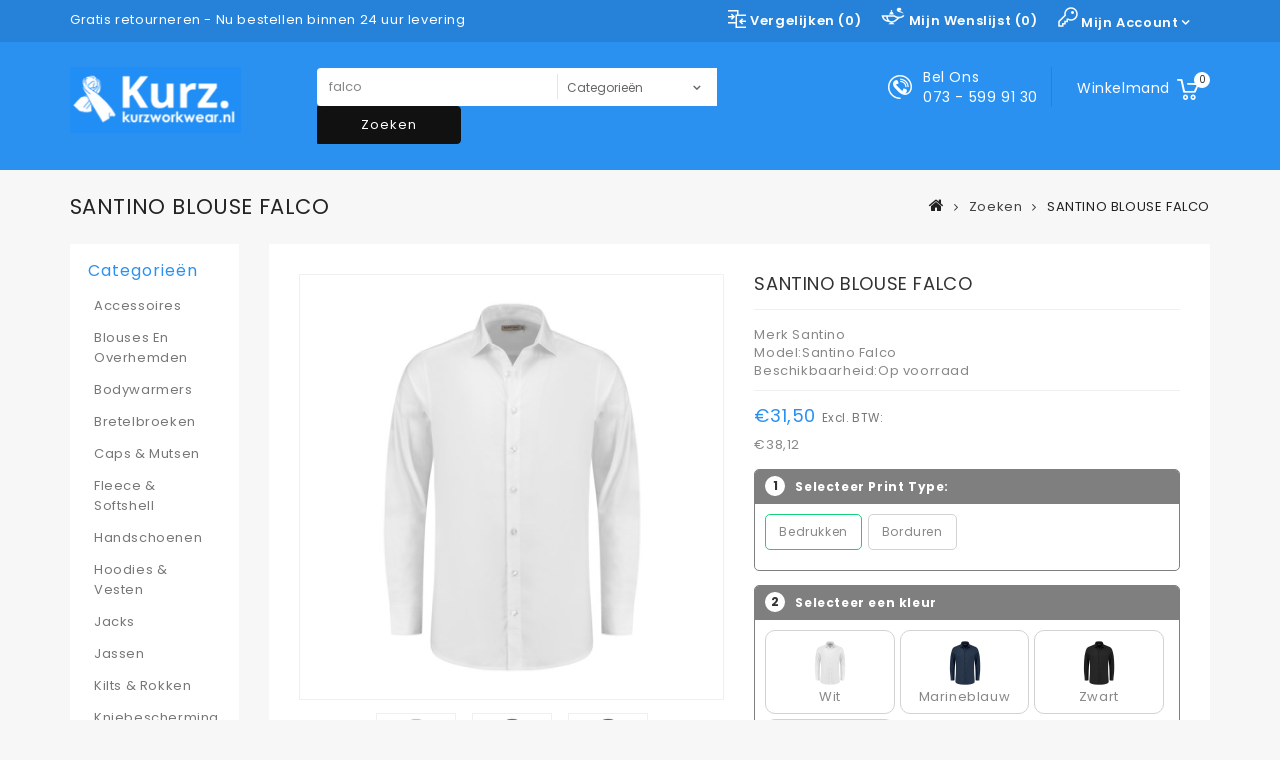

--- FILE ---
content_type: text/html; charset=utf-8
request_url: https://www.kurzworkwear.nl/index.php?route=product/product&product_id=3692&search=falco&description=true&sub_category=true
body_size: 16020
content:
<!DOCTYPE html>
<!--[if IE]><![endif]-->
<!--[if IE 8 ]>
<html dir="ltr" lang="nl" class="ie8">
<![endif]-->
<!--[if IE 9 ]>
<html dir="ltr" lang="nl" class="ie9">
<![endif]-->
<!--[if (gt IE 9)|!(IE)]><!-->
<html dir="ltr" lang="nl">
 <!--<![endif]-->
 <head><script>
    </script>
            
	<meta charset="UTF-8" />
	<meta name="viewport" content="width=device-width, initial-scale=1">
	<meta http-equiv="X-UA-Compatible" content="IE=edge">
	<title>Blouses, 58% organisch katoen </title>
	<base href="https://www.kurzworkwear.nl/" />	<meta name="description" content="Blouses, 58% organisch katoen / 40% rPET recycled polyester" />	<script src="catalog/view/javascript/jquery/jquery-2.1.1.min.js" type="text/javascript"></script>
	<script src="catalog/view/javascript/bootstrap/js/bootstrap.min.js" type="text/javascript"></script>
	<link rel="stylesheet" href="//fonts.googleapis.com/css?family=Poppins:400,500,600,700" type="text/css" media="all">
	<link href="catalog/view/javascript/font-awesome/css/font-awesome.min.css" rel="stylesheet" type="text/css" />
	<link href="catalog/view/theme/kurz_blue/stylesheet/TemplateTrip/bootstrap.min.css" rel="stylesheet" media="screen" />
	<link href="catalog/view/theme/kurz_blue/stylesheet/stylesheet.css?var=1.5" rel="stylesheet" type="text/css" />
	<link href="catalog/view/theme/kurz_blue/stylesheet/TemplateTrip/ttblogstyle.css" rel="stylesheet" type="text/css" />
	<link href="catalog/view/theme/kurz_blue/stylesheet/TemplateTrip/lightbox.css" rel="stylesheet" type="text/css" />
	<link href="catalog/view/theme/kurz_blue/js/owl-carousel/owl.carousel.css" rel="stylesheet" type="text/css" />	<link href="catalog/view/javascript/jquery/magnific/magnific-popup.css" type="text/css" rel="stylesheet" media="screen" />	<link href="catalog/view/javascript/jquery/datetimepicker/bootstrap-datetimepicker.min.css" type="text/css" rel="stylesheet" media="screen" />	<link href="catalog/view/javascript/jquery/swiper/css/swiper.min.css" type="text/css" rel="stylesheet" media="screen" />	<link href="catalog/view/javascript/jquery/swiper/css/opencart.css" type="text/css" rel="stylesheet" media="screen" />	<script src="catalog/view/theme/kurz_blue/js/common.js" type="text/javascript"></script>
	<!-- TemplateTrip custom Theme JS -->
	<script src="catalog/view/theme/kurz_blue/js/TemplateTrip/addonScript.js" type="text/javascript"></script>
	<script src="catalog/view/theme/kurz_blue/js/TemplateTrip/lightbox-2.6.min.js" type="text/javascript"></script>
	<script src="catalog/view/theme/kurz_blue/js/owl-carousel/owl.carousel.min.js" type="text/javascript"></script>	<link href="https://www.kurzworkwear.nl/index.php?route=product/product&amp;product_id=3692" rel="canonical" />	<link href="https://www.kurzworkwear.nl/image/catalog/cart.png" rel="icon" />	<script src="catalog/view/javascript/jquery/magnific/jquery.magnific-popup.min.js" type="text/javascript"></script>	<script src="catalog/view/javascript/jquery/datetimepicker/moment/moment.min.js" type="text/javascript"></script>	<script src="catalog/view/javascript/jquery/datetimepicker/moment/moment-with-locales.min.js" type="text/javascript"></script>	<script src="catalog/view/javascript/jquery/datetimepicker/bootstrap-datetimepicker.min.js" type="text/javascript"></script>	<script src="catalog/view/javascript/jquery/swiper/js/swiper.jquery.js" type="text/javascript"></script><!-- Global site tag (gtag.js) - Google Analytics -->
<script async src=https://www.googletagmanager.com/gtag/js?id=G-75E0R98439></script>
<script>
  window.dataLayer = window.dataLayer || [];
  function gtag(){dataLayer.push(arguments);}
  gtag('js', new Date());

  gtag('config', 'G-75E0R98439');
</script>	
<!--
	<style>
		#top{
			background: #;
		}
		#top .btn-link, 
		#top-links li, 
		#top-links a
		.header-left-cms p{
			color: #;
		}
		#top-links a:hover{
			color: #;
		}
		
		#ttcmsheaderservices .ttcmsheaderservice .ttcontent_inner .service .service-content{
			border-color: #;
		}
		
		
		
		header .full-header{
			background: #;
		}
		.f_cat_area .box-heading h3,
		.pro_cat_thumb_area .pro-thumb-title h2,
		#ttcmsheaderservices .ttcmsheaderservice .ttcontent_inner .service .service-content .service-title,
		#ttcmsheaderservices .ttcmsheaderservice .ttcontent_inner .service .service-content .service-desc{
			color: #;
		}
		
		#goToTop:hover,
		.footer-bottom,
		.full-header.fixed,
		.pro-thumb-title span,
		.f_cat_area .box-heading,
		.TTProduct-Tab .tthometab,
		.f_cat_area .box-heading h3,
		.product-thumb .button-group button:hover,
		.carousel-pro-border .products-carousel::after{
			background: # none repeat scroll 0 0;
		}
		
		.singl-pro-thumb::before {
			border-top: 1px solid #;
			border-bottom: 1px solid #;
		}
		.singl-pro-thumb::after {
			border-left: 1px solid #;
			border-right: 1px solid #;
		}
		
		
		.box-heading > h3,
		.product-thumb .price,
		#column-left .product-thumb .price, 
		#column-right .product-thumb .price,
		#blog_latest_new_home .box-heading .ttblock-heading,
		#ttcmsleftservices .block_content > div:hover .ttcontent_inner .service .service-content .service-title,
		#blog_latest_new_home .block_content ul#ttsmartblog-carousel li .blog-content .blog-sub-content .read-more,
		#column-left .main-category-list.left-main-menu .TT-panel-heading, #column-right .main-category-list.left-main-menu .TT-panel-heading{
			color: #;
		}
		
		.pagination li.active > span, 
		.pagination li.active:hover > span, 
		.pagination li:hover > a {
			background: #;
			border-color: #;
			color: #;
		}
		
		
		
	 </style>
	
-->
	
	
	<link href="catalog/view/theme/default/stylesheet/d.css" rel="stylesheet">
 </head>
 <body class="product-product-3692">
	<div id="page">
	<header><script>
    </script>
            
	   <nav id="top">
		  <div class="container">
			 <div class="header-top-left">
				<div class="header-left-cms">
				   <p>Gratis retourneren - Nu bestellen binnen 24 uur levering</p>
				</div>
			 </div>
			 <div class="header-top-right">
				<div id="top-links" class="nav pull-right">
				   <ul class="list-inline">
					  <li><a href="https://www.kurzworkwear.nl/index.php?route=product/compare" id="compare-total-header" title="Vergelijken (0)"><i class="fa fa-my-compayr"></i> <span class="hidden-xs hidden-sm hidden-md">Vergelijken (0)</span></a></li>
					  <li> </li>
					  <li><a href="https://www.kurzworkwear.nl/index.php?route=account/wishlist" id="wishlist-total" title="Mijn Wenslijst (0)"><i class="fa fa-wishlist"></i> <span class="hidden-xs hidden-sm hidden-md">Mijn Wenslijst (0)</span></a></li>
					  <li>
						 <div class="dropdown">
							<a href="https://www.kurzworkwear.nl/index.php?route=account/account" title="Mijn Account" class="dropdown-toggle" data-toggle="dropdown"><i class="fa fa-account"></i> <span class="hidden-xs hidden-sm hidden-md">Mijn Account</span> <span class="caret"></span></a>
							<ul class="dropdown-menu dropdown-menu-right account-link-toggle">							   <li><a href="https://www.kurzworkwear.nl/index.php?route=account/register"><i class='fa fa-user'></i>Registreren</a></li>
							   <li><a href="https://www.kurzworkwear.nl/index.php?route=account/login"><i class='fa fa-sign-in'></i>Inloggen</a></li>							</ul>
						 </div>
					  </li>
				   </ul>
				</div>
			 </div>
		  </div>
	   </nav>
	   <div class="full-header">
		  <div class="container">
			 <div class="header-left">
				<div id="logo">				   <a href="https://www.kurzworkwear.nl/index.php?route=common/home"><img src="https://www.kurzworkwear.nl/image/catalog/kurz/2020-06-04_15-42-49.png" title="Kurzworkwear" alt="Kurzworkwear" class="img-responsive" /></a>				</div>
			 </div>
			 <div class="header-right"><div id="cart" class="btn-group">
  <span class="cart-heading">Winkelmand </span>
  <button type="button" data-toggle="dropdown" data-loading-text="<?php echo $text_loading; ?>" class="btn btn-inverse btn-block btn-lg dropdown-toggle">
  <i class="fa fa-shopping-cart"></i>
  <span id="cart-total">0</span>
  </button>
  <ul class="dropdown-menu pull-right header-cart-toggle">    <li>
      <p class="text-center">U heeft nog geen producten in uw winkelwagen. </p>
    </li>  </ul>
</div>

			 </div>
			 <div class="header-right-cms">
				<aside id="header-right" class="">
				   <div class="html-content">
					  <div class="box-content">
						 <div id="ttcmsheaderservices" class="col-xs-12 col-sm-6 col-lg-2">
							<div class="ttcmsheaderservice col-xs-12 col-sm-12">
							   <div class="ttsupport">
								  <div class="ttcontent_inner">
									 <div class="service">
										<div class="ttsupport_img service-icon"></div>
										<div class="service-content">
										   <div class="service-title">Bel ons</div>
										   <div class="service-desc">073 - 599 91 30</div>
										</div>
									 </div>
								  </div>
							   </div>
							</div>
						 </div>
					  </div>
				   </div>
				</aside>
			 </div>
			 <div class="col-sm-6 header-middle"><div id="header-search" class="input-group">
  <input type="text" name="search" value="falco" placeholder="Zoeken" class="form-control input-lg" />
  <select name="category_id" class="form-control innner-search">
	<option value="0">categorie&euml;n</option>
	
  </select>
  <span class="input-group-btn">
    <button type="button" class="btn btn-default btn-lg header-search-btn"><i class="fa fa-search"></i>Zoeken
	</button>
  </span>
</div>



<script type="text/javascript">
$('#header-search button.header-search-btn').bind('click', function() {
	url = 'index.php?route=product/search';
	
	var search = $('#header-search input[name=\'search\']').prop('value');

	if (search) {
		url += '&search=' + encodeURIComponent(search);
	}

	var category_id = $('#header-search select[name=\'category_id\']').prop('value');

	if (category_id > 0) {
		url += '&category_id=' + encodeURIComponent(category_id);
	}
	
		url += '&sub_category=true';
		url += '&description=true';

//alert (url);
	location = url;
});

$('#header-search input[name=\'search\']').bind('keydown', function(e) {
	if (e.keyCode == 13) {
		$('#header-search button.header-search-btn').trigger('click');
	}
});

</script>
			 </div>
		  </div>
	   </div>
	</header>
<div id="product-product" class="container product-product special_1">
  <ul class="breadcrumb">    <li><a href="https://www.kurzworkwear.nl/index.php?route=common/home"><i class="fa fa-home"></i></a></li>    <li><a href="https://www.kurzworkwear.nl/index.php?route=product/search&amp;search=falco&amp;description=true&amp;sub_category=true">Zoeken</a></li>    <li><a href="https://www.kurzworkwear.nl/index.php?route=product/product&amp;search=falco&amp;description=true&amp;sub_category=true&amp;product_id=3692">SANTINO BLOUSE FALCO</a></li>  </ul>
  <div class="row"><aside id="column-left" class="col-sm-3 hidden-xs"><div class="main-category-list left-main-menu">
   <div class="TT-panel-heading">Categorie&euml;n</div>
   <div class="menu-category">
      <ul class="dropmenu" style="display: block;">         <li class="">
            <a href="https://www.kurzworkwear.nl/index.php?route=product/category&amp;path=64">Accessoires</a> 	
         </li>         <li class="">
            <a href="https://www.kurzworkwear.nl/index.php?route=product/category&amp;path=71">Blouses en Overhemden </a> 	
         </li>         <li class="">
            <a href="https://www.kurzworkwear.nl/index.php?route=product/category&amp;path=97">Bodywarmers</a> 	
         </li>         <li class="">
            <a href="https://www.kurzworkwear.nl/index.php?route=product/category&amp;path=99">Bretelbroeken</a> 	
         </li>         <li class="">
            <a href="https://www.kurzworkwear.nl/index.php?route=product/category&amp;path=17">Caps &amp; Mutsen</a> 	
         </li>         <li class="">
            <a href="https://www.kurzworkwear.nl/index.php?route=product/category&amp;path=21">Fleece &amp; Softshell</a> 	
         </li>         <li class="">
            <a href="https://www.kurzworkwear.nl/index.php?route=product/category&amp;path=3">Handschoenen</a> 	
         </li>         <li class="">
            <a href="https://www.kurzworkwear.nl/index.php?route=product/category&amp;path=16">Hoodies &amp; Vesten</a> 	
         </li>         <li class="">
            <a href="https://www.kurzworkwear.nl/index.php?route=product/category&amp;path=100">Jacks</a> 	
         </li>         <li class="">
            <a href="https://www.kurzworkwear.nl/index.php?route=product/category&amp;path=70">Jassen</a> 	
         </li>         <li class="">
            <a href="https://www.kurzworkwear.nl/index.php?route=product/category&amp;path=101">Kilts &amp; Rokken</a> 	
         </li>         <li class="">
            <a href="https://www.kurzworkwear.nl/index.php?route=product/category&amp;path=22">Kniebescherming</a> 	
         </li>         <li class="">
            <a href="https://www.kurzworkwear.nl/index.php?route=product/category&amp;path=102">Lang ondergoed</a> 	
         </li>         <li class="">
            <a href="https://www.kurzworkwear.nl/index.php?route=product/category&amp;path=19">Mouwloze overalls</a> 	
         </li>         <li class="">
            <a href="https://www.kurzworkwear.nl/index.php?route=product/category&amp;path=4">Onderkleding</a> 	
         </li>         <li class="">
            <a href="https://www.kurzworkwear.nl/index.php?route=product/category&amp;path=10">Overalls</a> 	
         </li>         <li class="">
            <a href="https://www.kurzworkwear.nl/index.php?route=product/category&amp;path=36">Pants</a> 	
         </li>         <li class="">
            <a href="https://www.kurzworkwear.nl/index.php?route=product/category&amp;path=18">Polo shirts</a> 	
         </li>         <li class="">
            <a href="https://www.kurzworkwear.nl/index.php?route=product/category&amp;path=96">reflecterende kleding</a> 	
         </li>         <li class="">
            <a href="https://www.kurzworkwear.nl/index.php?route=product/category&amp;path=75">Regenkleding</a> 	
         </li>         <li class="">
            <a href="https://www.kurzworkwear.nl/index.php?route=product/category&amp;path=103">Shirts</a> 	
         </li>         <li class="">
            <a href="https://www.kurzworkwear.nl/index.php?route=product/category&amp;path=82">Shorts en Korte broeken</a> 	
         </li>         <li class="">
            <a href="https://www.kurzworkwear.nl/index.php?route=product/category&amp;path=78">Sokken</a> 	
         </li>         <li class="">
            <a href="https://www.kurzworkwear.nl/index.php?route=product/category&amp;path=72">Sweaters en truien</a> 	
         </li>         <li class="">
            <a href="https://www.kurzworkwear.nl/index.php?route=product/category&amp;path=83">T-shirts</a> 	
         </li>         <li class="">
            <a href="https://www.kurzworkwear.nl/index.php?route=product/category&amp;path=12">Tassen</a> 	
         </li>         <li class="">
            <a href="https://www.kurzworkwear.nl/index.php?route=product/category&amp;path=9">Tuinbroeken</a> 	
         </li>         <li class="">
            <a href="https://www.kurzworkwear.nl/index.php?route=product/category&amp;path=1">Werkbroeken</a> 	
         </li>         <li class="">
            <a href="https://www.kurzworkwear.nl/index.php?route=product/category&amp;path=2">Werkjassen</a> 	
         </li>         <li class="">
            <a href="https://www.kurzworkwear.nl/index.php?route=product/category&amp;path=66">Werkschoenen</a> 	
         </li>         <li class="">
            <a href="https://www.kurzworkwear.nl/index.php?route=product/category&amp;path=14">Werkvesten</a> 	
         </li>      </ul>
   </div>
</div><div class="banner-panel">
<div id="banner0" class="owl-carousel">  <div class="item">    <a href="https://www.kurzrelatiegeschenken.nl/" target="_blank"><img src="https://www.kurzworkwear.nl/image/cache/catalog/banners/kurz1-231x460.png" alt="test" class="img-responsive" /></a>  </div>  <div class="item">    <a href="https://www.kurzrelatiegeschenken.nl/" target="_blank"><img src="https://www.kurzworkwear.nl/image/cache/catalog/banners/kurz2-231x460.png" alt="test" class="img-responsive" /></a>  </div>  <div class="item">    <a href="https://www.kurzrelatiegeschenken.nl/" target="_blank"><img src="https://www.kurzworkwear.nl/image/cache/catalog/banners/kurz3-231x460.png" alt="test" class="img-responsive" /></a>  </div></div>
</div>	<script type="text/javascript">
	$('#banner0').owlCarousel({
		items: 6,
		autoPlay: 6000,
		singleItem: true,
		navigation: true,
		pagination: true
	});
	</script>
  <style>
.banner-panel .owl-pagination{
  display: none
}
  </style><div class="featured-carousel products-list">
   <div class="box-heading">
      <h3>Aanbevolen</h3>
   </div>
   <div class="featured-items products-carousel row">      <div class="product-layouts">
         <div class="product-thumb transition">
            <div class="image">
               <a href="https://www.kurzworkwear.nl/index.php?route=product/product&amp;product_id=43">
               <img class="img-responsive" src="https://www.kurzworkwear.nl/image/cache/catalog/blaklader/product/94f300e0-158b-4d91-be7b-6e1341f1fd97-80x80.jpg" alt="High Vis kilt" title="High Vis kilt" />
               </a>            </div>
            <div class="thumb-description">
               <div class="caption">
                  <h4><a href="https://www.kurzworkwear.nl/index.php?route=product/product&amp;product_id=43">High Vis kilt</a></h4>
                  <div class="rating">
                     <p class="description">De kilt is hét legendarische symbool van Schotland. Blåkläder heeft de kilt opnieuw onder de loep genomen en een ander soort functionele kleding gemaakt voor degenen die een statement willen maken en willen genieten van het comfort en de ventilatie d..</p>
                  </div>
                  <div class="button-wrapper">                     <div class="price">€169,40                     </div>                     <div class="button-group">
                        <button class="btn-cart" type="button" title="Bestellen" onclick="cart.add('43');"><i class="fa fa-shopping-cart"></i> <span class="hidden-xs hidden-sm hidden-md">Bestellen</span></button>
                        <button class="btn-wishlist" type="button" title="Verlanglijst" onclick="wishlist.add('43');"><i class="fa fa-heart"></i></button>
                        <button class="btn-compare" type="button" title="Product vergelijk" onclick="compare.add('43');"><i class="fa fa-exchange"></i></button>
                     </div>
                  </div>
               </div>
            </div>
         </div>
      </div>      <div class="product-layouts">
         <div class="product-thumb transition">
            <div class="image">
               <a href="https://www.kurzworkwear.nl/index.php?route=product/product&amp;product_id=40">
               <img class="img-responsive" src="https://www.kurzworkwear.nl/image/cache/catalog/blaklader/product/caa1824d-c37c-4583-8c3f-0272b6c33bca-80x80.jpg" alt="High Vis broek met stretch" title="High Vis broek met stretch" />
               </a>            </div>
            <div class="thumb-description">
               <div class="caption">
                  <h4><a href="https://www.kurzworkwear.nl/index.php?route=product/product&amp;product_id=40">High Vis broek met stretch</a></h4>
                  <div class="rating">
                     <p class="description">Flexibele High Vis werkbroek met stretchzones in het kruis en aan de achterkant, en kniezakken in CORDURA®-stretch voor optimaal comfort. Voorgevormde broekspijpen verbeteren de comfortabele pasvorm en het gemak van beweging. Gecertificeerd volgens d..</p>
                  </div>
                  <div class="button-wrapper">                     <div class="price">€110,59                     </div>                     <div class="button-group">
                        <button class="btn-cart" type="button" title="Bestellen" onclick="cart.add('40');"><i class="fa fa-shopping-cart"></i> <span class="hidden-xs hidden-sm hidden-md">Bestellen</span></button>
                        <button class="btn-wishlist" type="button" title="Verlanglijst" onclick="wishlist.add('40');"><i class="fa fa-heart"></i></button>
                        <button class="btn-compare" type="button" title="Product vergelijk" onclick="compare.add('40');"><i class="fa fa-exchange"></i></button>
                     </div>
                  </div>
               </div>
            </div>
         </div>
      </div>      <div class="product-layouts">
         <div class="product-thumb transition">
            <div class="image">
               <a href="https://www.kurzworkwear.nl/index.php?route=product/product&amp;product_id=42">
               <img class="img-responsive" src="https://www.kurzworkwear.nl/image/cache/catalog/blaklader/product/9764d0a5-d479-40b1-b20e-b6c64c52b75c-80x80.jpg" alt="Schildersshort met 4-weg stretch" title="Schildersshort met 4-weg stretch" />
               </a>            </div>
            <div class="thumb-description">
               <div class="caption">
                  <h4><a href="https://www.kurzworkwear.nl/index.php?route=product/product&amp;product_id=42">Schildersshort met 4-weg stretch</a></h4>
                  <div class="rating">
                     <p class="description">De short-versie van de schildersbroek 1079, extreem zacht en flexibel. De shorts zijn ontworpen om bestand te zijn tegen zware klussen zonder afbreuk te doen aan comfort en pasvorm. Het materiaal is een soepel 4-weg stretchmateriaal dat sterk en rekb..</p>
                  </div>
                  <div class="button-wrapper">                     <div class="price">€150,77                     </div>                     <div class="button-group">
                        <button class="btn-cart" type="button" title="Bestellen" onclick="cart.add('42');"><i class="fa fa-shopping-cart"></i> <span class="hidden-xs hidden-sm hidden-md">Bestellen</span></button>
                        <button class="btn-wishlist" type="button" title="Verlanglijst" onclick="wishlist.add('42');"><i class="fa fa-heart"></i></button>
                        <button class="btn-compare" type="button" title="Product vergelijk" onclick="compare.add('42');"><i class="fa fa-exchange"></i></button>
                     </div>
                  </div>
               </div>
            </div>
         </div>
      </div>      <div class="product-layouts">
         <div class="product-thumb transition">
            <div class="image">
               <a href="https://www.kurzworkwear.nl/index.php?route=product/product&amp;product_id=30">
               <img class="img-responsive" src="https://www.kurzworkwear.nl/image/cache/catalog/blaklader/product/ae865b34-3b83-429a-bb9a-625b2f59ce56-80x80.jpg" alt="Industrie overall stretch" title="Industrie overall stretch" />
               </a>            </div>
            <div class="thumb-description">
               <div class="caption">
                  <h4><a href="https://www.kurzworkwear.nl/index.php?route=product/product&amp;product_id=30">Industrie overall stretch</a></h4>
                  <div class="rating">
                     <p class="description">Ongelooflijk comfortabele, flexibele en krasvrije overall. Volledig gemaakt van 2-weg stretchstof en industrieel wasbaar. Reflecterend detail op de broekspijpen zorgt voor extra zichtbaarheid.HoofdeigenschappenFabrieksarbeiderMonteurSchoonmakerMagazi..</p>
                  </div>
                  <div class="button-wrapper">                     <div class="price">€120,03                     </div>                     <div class="button-group">
                        <button class="btn-cart" type="button" title="Bestellen" onclick="cart.add('30');"><i class="fa fa-shopping-cart"></i> <span class="hidden-xs hidden-sm hidden-md">Bestellen</span></button>
                        <button class="btn-wishlist" type="button" title="Verlanglijst" onclick="wishlist.add('30');"><i class="fa fa-heart"></i></button>
                        <button class="btn-compare" type="button" title="Product vergelijk" onclick="compare.add('30');"><i class="fa fa-exchange"></i></button>
                     </div>
                  </div>
               </div>
            </div>
         </div>
      </div>   </div>
</div></aside>    <div id="content" class="col-sm-6">
     <h1 class="page-title">SANTINO BLOUSE FALCO</h1>
      <div class="row">        <div class="product-block">
        <div class="col-sm-6 product-images">			<!-- Product Image thumbnails START -->
			<div class="thumbnails">			   <div class="product-image"><a class="thumbnail" href="https://www.kurzworkwear.nl/image/cache/catalog/Santino/Shirt%20Falco_white_Front_(400x400)-500x800.PNG" title="SANTINO BLOUSE FALCO"><img src="https://www.kurzworkwear.nl/image/cache/catalog/Santino/Shirt%20Falco_white_Front_(400x400)-800x800.PNG" title="SANTINO BLOUSE FALCO" alt="SANTINO BLOUSE FALCO" /></a>
			   </div>			   <div class="additional-images-container">				  <div class="additional-images">					 <div class="image-additional"><a class="thumbnail" href="https://www.kurzworkwear.nl/image/cache/catalog/Santino/Shirt%20Falco_light%20blue_Front_(400x400)-500x800.PNG" title="SANTINO BLOUSE FALCO"> <img src="https://www.kurzworkwear.nl/image/cache/catalog/Santino/Shirt%20Falco_light%20blue_Front_(400x400)-800x800.PNG" title="SANTINO BLOUSE FALCO" alt="SANTINO BLOUSE FALCO" /></a></div>					 <div class="image-additional"><a class="thumbnail" href="https://www.kurzworkwear.nl/image/cache/catalog/Santino/Shirt%20Falco_ink%20blue_Front_(400x400)-500x800.PNG" title="SANTINO BLOUSE FALCO"> <img src="https://www.kurzworkwear.nl/image/cache/catalog/Santino/Shirt%20Falco_ink%20blue_Front_(400x400)-800x800.PNG" title="SANTINO BLOUSE FALCO" alt="SANTINO BLOUSE FALCO" /></a></div>					 <div class="image-additional"><a class="thumbnail" href="https://www.kurzworkwear.nl/image/cache/catalog/Santino/Shirt%20Falco_Black_Front_(400x400)-500x800.PNG" title="SANTINO BLOUSE FALCO"> <img src="https://www.kurzworkwear.nl/image/cache/catalog/Santino/Shirt%20Falco_Black_Front_(400x400)-800x800.PNG" title="SANTINO BLOUSE FALCO" alt="SANTINO BLOUSE FALCO" /></a></div>				  </div>			   </div>
			</div>
			<!-- Product Image thumbnails END -->         	<div class="col-md-12 product-tabs">

			  <ul class="nav nav-tabs">
				<li class="active"><a href="#tab-description" data-toggle="tab">Omschrijving</a></li>
<!---->			  </ul>

          	<div class="tab-content">
				<div class="tab-pane active" id="tab-description"><p>Blouses, 58% organisch katoen / 40% rPET recycled polyester / 2% elastaan, 125 gr/m2, 2-way stretch poplin, modern fit shirt met lange mouwen, modern cut-away kraag met vaste kraagbaleinen, verstelbare manchetten.</p><p>Hals Polo</p><p>Mouw lengte Long Sleeve</p><p>Sexe Unisex</p><p>Kwaliteitsgroep 125 gr/m2</p><p>Kwaliteitsnaam Poplin</p><p>Samenstelling 58% Organic Cotton / 40% Recycled Polyester / 2% Elastane</p><p>Wasinstructie 60 graden Celsius</p>					
				</div></div>

          </div>



        </div>        <div class="col-sm-6 product-details">

          <h1 class="product-name">SANTINO BLOUSE FALCO</h1>
          <ul class="list-unstyled">            <li>Merk <a href="https://www.kurzworkwear.nl/index.php?route=product/manufacturer/info&amp;manufacturer_id=11">Santino</a></li>            <li>Model:Santino Falco</li>            <li>Beschikbaarheid:Op voorraad</li>
          </ul>          <ul class="list-unstyled product-price">              <li class="product-tax"> <h2>€31,50 <small>Excl. BTW:</small></h2></li>            <li>€38,12
<!--              <h2>€38,12</h2>-->
            </li>          </ul><link href="catalog/view/theme/kurz_blue/stylesheet/special_product.css?var=1.5" rel="stylesheet" type="text/css" />
<section id="app" class="main__container_product">
   <div class="selected_arae_pro">




      <!-- Section 1 -->
      <div v-if="typeStatus === 'done'" @click="typeStatus = 'default'" class="color_box bg-gray">
         <div class="nmbr_sc">1</div>
         <div class="color_fc">
            Print Type:
         </div>
         <div class="wlt_sc">
         	<div class="change_again">wijzig</div>
         	<div class="selected_option_area">
         		<strong v-html="typeSelected.name"></strong>
         	</div>
         </div>
      </div>


      <div id="secPrintType" v-if="typeStatus === 'default'" class="box_selected_card">
         <div @click="typeStatus = 'done'" class="title_bar type_sec">
            Selecteer Print Type:
         </div>
         <div class="color_box_area">

            <div v-for="(pty, index) in printTypes"  @click="typeSelected = pty ; typeStatus = 'done'; typeError = false; discounts = discountsAll[index]" class="product_name" :class="{'active' : typeSelected.name === pty.name}">
            	<span v-html="pty.name"></span>
            </div>

        	<div v-if="typeError" class="alert alert-danger"> Print Type vereist! </div>
        
         </div>
      </div>



      <!-- Section 2 -->
      <div v-if="colorStatus === 'done'" @click="colorStatus = 'default'" class="color_box bg-gray">
         <div class="nmbr_sc">2</div>
         <div class="color_fc">
            Kleur:
         </div>
         <div class="wlt_sc">
         	<div class="change_again">wijzig</div>
         	<div class="selected_option_area">
         		<img :src="selectedColor.image" /> <strong v-html="selectedColor.name">wlt</strong>
         	</div>
         </div>
      </div>


      <div id="secColor" v-if="colorStatus === 'default'" class="box_selected_card">
         <div @click="colorStatus = 'done'" class="title_bar color_sec">
            Selecteer een kleur
         </div>
         <div class="color_box_area">

            <div @click="setColor(color); colorError = false" :class="{'active' : selectedColor.name === color.name}" v-for="color in colors" class="color_box_single">
            	<img v-if="color.image" :src="color.image" alt="">
            	<p v-html="color.name"></p>
            </div>

        	
        	<div v-if="colorError" class="alert alert-danger fix"> Kleur vereist! </div>
        
         </div>
      </div>


      <!-- selected box 3 -->
      <div @click="positionStatus = 'default'" v-if="positionStatus === 'hide'" class="color_box bg-gray box-3-hide">
         <div class="nmbr_sc">3</div>
         <div class="color_fc">
            Selecteer opdruklocatie(s)
         </div>
         <div class="wlt_sc text-right">
            <a href="javascript:;">selecteer</a>
         </div>
      </div>

      <div @click="positionStatus = 'default'" v-if="positionStatus === 'done'" class="color_box bg-gray">
         <div class="nmbr_sc">3</div>
         <div class="color_fc">
            Opdruklocatie(s):
         </div>
         <div class="wlt_sc">

         	<div class="change_again">wijzig</div>
         	<div class="selected_option_area">
         		<div v-for="pos in positionSelected" class="selected_option">
        			<div v-if="pos.name === 'nprint'">
        				<div class="option_value">
        					<strong><span v-html="pos.label"></span></strong>
        				</div>
        			</div>
        			<div v-else>
        				<div class="option_name"> <span v-html="pos.label"></span> </div>
						<div  class="option_value">
      						<strong>
       							<span v-if="pos.colorP === 1" v-html="typeSelected.position_1"></span>
                  				<span v-else v-html="typeSelected.position_2"></span>
       						</strong>
       					</div>
        			</div>

         		</div>
         	</div>
         </div>
      </div>


      <!-- selected box 3 -->
      <div id="secColorPosition" v-if="positionStatus === 'default'" class="box_selected_card">
         <div @click="positionStatus = 'hide'" class="title_bar">
            Selecteer opdruklocatie(s)
         </div>
         <div class="input_btn_box_area">
            <p class="content_description">Selecteer alle gewenste opdruklocaties (meerdere opties mogelijk)</p>
            <div
              v-for="pos in position"
              class="product_name"
              :class="{'active' : positionSelected.includes(pos)}"
              @click="positionSelect(pos)"
              >
               <span v-html="pos.label"></span>
            </div>
            
            <div v-if="printError" class="alert alert-danger fix"> Opdruklocatie vereist! </div>
         </div>
         <!-- checkbox__selected_area -->
         <div class="main_checkbox_single_propaty">


            <div v-if="slec.name !== 'nprint'" v-for="(slec, index) in positionSelected" class="data-location checkbox">
               <div class="checkbox_title"><span v-html="slec.label"></span></div>
               <div class="custom_check">
                  <label class="container_label">
                  	<span v-html="typeSelected.position_1"></span>
                  		<input type="radio" v-model="slec.colorP" :value="1" @change="setColorPos()"  />
                  	<span class="checkmark"></span>
                  </label>
                  <label class="container_label">
                  	<span v-html="typeSelected.position_2"></span>
                  		<input type="radio" v-model="slec.colorP" :value="2" @change="setColorPos()"  />
                  	<span class="checkmark"></span>
                  </label>
               </div>


                <div class="fix">

				   <div v-if="slec.errorAlert" class="alert alert-danger alert-dismissible">
						<div v-html="slec.errorMessage"></div>
				   </div>

              		<div v-if="slec.uploading" class="spinner">
					  <div class="rect1"></div>
					  <div class="rect2"></div>
					  <div class="rect3"></div>
					  <div class="rect4"></div>
					  <div class="rect5"></div>
					</div>
               		<div class="upload_area">
               			<div class="preview_part">
               				<div v-html="slec.uploadedImage"></div>
               			</div>
						<div class="upload_part">
							<p>Upload Image here</p>
							<p><input @click="positionIndex = index" @change="uploadImage" type="file" ref="file" accept="image/*"></p>
						</div>
               		</div>


					


				</div>

            </div>
            
            
            <div v-if="positionRadioError" class="alert alert-danger fix"> Please choose an option and upload image! </div>


         </div>
         <div class="checkbox_btm_text"></div>
      </div>


      <!-- selected box 3 -->
      <div v-if="sizeStatus === 'default'" class="box_selected_card">
         <div class="title_bar stuks">
            Selecteer aantal stuks
         </div>
         <div class="input_btn_box_area">
            <p class="content_description">Selecteer het gewenste aantal stuks per maat en bevestig</p>

            <div class="size_box_propaty" :class="{'error' : startQuantityChecking && totalQuantity < discounts[0].minQty}">
               <div class="input_size_data_update">
                  <div v-for="size in sizes" class="product_single_size">
                     <span v-html="size.name"></span>
                     <input @change="checkForMore" v-model="size.quantity" type="text" placeholder="0" />
                  </div>
               </div>
               <p v-if="startQuantityChecking && totalQuantity < discounts[0].minQty" class="text-danger">De minimale bestelhoeveelheid is <span v-html="discounts[0].minQty"></span> stuks</p>
            </div>
            <!-- total area -->
            <div class="input_total_area">

               <div class="fix">
					<p>
						<span class="total__sizes">
							<span>Totaal:</span>
							<span class="total--quantity" v-html="totalQuantity"></span>
					   </span>
				   </p>
              		<div v-if="quantityError" class="alert alert-danger fix"> Aantal stuks  vereist! </div>
               </div>
               

               <div class="fix">
               		<p class="text-success">
						<span v-html="addMoreToReachLimit"></span>
				   </p>
               </div>

               <div class="button_area">
                  <button :disabled="totalQuantity < discounts[0].minQty" type="button" class="btn btn-warning check_btn" @click="sizeStatus = 'done'">Bevestig aantal per maat</button>
               </div>
            </div>
            <!-- product_list -->
            <div class="list_product_item">
               <p class="content__description">Je staffelvoordeel</p>

<!--
               <div :class="{ 'active': totalQuantity > discount.minQty && ( discounts[index+1] && totalQuantity < discounts[index+1].minQty)  }" v-for="(discount, index)  in discounts" class="under_size_list">
                  <span class="wgt"> <span v-html="discount.minQty"></span> (<span v-html="discount.price"></span> per stuk) </span>
                  <span v-if="discount.discount">Bespaar <span v-html="discount.discount"></span> </span>%</span>
               </div>
-->
 
               
               <table class="table table-striped table-bordered table-hover price_table">
					  <thead>
						<tr>
						   <td class="text-right required">Aantal</td>
						  <td class="text-right"><span v-html="typeSelected.position_1"></span></td>
						  <td class="text-right"><span v-html="typeSelected.position_2"></span></td>
						</tr>
					  </thead>
				   <tbody>
              		<tr :class="{ 'active': totalQuantity >= discount.minQty && ( discounts[index+1] && totalQuantity < discounts[index+1].minQty)  }" v-for="(discount, index)  in discounts">
              			<td class="text-right">
              				<span v-html="discount.minQty"></span>
              			</td>
              			<td class="text-right">
              				€ <span v-html="discount.price.replace('.',',')"></span>
              			</td>
              			<td class="text-right">
              				€ <span v-html="discount.price2.replace('.',',')"></span>
              			</td>
              		</tr>
				   </tbody>
			   </table>
               
               

            </div>
            <!-- check remember -->
<!--
            <div class="remember_checkbox_check">
               <label class="container_label remember">
               Dit product testen of beoordelen? Vraag een sample aan.
               <input type="checkbox" />
               <span class="checkmark remember"></span>
               </label>
            </div>
-->
         </div>
      </div>

      <div @click="sizeStatus = 'default'" v-if="sizeStatus === 'done'" class="color_box bg-gray">
         <div class="nmbr_sc">3</div>
         <div class="color_fc">
            Selecteer aantal stuks
         </div>
         <div class="wlt_sc">
         	<div class="change_again">wijzig</div>
         	<div class="selected_option_area">
         		<div v-for="siz in sizes" class="selected_option">
        			<div v-if="siz.quantity">
        				<div class="option_name">
        					<span v-html="siz.name"></span>
        				</div>
						<div  class="option_value">
       						<strong><span v-html="siz.quantity"></span> </strong>
       					</div>
        			</div>
         		</div>

         		<div class="selected_option">
					<div class="option_name">
						<span>Totaal</span>
					</div>
					<div  class="option_value">
						<strong><span v-html="totalQuantity"></span> </strong>
					</div>
				</div>

         	</div>
         </div>
      </div>


      <!-- content product button -->
      <div class="in_content_btn">

        <div  v-if="addToCartProcessing" class="spinner">
			  <div class="rect1"></div>
			  <div class="rect2"></div>
			  <div class="rect3"></div>
			  <div class="rect4"></div>
			  <div class="rect5"></div>
		</div>
         <button :disabled="totalQuantity < discounts[0].minQty" v-else id="addToCartBtn" @click="addToCart" type="button" class="btn btn-danger last_item">In winkelmandje </button>



      </div>
   </div>
</section>




<script src="catalog/view/theme/kurz_blue/js/vue.min.js" type="text/javascript"></script>

<script>
  var application = new Vue({
	el: "#app",
	data: {
	  file:'',
	  product_id: '3692',
	  printTypes:[{"name":"Bedrukken","price":"0","position_1":"1 kleur","position_2":"2 of meer kleuren"},{"name":"Borduren","price":"75","position_1":"tot 50 cm2","position_2":"tot 100 cm2"}],
	  position:[{"name":"Linkerborst","label":"Linkerborst","checked":false},{"name":" Rechterborst","label":" Rechterborst","checked":false},{"name":" Linkermouw","label":" Linkermouw","checked":false},{"name":" Rechtermouw","label":" Rechtermouw","checked":false},{"name":" Achterzijde","label":" Achterzijde","checked":false},{"name":"nprint","label":"Geen opdruk","checked":false}],
	  colors:[{"name":"Wit","product_option_id":"15347","product_option_value_id":"131461","image":"https:\/\/www.kurzworkwear.nl\/image\/cache\/catalog\/Santino\/Shirt%20Falco_white_Front_(400x400)-50x50.PNG"},{"name":"Marineblauw","product_option_id":"15347","product_option_value_id":"131463","image":"https:\/\/www.kurzworkwear.nl\/image\/cache\/catalog\/Santino\/Shirt%20Falco_ink%20blue_Front_(400x400)-50x50.PNG"},{"name":"Zwart","product_option_id":"15347","product_option_value_id":"131464","image":"https:\/\/www.kurzworkwear.nl\/image\/cache\/catalog\/Santino\/Shirt%20Falco_Black_Front_(400x400)-50x50.PNG"},{"name":"Light blue","product_option_id":"15347","product_option_value_id":"131462","image":"https:\/\/www.kurzworkwear.nl\/image\/cache\/catalog\/Santino\/Shirt%20Falco_light%20blue_Front_(400x400)-50x50.PNG"}],
	  colorsPostiton: [1,2],
	  sizes:[{"name":"maat S ","quantity":null,"product_option_id":"15348","product_option_value_id":"131466"},{"name":"maat M ","quantity":null,"product_option_id":"15348","product_option_value_id":"131467"},{"name":"maat L","quantity":null,"product_option_id":"15348","product_option_value_id":"131468"},{"name":"maat 2XL ","quantity":null,"product_option_id":"15348","product_option_value_id":"131470"},{"name":"maat XS ","quantity":null,"product_option_id":"15348","product_option_value_id":"131465"},{"name":"maat XL ","quantity":null,"product_option_id":"15348","product_option_value_id":"131469"}],
	  discountsAll:[[{"minQty":"25","price":"6.75","price2":"8.95"},{"minQty":"50","price":"4.10","price2":"5.30"},{"minQty":"100","price":"3.00","price2":"3.65"},{"minQty":"250","price":"2.55","price2":"3.10"},{"minQty":"500","price":"2.25","price2":"2.70"}],[{"minQty":"6","price":"7.95","price2":"8.95"},{"minQty":"24","price":"5.95","price2":"6.95"},{"minQty":"48","price":"4.75","price2":"5.75"},{"minQty":"96","price":"3.75","price2":"4.75"},{"minQty":"192","price":"3.25","price2":"4.25"}]],
	  discounts:[{"minQty":"25","price":"6.75","price2":"8.95"},{"minQty":"50","price":"4.10","price2":"5.30"},{"minQty":"100","price":"3.00","price2":"3.65"},{"minQty":"250","price":"2.55","price2":"3.10"},{"minQty":"500","price":"2.25","price2":"2.70"}],
	  typeStatus: 'default',
	  colorStatus: 'default',
	  positionStatus: 'default',
	  sizeStatus: 'default',
	  positionIndex: 0,						
	  typeSelected:{"name":"Bedrukken","price":"0","position_1":"1 kleur","position_2":"2 of meer kleuren"},
	  positionSelected: [],
	  selectedColor: [],
	  startQuantityChecking: false,
	  addMoreToReachLimit: '',
	  isStretch: false,
	  addToCartProcessing: false,
	  typeError: false,					
	  colorError: false,					
	  printError: false,					
	  quantityError: false,					
	  positionRadioError: false,					
	  positionImageError: false,					
	},
	methods: {
	  positionSelect(newItem) {

		  //newItem.checked = !newItem.checked;
	  
	  		this.printError = false;

		  if(newItem.name === 'nprint'){
			  
			  if(this.positionSelected.includes(newItem)){
				  this.positionSelected = [];
				  this.positionStatus = 'default';
			  }else{
				  this.positionSelected = [];
				  this.positionSelected.push(newItem);
				  this.positionStatus = 'done';
			  }
			  
		  }else{

			  if(this.positionSelected.includes(newItem)){
				  this.positionSelected.splice(this.positionSelected.indexOf(newItem), 1);
			  }else{
				  this.positionSelected.push(newItem);
			  }
			  
			  
			  this.positionSelected.forEach(item => {
			  	  if(item.name === 'nprint'){
				   	this.positionSelected.splice(this.positionSelected.indexOf(item), 1);
				  }
			  });
			  
			  
		  }


	  },
	  setColor(color){
		  this.colorStatus = 'done';
		  this.selectedColor = color;

	  },
	  setColorPos(){
		  //selectedItem.color = color;
		  if(this.checkPositionStatus()){
			 this.positionStatus = 'done';
		  };
	  },
	  checkPositionStatus(){
		  return ((this.positionSelected.filter(value => (value.colorP)).length === this.positionSelected.length) && (this.positionSelected.filter(value => (value.image)).length === this.positionSelected.length));
		  
	  },
	  checkForMore() {

		    this.startQuantityChecking = true;

			var textMore = '';
			var nextQty = 0;
			var nextPrice = 0;

			var sum = this.totalQuantity;

		    textMore = '';

			this.discounts.forEach((value, index) => {



				if(sum > value.minQty && ( (this.discounts[index+1]) && sum < this.discounts[index+1].minQty)){

				   nextQty = this.discounts[index+1].minQty;
				   nextPrice = this.discounts[index+1].price;

				   textMore = 'Bij <strong>'+(nextQty - sum) + ' </strong>extra betaal je slechts <strong>'+ nextPrice+ '</strong> per stuk';

				   //alert('it is here '+ this.addMoreToReachLimit);

					//console.log('it is here yes');
					//console.log(this.addMoreToReachLimit);

				 }




			});

		    this.addMoreToReachLimit = textMore;

			//console.log(textMore);
			//return textMore;

	  },

	  uploadImage(e){

		  var posIndex = this.positionIndex;
		  
		  let _that = this;
		  var slec = this.positionSelected[posIndex];
		  
		  
		  var mainLabel = slec.label;
		  slec.label = 'uploading';
		  slec.label = mainLabel+'<span class="hidden">u</span>';
		  slec.uploading = true;
		  slec.file = e.target.files[0];

		   var formData = new FormData();

		   formData.append('file', slec.file);
		  
		  
		  
		   var request = new XMLHttpRequest();

			//progress event...
			request.upload.addEventListener('progress',function(e){
				var percent = Math.round(e.loaded/e.total * 100);
				//$form.find('.progress-bar').width(percent+'%').html(percent+'%');
			});

			//progress completed load event
			request.addEventListener('load',function(e){

				//$form.find('.progress-bar').addClass('progress-bar-success').html('upload completed....');
			});

			request.open('post', 'index.php?route=product/upload');
			request.send(formData);

			request.onreadystatechange = function() {
				if(request.readyState == 4 && request.status == 200) {
					var response = JSON.parse(request.responseText);
					//$form.find('.progress').hide();
					//$form.find('.up-text').show();
					//$("#uploaded_files").append(return_data);
					
					 slec.errorAlert = false;
					 slec.successAlert = true;
					 slec.image = response.image;
					 slec.uploadedImage = response.message;
					 slec.file = '';
					 slec.uploading = false;
					 slec.label = mainLabel;
					 _that.positionSelected[posIndex] = slec;
					 _that.positionRadioError = false;
					
					if(_that.checkPositionStatus()){
						 _that.positionStatus = 'done';
					 };
				}
			}
		  
		  
		  
		   /**
		   slec.label = mainLabel;

		   axios.post('index.php?route=product/upload', formData, {
			header:{
			 'Content-Type' : 'multipart/form-data'
			}
		   }).then(function(response){
			if(response.data.image == ''){
				 slec.errorAlert = true;
				 slec.successAlert = false;
				 slec.errorMessage = response.data.message;
				 slec.successMessage = '';
				 slec.uploadedImage = '';
				 slec.uploading = false;
				 _that.positionSelected[posIndex] = slec;
			}else{
				 alert('ok');
				 slec.errorAlert = false;
				 slec.successAlert = true;
				 slec.errorMessage = '';
				 slec.successMessage = 'Image uploaded';
				 slec.image = response.data.image;
				 slec.uploadedImage = response.data.message;
				 slec.file = '';
				 slec.uploading = false;
				 slec.label = mainLabel;
				 _that.positionSelected[posIndex] = slec;

			}

		   });

			**/




	  },
	  addToCart(){
		  
		  
		  var formError = true;
		  var goToPostition = '';
		  this.typeError = false;
		  this.colorError = false;
		  this.printError = false;
		  this.quantityError = false;
		  this.positionRadioError = false;
		  
		  
		  if(this.positionSelected.length === 0){
			this.printError = true;
			formError = false;
			goToPostition = "#secColorPosition";
		  }
		  
		  
		  if(this.colors.length !== 0 && this.selectedColor.length === 0){
			this.colorStatus = 'default';
			this.colorError = true;
			formError = false;
			goToPostition = "#secColor";
		  }
		  
		  
		  if(this.typeSelected.length === 0){
			this.typeError = true;
			formError = false;
			goToPostition = "#secPrintType";
		  }
		  
		  
		  var colorP = 0;
		  
		  this.positionSelected.forEach(item => {
			  
			   if(item.colorP > colorP){
				  colorP = item.colorP;
			   }
			  
			   if(item.name !== 'nprint' && !item.hasOwnProperty('colorP')){
				  formError = false;
				  this.positionRadioError = true;
				  this.positionStatus = 'default';
			   }
			  
			   if(item.name !== 'nprint' && !item.hasOwnProperty('image')){
				  formError = false;
				  this.positionRadioError = true;
				  this.positionStatus = 'default';
			   }
			  
			   goToPostition = "#secColorPosition";
			   
			   
			  
		  });
		  
		  var price = 0;
		  var price_max = 0;
		  
		  this.discounts.forEach((discount, index) => {
			  if(this.totalQuantity >= discount.minQty && ( this.discounts[index+1] && this.totalQuantity < this.discounts[index+1].minQty)){
				  
				  price = discount.price;
				  price_max = discount.price2;
			  	
			  }
		  });
		  
		  
		  
		  
		  if(!formError){
			  
			  
			  $('html, body').animate({
					scrollTop: $(goToPostition).offset().top - 60
				}, 900);
			  
			 return false;
		  }


		   var formData = new FormData();
		   var myData = {
			   product_id: '3692',
			   print_type: this.typeSelected,
			   color: this.selectedColor,
			   color_position: this.positionSelected,
			   sizes: this.sizes,
			   quantity: this.totalQuantity,
			   price: price,
			   price_max: price_max,
		   };
		  

		   this.addToCartProcessing = true;

		  let _that = this;
		  $.ajax({
				url: 'index.php?route=checkout/cart_special/add',
				type: 'post',
				data: myData,
				dataType: 'json',
				beforeSend: function() {
					//$('#cart > button').button('loading');
				},
				complete: function() {
					//$('#cart > button').button('reset');
				},
				success: function(json) {

					_that.addToCartProcessing = false;

					$('.alert-dismissible, .text-danger').remove();
					$('.form-group').removeClass('has-error');

					if (json['error']) {
						if (json['error']['option']) {
							for (i in json['error']['option']) {
								var element = $('#input-option' + i.replace('_', '-'));

								if (element.parent().hasClass('input-group')) {
									element.parent().after('<div class="text-danger">' + json['error']['option'][i] + '</div>');
								} else {
									element.after('<div class="text-danger">' + json['error']['option'][i] + '</div>');
								}
							}
						}

						if (json['error']['recurring']) {
							$('select[name=\'recurring_id\']').after('<div class="text-danger">' + json['error']['recurring'] + '</div>');
						}

						// Highlight any found errors
						$('.text-danger').parent().addClass('has-error');
					}

					if (json['success']) {
						$('.breadcrumb').after('<div class="alert alert-success alert-dismissible">' + json['success'] + '<button type="button" class="close" data-dismiss="alert">&times;</button></div>');

						$('#cart > button').html('<i class="fa fa-shopping-cart"></i><span id="cart-total" class=""> ' + json['cart_total'] + '</span>');

						$('html, body').animate({ scrollTop: 0 }, 'slow');

						$('#cart > ul').load('index.php?route=common/cart/info ul li');
					}
				},
				error: function(xhr, ajaxOptions, thrownError) {
					//alert(thrownError + "\r\n" + xhr.statusText + "\r\n" + xhr.responseText);
				}
			});


		  /**
		   axios({
				url: 'index.php?route=checkout/cart_special/add',
			   	method: 'post',
			    data: myData,
		   }).then(function(response){
			if(response.data == ''){
				console.log('fail',response);
			}else{

				console.log('success',response.data);

			}

		   });
		  **/





	  },

	},
	computed: {
		totalQuantity: function () {
			var sum = 0;
			this.sizes.forEach(e => {
				sum += Number(e.quantity);
			});

			//this.checkForMore();

			return sum;

		}
	}
  });
</script>
          </div>
          </div>

      </div>      <h3>Gerelateerde producten</h3>
      <div class="row">        <div class="product-layout product-grid col-lg-3 col-md-4 col-sm-6 col-xs-1">
          <div class="product-thumb">
			  <div class="image">
				 <a href="https://www.kurzworkwear.nl/index.php?route=product/product&amp;product_id=3693"><img src="https://www.kurzworkwear.nl/image/cache/catalog/Santino/Ladies%20shirt%20Falco%20Black_Front_(400x400)-800x800.PNG" alt="SANTINO BLOUSE FALCO Ladies" title="SANTINO BLOUSE FALCO Ladies" class="img-responsive" /></a>			  </div>
			  <div class="thumb-description">
				 <div class="caption">
					<h4><a href="https://www.kurzworkwear.nl/index.php?route=product/product&amp;product_id=3693">SANTINO BLOUSE FALCO Ladies</a></h4>
					<div class="rating">
					   <p class="description">Blouses 58% organisch katoen / 40% rPET recycled polyester / 2% elastaan, 125 gr/m2, 2-way stretch poplin, ladies slim fit shirt met lange mouwen, modern kraag, verstelbare manchetten, bustenaden en getailleerd met coupenaden voor en achter...</p>
					</div>
					<div class="button-wrapper">					   <div class="price">€38,12					   </div>					   <div class="button-group">
						  <button class="btn-cart" type="button" title="Bestellen" onclick="cart.add('3693');"><i class="fa fa-shopping-cart"></i> <span class="hidden-xs hidden-sm hidden-md">Bestellen</span>
						  </button>
						  <button class="btn-wishlist" type="button" title="Verlanglijst" onclick="wishlist.add('3693');"><i class="fa fa-heart"></i></button>
						  <button class="btn-compare" type="button" title="Product vergelijk" onclick="compare.add('3693');"><i class="fa fa-exchange"></i></button>
					   </div>
					</div>
				 </div>
			  </div>
		   </div>
        </div>        <div class="clearfix visible-md"></div>        <div class="product-layout product-grid col-lg-3 col-md-4 col-sm-6 col-xs-1">
          <div class="product-thumb">
			  <div class="image">
				 <a href="https://www.kurzworkwear.nl/index.php?route=product/product&amp;product_id=3115"><img src="https://www.kurzworkwear.nl/image/cache/catalog/ExecutieHybride%20softshelljas%20marine-800x800.jpg" alt="FHB MAXIMILIAN Hybrid-Softshell" title="FHB MAXIMILIAN Hybrid-Softshell" class="img-responsive" /></a>			  </div>
			  <div class="thumb-description">
				 <div class="caption">
					<h4><a href="https://www.kurzworkwear.nl/index.php?route=product/product&amp;product_id=3115">FHB MAXIMILIAN Hybrid-Softshell</a></h4>
					<div class="rating">
					   <p class="description">FHB Maximilian Softshell Werkjas&nbsp;De FHB Maximilian Softshell Jas is een combinatie van softshell en bonded gebreide fleece. Met de twee steekzakken en een borstzak met ritssluiting bied de jas veel bergruimte, bovendien een beschermde zak aan de..</p>
					</div>
					<div class="button-wrapper">					   <div class="price">€100,37					   </div>					   <div class="button-group">
						  <button class="btn-cart" type="button" title="Bestellen" onclick="cart.add('3115');"><i class="fa fa-shopping-cart"></i> <span class="hidden-xs hidden-sm hidden-md">Bestellen</span>
						  </button>
						  <button class="btn-wishlist" type="button" title="Verlanglijst" onclick="wishlist.add('3115');"><i class="fa fa-heart"></i></button>
						  <button class="btn-compare" type="button" title="Product vergelijk" onclick="compare.add('3115');"><i class="fa fa-exchange"></i></button>
					   </div>
					</div>
				 </div>
			  </div>
		   </div>
        </div>        <div class="clearfix visible-md visible-sm"></div> </div></div><aside id="column-right" class="col-sm-3 hidden-xs"><div><div id="ttcmsleftservices">
<h4 class="title_block">Our Servies</h4>
<div class="block_content">
<div class="ttshipping">
<div class="ttcontent_inner">
<div class="service">
<div class="ttshipping_img service-icon"></div>
<div class="service-content">
<div class="service-title">Snelle opvolging</div>
<div class="service-desc">Gratis retourneren</div>
</div>
</div>
</div>
</div>
<div class="ttsupport">
<div class="ttcontent_inner">
<div class="service">
<div class="ttsupport_img service-icon"></div>
<div class="service-content">
<div class="service-title">Klantenservice</div>
<div class="service-desc">Van 8 tot 18 uur</div>
</div>
</div>
</div>
</div>
<div class="ttsaving">
<div class="ttcontent_inner">
<div class="service">
<div class="ttsaving_img service-icon"></div>
<div class="service-content">
<div class="service-title">Scherpe prijs</div>
<div class="service-desc">direct besparen</div>
</div>
</div>
</div>
</div>
<div class="ttmoneyback">
<div class="ttcontent_inner">
<div class="service">
<div class="ttmoneyback_img service-icon"></div>
<div class="service-content">
<div class="service-title">Ruime keuze</div>
<div class="service-desc">Zeer groot aanbod</div>
</div>
</div>
</div>
</div>
<div class="ttshopping">
<div class="ttcontent_inner">
<div class="service">
<div class="ttshopping_img service-icon"></div>
<div class="service-content">
<div class="service-title">Maatwerk</div>
<div class="service-desc">en advies!</div></div></div></div></div>
</div>
</div></div>
<div class="banner-panel">
<div id="banner1" class="owl-carousel">  <div class="item">    <a href="https://www.kurzworkwear.nl/index.php?route=product/product&amp;product_id=3099&amp;search=leo&amp;description=true&amp;sub_category=true" target="_blank"><img src="https://www.kurzworkwear.nl/image/cache/catalog/FHB/Leo%20zwart%20-%20navy-231x460.jpg" alt="Werkbroek FHB leo" class="img-responsive" /></a>  </div>  <div class="item">    <a href="https://www.kurzworkwear.nl/index.php?route=product/product&amp;product_id=822&amp;search=0636&amp;description=true&amp;sub_category=true" target="_blank"><img src="https://www.kurzworkwear.nl/image/cache/catalog/iddk/product/0_0636-231x460.jpg" alt="CORE hoodie" class="img-responsive" /></a>  </div></div>
</div>	<script type="text/javascript">
	$('#banner1').owlCarousel({
		items: 6,
		autoPlay: 6000,
		singleItem: true,
		navigation: true,
		pagination: true
	});
	</script>
  <style>
.banner-panel .owl-pagination{
  display: none
}
  </style><div class="featured-carousel products-list">
   <div class="box-heading">
      <h3>Aanbevolen</h3>
   </div>
   <div class="featured-items products-carousel row">      <div class="product-layouts">
         <div class="product-thumb transition">
            <div class="image">
               <a href="https://www.kurzworkwear.nl/index.php?route=product/product&amp;product_id=30">
               <img class="img-responsive" src="https://www.kurzworkwear.nl/image/cache/catalog/blaklader/product/ae865b34-3b83-429a-bb9a-625b2f59ce56-80x80.jpg" alt="Industrie overall stretch" title="Industrie overall stretch" />
               </a>            </div>
            <div class="thumb-description">
               <div class="caption">
                  <h4><a href="https://www.kurzworkwear.nl/index.php?route=product/product&amp;product_id=30">Industrie overall stretch</a></h4>
                  <div class="rating">
                     <p class="description">Ongelooflijk comfortabele, flexibele en krasvrije overall. Volledig gemaakt van 2-weg stretchstof en industrieel wasbaar. Reflecterend detail op de broekspijpen zorgt voor extra zichtbaarheid.HoofdeigenschappenFabrieksarbeiderMonteurSchoonmakerMagazi..</p>
                  </div>
                  <div class="button-wrapper">                     <div class="price">€120,03                     </div>                     <div class="button-group">
                        <button class="btn-cart" type="button" title="Bestellen" onclick="cart.add('30');"><i class="fa fa-shopping-cart"></i> <span class="hidden-xs hidden-sm hidden-md">Bestellen</span></button>
                        <button class="btn-wishlist" type="button" title="Verlanglijst" onclick="wishlist.add('30');"><i class="fa fa-heart"></i></button>
                        <button class="btn-compare" type="button" title="Product vergelijk" onclick="compare.add('30');"><i class="fa fa-exchange"></i></button>
                     </div>
                  </div>
               </div>
            </div>
         </div>
      </div>      <div class="product-layouts">
         <div class="product-thumb transition">
            <div class="image">
               <a href="https://www.kurzworkwear.nl/index.php?route=product/product&amp;product_id=47">
               <img class="img-responsive" src="https://www.kurzworkwear.nl/image/cache/catalog/blaklader/product/7a5db65d-eb37-48b1-8c86-0f892d1ea14b-80x80.jpg" alt="Werkbroek High Vis zonder spijkerzakken" title="Werkbroek High Vis zonder spijkerzakken" />
               </a>            </div>
            <div class="thumb-description">
               <div class="caption">
                  <h4><a href="https://www.kurzworkwear.nl/index.php?route=product/product&amp;product_id=47">Werkbroek High Vis zonder spijkerzakken</a></h4>
                  <div class="rating">
                     <p class="description">High Vis werkbroek zonder spijkerzakken in een zeer duurzaam maar licht materiaal. De slijtvastheid maakt deze broek tot de ultieme keuze voor een zware werkdag! Gecertificeerd volgens EN ISO 20471 klasse 2. Voorzien van een 10 cm verstelbare zoom aa..</p>
                  </div>
                  <div class="button-wrapper">                     <div class="price">€99,95                     </div>                     <div class="button-group">
                        <button class="btn-cart" type="button" title="Bestellen" onclick="cart.add('47');"><i class="fa fa-shopping-cart"></i> <span class="hidden-xs hidden-sm hidden-md">Bestellen</span></button>
                        <button class="btn-wishlist" type="button" title="Verlanglijst" onclick="wishlist.add('47');"><i class="fa fa-heart"></i></button>
                        <button class="btn-compare" type="button" title="Product vergelijk" onclick="compare.add('47');"><i class="fa fa-exchange"></i></button>
                     </div>
                  </div>
               </div>
            </div>
         </div>
      </div>      <div class="product-layouts">
         <div class="product-thumb transition">
            <div class="image">
               <a href="https://www.kurzworkwear.nl/index.php?route=product/product&amp;product_id=28">
               <img class="img-responsive" src="https://www.kurzworkwear.nl/image/cache/catalog/blaklader/product/a5b05826-b118-4430-b2ef-8237481c31e9-80x80.jpg" alt="Industrie bretelbroek" title="Industrie bretelbroek" />
               </a>            </div>
            <div class="thumb-description">
               <div class="caption">
                  <h4><a href="https://www.kurzworkwear.nl/index.php?route=product/product&amp;product_id=28">Industrie bretelbroek</a></h4>
                  <div class="rating">
                     <p class="description">Bretelbroek, industrieel wasbaar. Deze krasvrije bretelbroek is volledig gemaakt van comfortabele 2-weg stretchstof. Verborgen functies, waaronder een duimstokzak aan de binnenkant en drukknopen, maken deze zeer betrouwbaar om te dragen bij het werke..</p>
                  </div>
                  <div class="button-wrapper">                     <div class="price">€103,46                     </div>                     <div class="button-group">
                        <button class="btn-cart" type="button" title="Bestellen" onclick="cart.add('28');"><i class="fa fa-shopping-cart"></i> <span class="hidden-xs hidden-sm hidden-md">Bestellen</span></button>
                        <button class="btn-wishlist" type="button" title="Verlanglijst" onclick="wishlist.add('28');"><i class="fa fa-heart"></i></button>
                        <button class="btn-compare" type="button" title="Product vergelijk" onclick="compare.add('28');"><i class="fa fa-exchange"></i></button>
                     </div>
                  </div>
               </div>
            </div>
         </div>
      </div>      <div class="product-layouts">
         <div class="product-thumb transition">
            <div class="image">
               <a href="https://www.kurzworkwear.nl/index.php?route=product/product&amp;product_id=41">
               <img class="img-responsive" src="https://www.kurzworkwear.nl/image/cache/catalog/blaklader/product/8b38440b-e937-44a1-a879-983b5cf9281f-80x80.jpg" alt="High Vis werkbroek met stretch" title="High Vis werkbroek met stretch" />
               </a>            </div>
            <div class="thumb-description">
               <div class="caption">
                  <h4><a href="https://www.kurzworkwear.nl/index.php?route=product/product&amp;product_id=41">High Vis werkbroek met stretch</a></h4>
                  <div class="rating">
                     <p class="description">Duurzame, comfortabele en praktische High Vis werkbroek gemaakt van 100% katoen met High Vis zones. De broek heeft een slankere pasvorm, een aantrekkelijke retro-look en is verkrijgbaar in zowel blauw met witte contraststeken als zwart met grijze sti..</p>
                  </div>
                  <div class="button-wrapper">                     <div class="price">€129,95                     </div>                     <div class="button-group">
                        <button class="btn-cart" type="button" title="Bestellen" onclick="cart.add('41');"><i class="fa fa-shopping-cart"></i> <span class="hidden-xs hidden-sm hidden-md">Bestellen</span></button>
                        <button class="btn-wishlist" type="button" title="Verlanglijst" onclick="wishlist.add('41');"><i class="fa fa-heart"></i></button>
                        <button class="btn-compare" type="button" title="Product vergelijk" onclick="compare.add('41');"><i class="fa fa-exchange"></i></button>
                     </div>
                  </div>
               </div>
            </div>
         </div>
      </div>   </div>
</div></aside></div>
</div>
<script type="text/javascript"><!--
$('select[name=\'recurring_id\'], input[name="quantity"]').change(function(){
	$.ajax({
		url: 'index.php?route=product/product/getRecurringDescription',
		type: 'post',
		data: $('input[name=\'product_id\'], input[name=\'quantity\'], select[name=\'recurring_id\']'),
		dataType: 'json',
		beforeSend: function() {
			$('#recurring-description').html('');
		},
		success: function(json) {
			$('.alert-dismissible, .text-danger').remove();

			if (json['success']) {
				$('#recurring-description').html(json['success']);
			}
		}
	});
});
//--></script>
<script type="text/javascript"><!--
$('#button-cart').on('click', function() {
	$.ajax({
		url: 'index.php?route=checkout/cart/add',
		type: 'post',
		data: $('#product input[type=\'text\'], #product input[type=\'hidden\'], #product input[type=\'radio\']:checked, #product input[type=\'checkbox\']:checked, #product select, #product textarea'),
		dataType: 'json',
		beforeSend: function() {
			$('#button-cart').button('loading');
		},
		complete: function() {
			$('#button-cart').button('reset');
		},
		success: function(json) {
			$('.alert-dismissible, .text-danger').remove();
			$('.form-group').removeClass('has-error');

			if (json['error']) {
				if (json['error']['option']) {
					for (i in json['error']['option']) {
						var element = $('#input-option' + i.replace('_', '-'));

						if (element.parent().hasClass('input-group')) {
							element.parent().after('<div class="text-danger">' + json['error']['option'][i] + '</div>');
						} else {
							element.after('<div class="text-danger">' + json['error']['option'][i] + '</div>');
						}
					}
				}

				if (json['error']['recurring']) {
					$('select[name=\'recurring_id\']').after('<div class="text-danger">' + json['error']['recurring'] + '</div>');
				}

				// Highlight any found errors
				$('.text-danger').parent().addClass('has-error');
			}

			if (json['success']) {
				$('.breadcrumb').after('<div class="alert alert-success alert-dismissible">' + json['success'] + '<button type="button" class="close" data-dismiss="alert">&times;</button></div>');

				$('#cart > button').html('<i class="fa fa-shopping-cart"></i><span id="cart-total" class=""> ' + json['cart_total'] + '</span>');

				$('html, body').animate({ scrollTop: 0 }, 'slow');

				$('#cart > ul').load('index.php?route=common/cart/info ul li');
			}
		},
        error: function(xhr, ajaxOptions, thrownError) {
            alert(thrownError + "\r\n" + xhr.statusText + "\r\n" + xhr.responseText);
        }
	});
});
//--></script>
<script type="text/javascript"><!--
$('.date').datetimepicker({
	language: 'en-gb',
	pickTime: false
});

$('.datetime').datetimepicker({
	language: 'en-gb',
	pickDate: true,
	pickTime: true
});

$('.time').datetimepicker({
	language: 'en-gb',
	pickDate: false
});

$('button[id^=\'button-upload\']').on('click', function() {
	var node = this;

	$('#form-upload').remove();

	$('body').prepend('<form enctype="multipart/form-data" id="form-upload" style="display: none;"><input type="file" name="file" /></form>');

	$('#form-upload input[name=\'file\']').trigger('click');

	if (typeof timer != 'undefined') {
    	clearInterval(timer);
	}

	timer = setInterval(function() {
		if ($('#form-upload input[name=\'file\']').val() != '') {
			clearInterval(timer);

			$.ajax({
				url: 'index.php?route=tool/upload',
				type: 'post',
				dataType: 'json',
				data: new FormData($('#form-upload')[0]),
				cache: false,
				contentType: false,
				processData: false,
				beforeSend: function() {
					$(node).button('loading');
				},
				complete: function() {
					$(node).button('reset');
				},
				success: function(json) {
					$('.text-danger').remove();

					if (json['error']) {
						$(node).parent().find('input').after('<div class="text-danger">' + json['error'] + '</div>');
					}

					if (json['success']) {
						alert(json['success']);

						$(node).parent().find('input').val(json['code']);
					}
				},
				error: function(xhr, ajaxOptions, thrownError) {
					alert(thrownError + "\r\n" + xhr.statusText + "\r\n" + xhr.responseText);
				}
			});
		}
	}, 500);
});
//--></script>
<script type="text/javascript"><!--
$('#review').delegate('.pagination a', 'click', function(e) {
    e.preventDefault();

    $('#review').fadeOut('slow');

    $('#review').load(this.href);

    $('#review').fadeIn('slow');
});

$('#review').load('index.php?route=product/product/review&product_id=3692');

$('#button-review').on('click', function() {
	$.ajax({
		url: 'index.php?route=product/product/write&product_id=3692',
		type: 'post',
		dataType: 'json',
		data: $("#form-review").serialize(),
		beforeSend: function() {
			$('#button-review').button('loading');
		},
		complete: function() {
			$('#button-review').button('reset');
		},
		success: function(json) {
			$('.alert-dismissible').remove();

			if (json['error']) {
				$('#review').after('<div class="alert alert-danger alert-dismissible"><i class="fa fa-exclamation-circle"></i> ' + json['error'] + '</div>');
			}

			if (json['success']) {
				$('#review').after('<div class="alert alert-success alert-dismissible"><i class="fa fa-check-circle"></i> ' + json['success'] + '</div>');

				$('input[name=\'name\']').val('');
				$('textarea[name=\'text\']').val('');
				$('input[name=\'rating\']:checked').prop('checked', false);
			}
		}
	});
});

$(document).ready(function() {
	$('.thumbnails').magnificPopup({
		type:'image',
		delegate: 'a',
		gallery: {
			enabled: true
		}
	});
});
//--></script></div>
<footer>
   <div class="container">

	   <!-- <div class="footer-top">
		   <aside id="footer-top" class="col-sm-12">
			  <div class="html-content">
				 <div class="box-content">
					<div id="ttcmsfooterservice">
					   <h4 class="title_block">Store Servies</h4>
					   <div class="ttcmsfooterservice" style="display: block;">
						  <div class="ttfooterservice">
							 <div class="trust-pay service-block-content col-sm-3 col-xs-3">
								<div class="footer-service-img trust-pay-img"></div>
								<div class="footer-service-desc">
								   <div class="service-heading">Persoonlijk advies</div>
								   <div class="service-sub-heading">In de showroom of via mail en telefoon</div>
								   <div class="service-desc">
									  <ul>
										 <li>
											<div class="service-icon"></div>
											<p>Veel mogelijkheden<br></p>
											<span></span>
										 </li>
										 <li>
											<div class="service-icon"></div>
											<p>35 jaar ervaring</p>
											<span></span>
										 </li>
										 <li>
											<div class="service-icon"></div>
											<p>Nieuwste trends</p>
											<span></span>
										 </li>
									  </ul>
								   </div>
								</div>
							 </div>
							 <div class="easy-returns service-block-content col-sm-3 col-xs-3">
								<div class="footer-service-img easy-returns-img"></div>
								<div class="footer-service-desc">
								   <div class="service-heading">Snel geleverd <br></div>
								   <div class="service-sub-heading">Veel uit eigen voorraad dus snel binnen! <br></div>
								   <div class="service-desc">
									  <ul>
										 <li>
											<div class="service-icon"></div>
											<p>Meeste binnen 24 uur verzonden</p>
											<span></span>
										 </li>
										 <li>
											<div class="service-icon"></div>
											<p>Grote aantallen geen probleem</p>
											<span></span>
										 </li>
										 <li>
											<div class="service-icon"></div>
											<p>Bedrukking snel geregeld</p>
											<span></span>
										 </li>
									  </ul>
								   </div>
								</div>
							 </div>
							 <div class="secure-payment service-block-content col-sm-3 col-xs-3">
								<div class="footer-service-img secure-payment-img"></div>
								<div class="footer-service-desc">
								   <div class="service-heading">Veilig winkelen</div>
								   <div class="service-sub-heading">Wij waken over uw veiligheid!</div>
								   <div class="service-desc">
									  <ul>
										 <li>
											<div class="service-icon"></div>
											<p>Veilig betalen</p>
											<span></span>
										 </li>
										 <li>
											<div class="service-icon"></div>
											<p>Privacy gewaarborgd</p>
											<span></span>
										 </li>
										 <li>
											<div class="service-icon"></div>
											<p>SSL certificaat</p>
											<span></span>
										 </li>
									  </ul>
								   </div>
								</div>
							 </div>
							 <div class="app-block service-block-content col-sm-3 col-xs-3">
								<div class="footer-service-img app-block-img"></div>
								<div class="footer-service-desc">
								   <div class="service-heading">Bezoek onze showroom</div>
								   <img alt="" class="img-responsive" src="image/catalog/demo/showroom.jpg" style="">
								</div>
							 </div>
						  </div>
					   </div>
					</div>
				 </div>
			  </div>
		   </aside>
		</div> -->



    <div class="footer-column col-sm-3 col-xs-3">
       <h5>Bezoek onze showroom</h5>

    
        <img alt="" class="img-responsive" src="image/catalog/demo/showroom.jpg" style="">

    </div>

      <div class="col-sm-2 footer-column footer-klanten-service">
         <h5>Klantenservice </h5>
         <ul class="list-unstyled">
            <li><a href="https://www.kurzworkwear.nl/index.php?route=product/manufacturer">Merken</a></li>
            <li><a href="#">Voorwaarden</a></li>
            <li><a href="https://www.kurzworkwear.nl/index.php?route=information/contact">Contact</a></li>
         </ul>
      </div>
      <div class="col-sm-2 footer-column footer-informatie">
         <h5>Informatie</h5>
         	<ul class="list-unstyled">			  <li><a href="https://www.kurzworkwear.nl/index.php?route=information/information&amp;information_id=4">Over ons</a></li>			  <li><a href="https://www.kurzworkwear.nl/index.php?route=information/information&amp;information_id=6">Overige informatie</a></li>			  <li><a href="https://www.kurzworkwear.nl/index.php?route=information/information&amp;information_id=3">Privacy Policy</a></li>			  <li><a href="https://www.kurzworkwear.nl/index.php?route=information/information&amp;information_id=5">Algemene Voorwaarden</a></li>			</ul>
      </div>
      <div class="col-sm-2 footer-column footer-mijn-account">

         <h5>Mijn account</h5>
			<ul class="list-unstyled">
			  <li><a href="https://www.kurzworkwear.nl/index.php?route=account/account">Mijn account</a></li>
			  <li><a href="https://www.kurzworkwear.nl/index.php?route=account/order">Bestelhistorie</a></li>
			  <li><a href="https://www.kurzworkwear.nl/index.php?route=account/wishlist">Verlanglijst</a></li>
			  <li><a href="https://www.kurzworkwear.nl/index.php?route=account/newsletter">Nieuwsbrief</a></li>
			  <li><a href="https://www.kurzworkwear.nl/index.php?route=account/return/add">Retourneren</a></li>
			</ul>
      </div>


	   <div class="footer-column footer-right col-sm-3">
	   <aside id="footer-right" class="">
		  <div class="html-content">
			 <div class="box-content">
				<div class="contact-us">
				   <h5 class="">Locatie showroom</h5>
				   <ul class="list-unstyled" style="display: block;">
					  <li class="contact-detail">
						 <div class="address">
							<i class="fa fa-map-marker"></i>
							<div class="contact-address">Koningskampen 5C 5321 JK HEDEL.<br />
Kantooringang van Geffen transport.<br />
<br />
</div>
						 </div>
					  </li>
					  <li class="contact"><i class="fa fa-phone"></i>	<span class="phone">073 - 599 91 30</span></li>
					  <li class="email"><i class="fa fa-envelope-o" style=""></i><span class="email-address" style=""><a href="mailto:contact@kurzworkwear.nl">contact@kurzworkwear.nl</a></span><a href="mailto:contact@kurzworkwear.nl">&nbsp;&nbsp;</a>&nbsp;&nbsp;</li>
				   </ul>
				</div>
			 </div>
		  </div>
	   </aside>
	</div>


      <div class="footer-bottom-cms">
	   <aside id="footer-bottom">
		  <div class="html-content">
			 <div class="box-content">
				<div class="payment-icon-block">
				   <div class="payment-icon-inner">
					  <h4>Payment Logo</h4>
					  <span class="payment-title">Geaccepteerde Betaalmethoden</span>
					  <ul class="paymentcms" style="display: block;">
						 <li class="powerd_by">
							<a href="#">
							<img src="image/payment/kurz01.png" alt="ttmastercard" style="">
							</a>
						 </li>
						 <li class="">
							<a href="#">
							<img src="image/payment/idl.png" alt="ttmastercard" style="">
							</a>
						 </li>
						 <li class="">
							<a href="#">
							<img src="image/payment/paypal.png" alt="ttmastercard" style="">
							</a>
						 </li>
						 <li class="">
							<a href="#">
							<img src="image/payment/master-card.png" alt="ttmastercard" style="">
							</a>
						 </li>
						 <li class="">
							<a href="#">
							<img src="image/payment/visa.png" alt="ttmastercard" style="">
							</a>
						 </li>
						 <li class="">
							<a href="#">
							<img src="image/payment/american-express.png" alt="ttmastercard" style="">
							</a>
						 </li>
						 <li class="">
							<a href="#">
							<img src="image/payment/bank.png" alt="ttmastercard" style="">
							</a>
						 </li>
						 <li class="">
							<a href="#">
							<img src="image/payment/cash.png" alt="ttmastercard" style="">
							</a>
						 </li>
						 <li class="hidden">
							<a href="#">
							<img src="image/payment/pay.png" alt="ttmastercard" style="">
							</a>
						 </li>
					  </ul>
				   </div>
				</div>
			 </div>
		  </div>
		  <div class="html-content">
			 <div class="box-content"></div>
		  </div>
	   </aside>
	</div>


   </div>
   <div class="footer-bottom">
	   <div class="container">
		  <div class="footer-bottom-link">
			 <p>Copyright Kurz Workwear</p>
		  </div>
		  <div class="follow-us hidden">
			 <h5 class="">Follow us</h5>
			 <ul class="list-unstyled">
				<li class="facebook">
				   <a title="Facebook" href="#" class="_blank" target="_blank">
				   <i class="fa fa-facebook"></i>
				   </a>
				</li>
				<li class="twitter">
				   <a title="Twitter" href="#" class="_blank" target="_blank"> <i class="fa fa-twitter"></i>
				   </a>
				</li>
				<li class="rss">
				   <a title="RSS" href="#" class="_blank" target="_blank">
				   <i class="fa fa-rss"></i>
				   </a>
				</li>
				<li class="google-plus">
				   <a title="Google Plus" rel="publisher" href="#" class="_blank" target="_blank">
				   <i class="fa fa-google-plus"></i>
				   </a>
				</li>
			 </ul>
		  </div>
	   </div>
	</div>
</footer>
</body></html>



--- FILE ---
content_type: text/css
request_url: https://www.kurzworkwear.nl/catalog/view/theme/kurz_blue/stylesheet/stylesheet.css?var=1.5
body_size: 28494
content:
body {
	background: #f7f7f7;
	font: 300 13px/18px "Poppins",Helvetica,sans-serif;
	color: #888;
	height: 100%;
	letter-spacing: 0.6px;
}
/* checkout success - Stylesheet */
body.checkout-success #content {
	background: url("TemplateTrip/images/checkout-success.jpg") no-repeat scroll center bottom;
	z-index: 1;
}
body.account-success #content {
	background: url("TemplateTrip/images/account-success.jpg") no-repeat scroll center bottom;
	z-index: 1;
}
body.product-compare #content.no-compare-products {
	background: url("TemplateTrip/images/no-compare-products.jpg") no-repeat scroll center bottom;
	z-index: 1;
}
.pro_cat_thumb_area .pro-thumb-title h2 {
    color: #f12a43;
    font-size: 19px;
    margin-bottom: 0px;
}
.pro-thumb-title span {
    background: #e8e8e8 none repeat scroll 0 0;
    display: inline-block;
    font-weight: 600;
    padding: 10px 15px;
    width: 100%;
}

#content.request-not-found {
	background: url("TemplateTrip/images/request-not-found.jpg") no-repeat scroll center bottom;
	z-index: 1;
}
#content.no-manufacture-products {
	background: url("TemplateTrip/images/no-manufacture-products.jpg") no-repeat scroll center bottom;
	z-index: 1;
}
.pro-thumb-area {
    background: #fff none repeat scroll 0 0;
    margin: 0 15px 30px;
    overflow: hidden;
}


.powerd_by {
    padding-right: 20px;
}

.list-inline li:first-child {
    margin-top: 12px;
}

#content.no-wishlist-products {
	background: url("TemplateTrip/images/no-wishlist-products.jpg") no-repeat scroll center bottom;
	z-index: 1;
}
h1, h2, h3, h4, h5, h6 {
	font-family: 'Poppins', Arial, Helvetica, sans-serif;
	color: #333;
}

/* default font size */
.fa {
	font-size: 14px;
	vertical-align: baseline;
}
/* Override the bootstrap defaults */
h1 {
	font-size: 33px;
}
h2 {
	font-size: 27px;
}
h3 {
	font-size: 21px;
}
h4 {
	font-size: 15px;
}
h5 {
	font-size: 12px;
}
h6 {
	font-size: 10.2px;
}
a {
	color: #888;
}
a:hover,
a:focus {
	text-decoration: none;
	color: #333;
}
legend {
	font-size: 18px;
	padding: 7px 0px
}
small, .small {
	font-size: 11px;
}
.form-control:focus {
	box-shadow:none;
	-moz-box-shadow: none;
	-webkit-box-shadow: none;
	border-color:#f0f0f0;
}
label {
	font-size: 13px;
	font-weight: normal;
}
select.form-control {
	appearance: none;
	-o-appearance: none;
	-moz-appearance: none;
	-webkit-appearance: none;
	cursor: pointer;
}
.select-wrapper {
	position: relative;
}
.select-wrapper:after {
	font-family: 'fontawesome';
	content: '\f107';
	font-size: 14px;
	position: absolute;
	right: 10px;
	top: 7px;
	pointer-events: none;
}
.input-group input,
.input-group select,
.input-group .dropdown-menu,
.input-group .popover {
	font-size: 13px;
}
.input-group .input-group-addon {
	font-size: 13px;
	height: 30px;
}
/* ------------------------------- Product Rollover CSS Start ----------------------- */
.product-thumb .image img.image_thumb {
	opacity: 1;
	-moz-opacity: 1;
	-khtml-opacity: 1;
	-webkit-opacity: 1;
    transition: all 500ms ease-in-out 0s;
	-webkit-transition: all 500ms ease-in-out 0s;
	-moz-transition: all 500ms ease-in-out 0s;
	-o-transition: all 500ms ease-in-out 0s;
	-ms-transition: all 500ms ease-in-out 0s;
}
.product-thumb .image img.image_thumb_swap {
	left: 0;
    opacity: 0;
	-moz-opacity: 0;
	-khtml-opacity: 0;
	-webkit-opacity: 0;
	position: absolute;
    right: 0;
    top: 0;
    transition: all 500ms ease-in-out 0s;
	-webkit-transition: all 500ms ease-in-out 0s;
	-moz-transition: all 500ms ease-in-out 0s;
	-o-transition: all 500ms ease-in-out 0s;
	-ms-transition: all 500ms ease-in-out 0s;
}
.product-thumb:hover .image img.image_thumb {
	opacity: 0;
	-moz-opacity: 0;
	-khtml-opacity: 0;
	-webkit-opacity: 0;
}
.product-thumb:hover .image img.image_thumb_swap {
	opacity: 1;
	-moz-opacity: 1;
	-khtml-opacity: 1;
	-webkit-opacity: 1;

}
/* ------------------------------- Product Rollover CSS End ----------------------- */

/*-------------------------------------- Mega Menu CSS Strat --------------------------------------*/
.main-category-list .menu-category .dropmenu li.TT-Sub-List .dropdown-menu .dropdown-inner {
    float: left;
    width: 100%;
}
.mega-dropdown-menu .dropdown {
    float: left;
}
.mega-dropdown-menu li.dropdown .dropdown-menu {
    border: none;
    position: static;
}
.left-main-menu {
    float: left;
    width: 100%;
	background: #FFF;
	padding: 8px;
	border-bottom: 1px solid #f0f0f0;
}
.left-main-menu .childs_1 .child-columns {
    float: left;
    width: 100%;
}
.main-category-list .menu-category {
    float: left;
    width: 100%;
	margin: 0;
	display: block;
}
#column-left .main-category-list.left-main-menu .TT-panel-heading,
#column-right .main-category-list.left-main-menu .TT-panel-heading {
	 	color: #f2464b;
		font: 400 16px/18px "Poppins",sans-serif;
		letter-spacing: 1px;
		margin: 0;
		padding: 10px;
		text-transform: capitalize;
		position: relative;
}
.main-category-list.left-main-menu .dropmenu > li {
	cursor: pointer;
    float: left;
    margin: 0;
    padding: 0 16px;
    position: relative;
    width: 100%;
}
.main-category-list .menu-category ul.dropmenu li a {
	background: none;
    color: #777;
    display: block;
    font: 400 13px/20px "Poppins",Helvetica,sans-serif;
    padding: 6px 0;
    text-transform: capitalize;
	position: relative;
}
.mega-dropdown-menu li.dropdown > a {
    margin: 0 0 10px;
    position: relative;
}
.main-category-list .menu-category li.TT-Sub-List .dropdown-inner ul.single-dropdown-menu li.dropdown > .dropdown-menu {
    border: 4px solid #eeeeee;
    bottom: auto;
    left: 96%;
    padding: 0;
    position: absolute;
    right: auto;
    top: -5px;
	border-radius: 3px;
	-moz-border-radius: 3px;
	-webkit-border-radius: 3px;
	-khtml-border-radius: 3px;

}
.main-category-list .menu-category li.TT-Sub-List .dropdown-inner ul.single-dropdown-menu  li.dropdown > a.single-dropdown:after {
    content: "\f105";
    font-family: "FontAwesome";
    position: absolute;
	left: auto;
    right: 15px;
    top: 2px;
	color: #000;
}
.single-dropdown-menu .dropdown-inner ul.childs_2 {
    float: left;
    padding: 20px;
}

.main-category-list.left-main-menu .menu-category ul li a.TT-Category-List {
	position: relative;
}
.main-category-list.left-main-menu .menu-category ul li a.TT-Category-List:after {
    color: #afadad;
    content: "\f105";
    font-family: fontawesome;
    font-size: 15px;
    left: auto;
    position: absolute;
    right: 0px;
	top: 5px;
	z-index: 9;
}
.main-category-list.left-main-menu .menu-category ul li:hover a.TT-Category-List:after {
    color: #575757;
    content: "\f105";
}

.main-category-list .menu-category ul.dropmenu li:hover a,
.main-category-list .menu-category ul.dropmenu .dropdown-menu ul .dropdown-inner ul a:hover,
.main-category-list .menu-category ul.dropmenu .dropdown-menu ul .dropdown-inner ul a:focus {
	color: #000;
}
.menu-category ul.dropmenu li.TT-Sub-List > .dropdown-menu {
    display: none;
    left: 100%;
	right: auto;
    margin: 0;
    padding: 0;
    position: absolute;
    top: -5px;
	background: #FFF;
	border: 4px solid #eeeeee;
	border-radius: 3px;
	-moz-border-radius: 3px;
	-webkit-border-radius: 3px;
	-khtml-border-radius: 3px;
	z-index: 999;
}
.main-category-list .menu-category li.TT-Sub-List .dropdown-inner .mega-dropdown-menu {
    float: left;
    padding: 20px;
}
.main-category-list .menu-category li.TT-Sub-List .dropdown-inner ul.single-dropdown-menu li.dropdown > a{
	padding: 3px 20px;
	color: #7c7c7c;
}
.main-category-list .menu-category li.TT-Sub-List .dropdown-inner ul.single-dropdown-menu li.dropdown:hover > a.single-dropdown,
.main-category-list .menu-category li.TT-Sub-List .dropdown-inner ul.single-dropdown-menu li.dropdown:hover > a {
	color: #000;
}
.main-category-list .menu-category .dropdown-inner ul.single-dropdown-menu {
    padding: 20px 0;
}

.main-category-list.left-main-menu .dropmenu .active_menu {
    background: #eee;
    float: right;
    right: -8px;
	left: auto;
    top: -5px;
	height: 38px;
    width: 46px;
	z-index: 1;
	position: absolute;
	display: none;
}
.main-category-list.left-main-menu .dropmenu > li:hover .active_menu {
	display: block;
}
.main-category-list.left-main-menu .dropmenu li li.dropdown-inner > a {
    display: inline-block;
    font: 400 13px/24px "Poppins",sans-serif;
    padding: 8px 0;
	margin: 0 0 15px;
	color: #333;
}
.mega-dropdown-menu li.dropdown > a:before {
    background: #eee;
    bottom: 0;
    content: "";
    height: 1px;
    left: 0;
	right: auto;
    position: absolute;
    width: 30px;
}
.main-category-list.left-main-menu .dropmenu li li li {
	float: left;
    width: 100%;
	padding: 1px 0;
}
.main-category-list .menu-category ul.dropmenu .dropdown-menu ul .dropdown-inner ul a {
    color: #7c7c7c;
	font-size: 13px;
    font-weight: normal;
	font-family: "Poppins",Helvetica,sans-serif;
	padding: 2px 0;
    text-transform: capitalize;
}
.main-category-list .menu-category .dropmenu {
    float: left;
    list-style: none;
    margin: 0;
    width: 100%;
}
@media (min-width: 992px) {
	.menu-category ul.dropmenu li.TT-Sub-List:hover .dropdown-menu,
	.main-category-list .menu-category li.TT-Sub-List .dropdown-inner .mega-dropdown-menu {
		display: block !important;
	}
	.main-category-list .menu-category li.TT-Sub-List .dropdown-inner ul.single-dropdown-menu li.dropdown:hover > .dropdown-menu {
		display: block !important;
	}
	.main-category-list .menu-category li.TT-Sub-List .dropdown-inner ul.single-dropdown-menu li.dropdown > .dropdown-menu {
		display: none !important;
	}

}
@media (max-width: 991px) {

	.menu-category ul.dropmenu li.TT-Sub-List > .dropdown-menu {
		position: static;
		border: none;
		border-radius: 0;
		-moz-border-radius: 0;
		-webkit-border-radius: 0;
		-khtml-border-radius: 0;
		display: block;
	}
	.main-category-list .menu-category li.TT-Sub-List .dropdown-inner .mega-dropdown-menu {
		padding: 0 0 0 15px;
		width: 100% !important;
		display: none;
	}
	.main-category-list .menu-category .dropdown-inner ul.single-dropdown-menu  {
		padding: 0;
		display: none;
	}
	.main-category-list .menu-category .dropmenu {
		border: 1px solid #e5e5e5;
	}
	.mega-dropdown-menu li.dropdown > a:before {
		display: none;
	}
	.mega-dropdown-menu li.dropdown > a {
		margin: 0;
	}
	.main-category-list .menu-category li.TT-Sub-List .dropdown-inner ul.single-dropdown-menu li.dropdown > .dropdown-menu {
		position: static;
		border: none;
		border-radius: 0;
		-moz-border-radius: 0;
		-webkit-border-radius: 0;
		-khtml-border-radius: 0;

	}
	.single-dropdown-menu .dropdown-inner ul.childs_2 {
		padding: 0;
	}
	.main-category-list .menu-category li.TT-Sub-List .dropdown-inner ul.single-dropdown-menu li.dropdown > a.single-dropdown:after {
		display: none;
	}

	.main-category-list.left-main-menu .menu-category {
		position: absolute;
		left: 0;
		right: 0;
		top: 54px;
		bottom: auto;
		float: left;
		width: 100%;
		z-index: 9;
	}
	.main-category-list.left-main-menu .dropmenu > li {
		padding: 0;
	}
	.left-main-menu {
		background: rgba(0, 0, 0, 0.1);
		padding: 0;
		border: none;
		position: relative;
		border-radius: 4px 4px 0 0;
		-moz-border-radius: 4px 4px 0 0;
		-webkit-border-radius: 4px 4px 0 0;
		-khtml-border-radius: 4px 4px 0 0;
	}
	.left-main-menu .TT-panel-heading {
		color: #ffffff;
		display: block;
		font: 400 16px/22px "Poppins",Helvetica,sans-serif;
		position: relative;
		cursor: pointer;
		padding: 12px 16px;
	}
	.left-main-menu .dropmenu {
		padding: 10px;
		background: #FFF;
		position: relative;
		z-index: 9;
	}
	.main-category-list .menu-category ul.dropmenu li a,
	.main-category-list.left-main-menu .dropmenu li li.dropdown-inner > a,
	.main-category-list .menu-category ul.dropmenu .dropdown-menu ul .dropdown-inner ul a,
	.main-category-list .menu-category li.TT-Sub-List .dropdown-inner ul.single-dropdown-menu li.dropdown > a {
		font-size: 14px;
		line-height: 25px;
		color: #1d1f1f;
		padding: 3px 10px;
		float: left;
		width: 100%;
	}
 	.left-main-menu.dropmenu li a.TT-Category-List {
		background: none;
	}
	.left-main-menu .TT-panel-heading:after {
		color: #ffffff;
		content: "\f0c9";
		font-family: "FontAwesome";
		font-size: 14px;
		position: absolute;
		right: 15px;
		left: auto;
		top: 12px;
	}
	.main-category-list.left-main-menu .menu-category ul li a.TT-Category-List:after,
	.main-category-list.left-main-menu .menu-category ul li:hover a.TT-Category-List:after {
		content: "";
	}
	.main-category-list.left-main-menu .dropmenu .active_menu {
		background: none;
	}
	.left-main-menu .dropmenu li i.fa-angle-down {
		float: right;
		position: relative;
	}
	.left-main-menu .dropmenu li > i.fa-angle-down:before {
		color: #888;
		content: "\f067";
		font-size: 14px;
		position: absolute;
		right: 0;
		left: auto;
		top: 0;
		padding: 10px;
		cursor: pointer;
		z-index: 2;
	}
	.left-main-menu .dropmenu li.active > i.fa-angle-down:before {
		content: "\f068";
	}
	.main-category-list.left-main-menu .menu-category ul li a:hover {
		background: #f5f5f5;
	}
	.left-main-menu ul.dropmenu .dropdown-menu ul li.dropdown-inner > ul {
		list-style: none;
		display: none;
	}
	.left-main-menu .dropmenu .TT-Sub-List .dropdown-menu ul .dropdown-inner > ul {
		float: left;
		width: 100%;
		padding-left: 15px;
	}
	.main-category-list.left-main-menu .dropmenu ul, .main-category-list.left-main-menu .dropmenu div {
		float: left;
		width: 100%;
	}
	.left-main-menu ul.dropmenu li {
		float: left;
		width: 100% !important;
	}
	.main-category-list.left-main-menu .dropmenu .dropdown-inner {
		float: left;
		width: 100%;
	}
	.main-category-list.left-main-menu .dropmenu li li.dropdown-inner > a {
		margin: 0;
	}
	.main-category-list.left-main-menu .dropmenu li li.dropdown-inner > a:before {
		background: none;
	}
	.main-category-list.left-main-menu .dropmenu li li li  {
		padding: 0;
	}
}
@media (max-width: 767px) {
	.left-main-menu {
		padding: 0 55px 0 0;
	}
}
/*---------------------------------  Mega Menu CSS End --------------------------------------------*/

/* Fix some bootstrap issues */
a, a:focus,a:active, a:hover,
select,
input[type=radio],
input[type=checkbox] {
	outline: 0 none !important;
}

span.hidden-xs,
span.hidden-sm,
span.hidden-md,
span.hidden-lg {
	display: inline;
}
.owl-carousel .owl-wrapper-outer {
	direction: ltr !important;
}
input[type="radio"],
input[type="checkbox"] {
	margin-top: 0px;
	cursor: pointer;
}
.tab-content {
	padding: 15px;
	width: 100%;
	float: left;
}
.owl-carousel .owl-controls .owl-page {
	margin:0 5px ;
}
.tab-content ul, .tab-content ol {
	padding: 0 0 0 15px;
}
.TTProduct-Tab .tab-content {
	border: none;
	background: #FFF;
	margin: 0;
	padding: 0;
}
.TTProduct-Tab .tab-pane.row {
    margin: 0;
}
.TTProduct-Tab .nav-tabs > li > a {
	background: rgba(0, 0, 0, 0) none repeat scroll 0 0;
    border: medium none;
    border-radius: 0;
    color: #fff;
    font: 400 18px/24px "Poppins",Helvetica,sans-serif;
    letter-spacing: 0.4px;
    margin: 6px 0 0;
    padding: 11px 40px 10px 20px;
    position: relative;
    text-transform: capitalize;
    transition: none 0s ease 0s ;
}
.TTProduct-Tab .tab-box-heading .nav-tabs {
    display: inline-block;
	border: none;
}
.TTProduct-Tab .nav-tabs > li.active > a,
.TTProduct-Tab .nav-tabs > li.active > a:hover,
.TTProduct-Tab .nav-tabs > li.active > a:focus,
.TTProduct-Tab .nav-tabs > li:hover > a{
	background: rgba(0, 0, 0, 0) none repeat scroll 0 0;
    border: medium none;
    color: #1d1d1d;
}
.TTProduct-Tab .tab-box-heading .nav.nav-tabs li {
	display: inline-block;
  float: left;
  margin: 0;
  position: relative;
}
.TTProduct-Tab .tthometab {
	background: #f12a43 none repeat scroll 0 0;
    float: left;
    margin: 0 0 5px;
    width: 100%;
}
div.required .control-label:before {
	content: '* ';
	color: #F00;
	font-weight: bold;
}
#content .page-title { font-size: 32px; }

/* Gradent to all drop down menus */
.dropdown-menu li > a:hover,
.dropdown-menu li > a:focus {
	text-decoration: none;
	color: #FFFFFF;
	background: none;
}

/* top */
#top {
	float: left;
	width: 100%;
	min-height: 40px;
	background: rgba(0,0,0,0.1);
}
header {
	float:left;
	width:100%;
	position: relative;
}
.full-header.fixed {
  background: #f12a43;
  transition: all 400ms ease 0s;
  -webkit-transition: all 400ms ease 0s;
  -moz-transition: all 400ms ease 0s;
  -ms-transition: all 400ms ease 0s;
  -o-transition: all 400ms ease 0s;
  animation: fixedmenu 1s ease 0s normal both 1 running;
  -webkit-animation: fixedmenu 1s ease 0s normal both 1 running;
  -moz-animation: fixedmenu 1s ease 0s normal both 1 running;
  -o-animation: fixedmenu 1s ease 0s normal both 1 running;
  position: fixed !important;
  width: 100%;
  z-index: 999;
}
@-webkit-keyframes fixedmenu {
	  0% {
		top: -100%;
	  }

	  100% {
		top: 0;
	  }
	}

	@-moz-keyframes fixedmenu {
	  0% {
		top: -100%;
	  }

	  100% {
		top: 0;
	  }
	}

	@keyframes fixedmenu {
	  0% {
		top: -100%;
	  }
	  100% {
		top: 0;
	  }
	}
header .full-header {
	background: #f12a43;
}
.common-home header .full-header {
    margin: 0 0 20px;
}
header .ttfullmenudiv {
    box-shadow: 0 3px 2px rgba(50, 50, 50, 0.07);
	-moz-box-shadow: 0 3px 2px rgba(50, 50, 50, 0.07);
	-webkit-box-shadow: 0 3px 2px rgba(50, 50, 50, 0.07);
    height: 100%;
    left: 0;
    position: absolute;
    top: 25px;
    width: 100%;
	z-index: -1;
}
.header-top-left {
	float: left;
}
.header-top-right {
	float: right;
}
.header-right { float: right; }
#form-currency .btn.dropdown-toggle,
#form-language .btn.dropdown-toggle {
	padding: 7px 0;
	line-height: 24px;

}
#top-links #form-currency .open .fa-caret-down:before,
#top-links #form-language .open .fa-caret-down:before,
#top-links .dropdown.open .dropdown-toggle > span:after {
    content: "\f106";
	font-size:13px;
}
#top-links #form-currency .fa-caret-down:before,
#top-links #form-language .fa-caret-down:before {
	content:"\f107";
	font-size:13px;
}
#top-links .dropdown .dropdown-toggle > span:after {
    content: "\f107";
    font-family: fontawesome;
	font-size:13px;
	margin:0 0 0 3px;
}
#top-links .dropdown .dropdown-toggle > span.caret {
	display:none;
}
.header-top-right .dropdown a.dropdown-toggle, 
.header-top-right #wishlist-total {
    display: block;
    padding: 7px 0;
	line-height: 24px;
}
#form-language .language-select > img {
    margin: 0 2px 0 0;
}
#form-language ul .language-select,
#form-currency ul .currency-select,
#top-links .dropdown-menu a {
	padding: 0;
	color: #888;
	font-size: 12px;
	text-align: left;
	line-height: 24px;
	border: none;
}
#form-currency ul .currency-select:hover,
#form-language ul .language-select:hover {
	background: none;
	color: #333;
}
#top .btn-link,
#top-links li,
#top-links a {
	color: #FFF;
	font-size: 13px;
	text-decoration: none;
	background:none !important;
}
#top-links > li:first-child {
	padding-left: 0px;
}
#top-links > li:last-child {
	padding-right: 0px;
}
#top .btn-link:hover,
#top-links a:hover {
	color: #FFF;
}
#top-links .dropdown-menu a:hover {
	color: #000;
	background:none;
}
#top .btn-link strong {
	font-size: 13px;
        line-height: 14px;
}
#top-links > ul {
	margin: 0px;
}
#top-links > ul > li {
	float: left;
	padding-left:10px;
	padding-right:10px;
}
#top-links > ul > li:last-child {
    padding-right: 0;
}
#top-links a + a {
	margin-left: 15px;
}
#top-links .account-link-toggle a i.fa {
	padding: 0 2px;
}
/* ------------------------------------ logo CSS Start -------------------------------------- */
	.header-left {
		float: left;
		margin: 25px 0;
		width: 171px;
		padding: 0;
	}

	.full-header.fixed .header-left {
		margin: 15px 0;
	}

/* ------------------------------------ logo CSS End -------------------------------------- */
/* ------------------------------------ search CSS Start -----------------------------------*/
.header-middle {
    margin: 26px auto;
	float: right;
}
.full-header.fixed .header-middle {
    margin: 16px auto;
}
#header-search.input-group {
    display: inline;
    float: left;
}
#header-search > .form-control.input-lg {
 	border: none;
	background: #FFF;
    color: #888;
    font-size: 13px;
	padding: 3px 12px;
    height: 38px;
    width: 370px;
    border-radius: 4px 0 0 4px;
	-moz-border-radius: 4px 0 0 4px;
	-webkit-border-radius: 4px 0 0 4px;
	-khtml-border-radius: 4px 0 0 4px;
}
#header-search .select-wrapper {
	background: #fff;
  	width: 160px;
	height: 38px;
	position: relative;
	float: left;
}
#header-search span.input-group-btn {
    float: left;
	width: auto;
}
#search .input-lg {
	float: right;
}
#header-search .select-wrapper:after {
    content: "\f107";
    font-family: "fontawesome";
    font-size: 12px;
	font-weight: bold;
    pointer-events: none;
    position: absolute;
    right: 15px;
	left: auto;
    top: 11px;
    z-index: 9;
	color:#666;
}
#header-search .select-wrapper:before {
    border-left: 1px solid #e5e5e5;
    content: "";
    height: 25px;
    left: 0;
    position: absolute;
    right: auto;
    top: 6px;
	z-index: 9;
}
.header-middle .input-group .form-control.innner-search {
    background: #fff;
    border: none;
    text-transform: capitalize;
	width: 100%;
	height: 100%;
	padding: 6px 10px;
	font-size: 12px;
	color: #666;
}
#header-search select option {
	padding: 0;
	margin: 0;
	line-height: 14px;
	font-size: 12px;
	height: auto;
	background: #FFF;
	color: #888;
}
#header-search .header-search-btn .fa.fa-search {
	display: none;
}
.header-middle #header-search .btn-default {
    background: #111111;
    border: 1px solid #111111;
    color: #ffffff;
    font-size: 13px;
    letter-spacing: 1px;
    padding: 13px 43px;
	margin: 0;
	height: auto;
	line-height: 10px;
    text-transform: none;
	border-radius: 0 4px 4px 0;
	-moz-border-radius: 0 4px 4px 0;
	-webkit-border-radius: 0 4px 4px 0;
	-khtml-border-radius: 0 4px 4px 0;
}
.header-middle #header-search .btn-default:hover,
.header-middle #header-search .btn-default:focus {
	background: #000;
	border-color: #000;
}
@media (min-width: 1301px) and (max-width: 1600px) {
	#header-search > .form-control.input-lg {
		width: 300px;
	}
}
@media (min-width: 1200px) and (max-width: 1300px) {
	#header-search > .form-control.input-lg {
		width: 240px;
	}
}
@media (max-width: 1200px) {
	#header-search > .form-control.input-lg {
		width: 230px;
	}
}
@media (min-width: 992px) and (max-width: 1199px) {
	#header-search > .form-control.input-lg {
		width: 36%;
	}
	.header-middle {
		width: 50%;
		padding: 0;
		float: right;
	}
}
@media (min-width: 768px) and (max-width: 991px) {
	#header-search > .form-control.input-lg {
		width: 58.2%;
	}
	.header-middle {
		float: left;
		width: 100%;
		padding: 0;
		margin: 10px auto 15px;
	}
	#header-search.input-group {
		float: left;
		width: 100%;
	}
}
@media (max-width: 767px) {
	.header-middle .input-group .form-control.innner-search {
		overflow: hidden;
		text-overflow: ellipsis;
		white-space: nowrap;
	}
	#header-search > .form-control.input-lg {
		width: 200px;
	}
	#header-search .select-wrapper {
		width: 80px;
	}
	header .header-middle {
		float:left;
		width:100%;
		margin: 10px auto 15px;
		padding: 0 10px;
	}
	#header-search.input-group {
		display: table;
		float: none;
		margin: 0 auto;
		width: auto;
	}
	#header-search .select-wrapper:after {
		display: none;
	}
}
@media (max-width: 480px) {
	#header-search > .form-control.input-lg {
		width: 147px;
	}
	#header-search .select-wrapper {
		width: 60px;
	}
	.header-middle #header-search .btn-default {
		background: #111111 url("TemplateTrip/images/sprite.png") no-repeat scroll 1px -235px;
		width: 53px;
		height: 38px;
		font-size: 0;
		padding: 0;
		margin:0;
	}
	.header-middle #header-search .btn-default:hover,
	.header-middle #header-search .btn-default:focus {
		background: #111111 url("TemplateTrip/images/sprite.png") no-repeat scroll 1px -235px;
		border-color: #000;
	}
	header .header-middle {
		margin: 15px auto;
	}
}
/*------------------------------------------------ cart CSS Strat ------------------------------------------ */
.full-header.fixed #cart {
    margin: 12px auto 0;
}
#cart {
	float: right;
	margin: 22px auto 0;
}
#cart > .btn {
	font-size: 12px;
	color: #FFFFFF;
}
#cart  .dropdown-toggle >  i.fa-shopping-cart {
	display:none;
}
#cart #cart-total {
	background: #fff;
    color: #333;
    float: right;
    font-size: 10px;
    height: 16px;
    line-height: 16px;
    margin: auto;
    position: absolute;
	z-index: 9;
    right: 0;
	left: auto;
    text-align: center;
    top: 8px;
    width: 16px;
	border-radius: 50%;
	-moz-border-radius: 50%;
	-webkit-border-radius: 50%;
	-khtml-border-radius: 50%;
}
.header-right #cart .cart-heading {
	float: left;
    color: #FFF;
    display: inline-block;
	font: 400 14px/20px "Poppins",sans-serif;
	margin: 14px 0 0;
}
.header-right #cart > button.btn:after {
    background: rgba(0, 0, 0, 0) url("TemplateTrip/images/sprite.png") no-repeat scroll -32px -113px;
    content: "";
    height: 40px;
    right: 0;
	left: auto;
    position: absolute;
    top: 0;
    width: 40px;
}
.header-right #cart:hover > button.btn:after {
	background-position: -32px -167px;
}
.header-right #cart button.btn {
	float: right;
	width: 40px;
	height: 40px;
	display: inline-block;
    color: #222222;
    font: 400 14px/20px "Poppins",sans-serif;
	padding: 0;
	border: none;
	position: relative;
	background: none;
}
#cart > .btn {
    color: #ffffff;
    font-size: 12px;
    height: 40px;
    line-height: 18px;
}
#cart.open > .btn {
	background-image: none;
	background-color: #FFFFFF;
	color: #666666;
	box-shadow: none;
	-moz-box-shadow: none;
	-webkit-box-shadow: none;
	text-shadow: none;
}
#cart.open > .btn:hover {
	color: #444444;
}
#cart .dropdown-menu {
	border: 1px solid #f0f0f0;
	background: #fff;
	box-shadow: none !important;
	-moz-box-shadow: none !important;
	-webkit-box-shadow: none !important;
	z-index: 1001;
	margin: 0;
	min-width: 250px;
	padding: 15px;
	top: 50px;
	border-radius: 5px;
	-moz-border-radius: 5px;
	-webkit-border-radius: 5px;
	-khtml-border-radius: 5px;
}
.full-header.fixed #cart .dropdown-menu {
    top: 59px;
}
#cart .dropdown-menu .btn.btn-danger {
	height: auto;
	padding: 0px;
}
#cart .dropdown-menu .btn.btn-danger i.fa-times {
	font-size: 14px;
	padding: 0 4px;
	color: #888;
}
#cart .dropdown-menu .btn.btn-danger:hover i.fa-times {
	color: #9c9b9b;
}
#cart .dropdown-menu table {
	margin-bottom: 0px;
	border:none;
}
#cart ul.header-cart-toggle table td img {
    border: 1px solid #f0f0f0;
	max-width: none;
}
#cart ul.dropdown-menu .table.table-bordered {
    border-bottom: 1px solid #f0f0f0;
    border-top: 1px solid #f0f0f0;

}
#cart .dropdown-menu li > div {
	padding: 0 10px;
	margin: 18px 0 0;
	background:#fff;
}

#cart .dropdown-menu li p {
	margin: 10px 0;
	float:left;
	width:100%;
}
#cart .dropdown-menu li p.text-right {
    float: left;
	width: 100%;
    margin: 0;
    padding: 15px 0 0;
}
#cart .table-striped > tbody > tr:nth-of-type(2n+1) {
	background:none;
}
#cart .dropdown-menu li p a {
	background: #f12a43;
	border: none;
	padding: 8px 15px;
	display: inline-block;
	color:#fff;
	font: 400 13px/18px "Poppins",Helvetica,sans-serif;
	border-radius: 4px;
	-moz-border-radius: 4px;
	-webkit-border-radius: 4px;
	-khtml-border-radius: 4px;
}
#cart .header-cart-toggle li tbody tr td {
	border:none;
}
#cart .header-cart-toggle .table-bordered tr td.text-right {
    padding: 5px 0;
}
#cart .header-cart-toggle .table-bordered tr td.text-right.prddesc {
	text-align: left;
}
#cart .header-cart-toggle .table-bordered tr td.text-right.prddesc > strong {
    color: #888888;
	font: 400 14px/16px "Poppins",Helvetica,sans-serif;
}
#cart .dropdown-menu li p a strong {
	color:#FFF;
	text-transform: capitalize;
	letter-spacing:1px;
	font: 400 13px/18px "Poppins",Helvetica,sans-serif;
}
#cart .dropdown-menu li p a:hover {
  background: #333;
}
/*------------------------------------------------ cart CSS End ------------------------------------------ */
/* menu */
.menu-container #menu .menu-home > a {
    background: url("TemplateTrip/images/sprite.png") repeat scroll -23px 183px !important;
    float: left;
    font-size: 0;
    height: 60px;
    padding: 0;
    width: 60px;
}
/* Mega Menu Stylesheet START */
#menu.mega-menu ul.nav ul.list-unstyled li {
	display: table;
}
#menu.mega-menu ul.nav li ul.list-unstyled > li.dropdown .dropdown-menu {
    position: static;
	display: block;
}
/* Mega Menu Stylesheet START */
#menu .nav > li > a:hover, #menu .nav > li:hover > a, #menu .nav > li:hover > span, #menu .nav > li > a:focus, #menu .nav > li.open > a, #menu .nav > li > span:hover {
    background: rgba(0, 0, 0, 0.1) none repeat scroll 0 0;
}
#menu ul.nav ul.list-unstyled.single-dropdown-menu > li.dropdown:hover > a {
	color:#f12a43;
}
#menu .nav > li.dropdown:after {
    bottom: 22px;
    color: #ffffff;
    content: "\f107";
    font-family: "FontAwesome";
    font-size: 12px;
    left: auto;
    position: absolute;
    right: 18px;
    top: 20px;
}
#menu .nav > li.dropdown:hover:after {
    content: "\f106";
}
.common-home .menu-container {
	margin-bottom: 30px;
}
.menu-container {
	clear:both;
	position: relative;
}
#menu {
	 background: -moz-linear-gradient(top, #3b3b3b 0%, #2b2b2b 100%);
  /* FF3.6-15 */
  background: -webkit-linear-gradient(top, #3b3b3b 0%, #2b2b2b 100%);
  /* Chrome10-25,Safari5.1-6 */
  background: linear-gradient(to bottom, #3b3b3b 0%, #2b2b2b 100%);
  /* W3C, IE10+, FF16+, Chrome26+, Opera12+, Safari7+ */
  filter: progid:DXImageTransform.Microsoft.gradient(startColorstr='#3b3b3b', endColorstr='#2b2b2b',GradientType=0 );
  /* IE6-9 */
  border-radius: 5px;
	min-height: 50px;
	margin-bottom: 30px;
}
#menu .navbar-collapse {
	padding: 0px;
}
#menu div.navbar-header {
	cursor: pointer;
	display: block;
	overflow: hidden;
}
/*
#menu .collapse .dropdown i.fa {
	font-family: "FontAwesome";
	content:"\f107";
	font-size: 16px;
	cursor: pointer;
	position: absolute;
	right: 15px;
	top: 10px;
	width: 16px;
	text-align: center;
}
*/
#menu .collapse .dropdown i.fa:hover {
	background: none;
}
/*
#menu .collapse .dropdown i.fa {
	font-family: "FontAwesome";
	content:"\f107";
	font-size: 12px;
	color: #FFFFFF;
	position: absolute;
	right: 4px;
	top: 17px;
}
#menu .navbar-collapse ul.navbar-nav li.dropdown:after {
	font-family: "FontAwesome";
	content:"\f107";
	font-size: 12px;
	color: #FFFFFF;
	position: absolute;
	right: 4px;
	top: 12px;
}
#menu .navbar-collapse ul.navbar-nav li.dropdown:hover:after {
	content:"\f106";
}
*/
#menu .nav > li > span { cursor: pointer; float: left; }
#menu .nav > li > a,
#menu .nav > li > span {
	color: #cbcbcb;
	padding: 17px 30px;
	font: 400 17px/21px "Poppins",sans-serif;
	letter-spacing:0.8px;
	text-transform: capitalize;
}
#menu .nav > li > a:hover,
#menu .nav > li > a:focus,
#menu .nav > li.open > a,
#menu .nav > li > span:hover {

}
#menu .dropdown-menu {
	padding: 0;
}
#menu .dropdown-inner {
	display: table;
}
#menu .dropdown-inner ul {
	display: table-cell;

	padding:15px 15px 20px;
}
#menu .dropdown-inner ul:last-child {
	border: 0 none;
}
#menu .dropdown-inner a {
	min-width: 160px;
	display: block;
	padding: 3px 12px;
	clear: both;
	line-height: 20px;
	color: #333333;
	font-size: 13px;

}
#menu .dropdown-inner li a:hover,
#menu .dropdown-inner li a:focus {
	color: #333;
	background:none;
}
#menu .see-all {
	display: block;
	margin-top: 0.5em;
	border-top: 1px solid #DDD;
	padding: 3px 20px;
	font-size: 12px;
}
#menu .see-all:hover,
#menu .see-all:focus {
	text-decoration: none;
	color: #ffffff;
	background-color: #229AC8;
}
#menu #category {
	float: left;
	padding: 15px;
	font-size: 14px;
	font-weight: 700;
	line-height: 27px;
	color: #fff;
	text-transform:uppercase;
	margin-top:0px;
}
#menu .btn-navbar {
	font-size: 15px;
	font-stretch: expanded;
	color: #FFF;
	padding: 2px 18px;
	float: right;
	background-color: #229AC8;
}
#menu .btn-navbar:hover,
#menu .btn-navbar:focus,
#menu .btn-navbar:active,
#menu .btn-navbar.disabled,
#menu .btn-navbar[disabled] {
	color: #ffffff;
	background-color: #229AC8;
}
ul.mega-dropdown-menu .dropdown-inner a {
	color:#777;
}

#menu ul.nav ul.single-dropdown-menu li.dropdown > a:after {
	font-family: 'FontAwesome';
	content: '\f105';
	position: absolute;
	right: 15px;
	top: 2px;
}


/* 2 Level Sub Categories START */
#menu ul.nav ul.list-unstyled li {
    position: relative;
	min-width: 160px;
}
#menu ul.nav li ul.single-dropdown-menu > li.dropdown .dropdown-menu {
    left: 190px;
    top: 0;
    position: absolute;
	display: none;

}
#menu ul.nav li ul.mega-dropdown-menu > li.dropdown  > .dropdown-menu {
	display:block;
	position:static;
	border:none;
}
#menu ul.mega-dropdown-menu .dropdown-inner a {
	padding:2px 0;
	color:#777;
}
#menu .dropdown-inner ul.mega-dropdown-menu.childs_1 > li > a:after {
    border-bottom: 1px solid #cccccc;
    bottom: -2px;
    content: "";
    left: 12px;
    position: absolute;
    right: 0;
    top: 0;
    width: 15%;
}
#menu .nav > li > a {
	letter-spacing:0.8px;
}
#menu ul.nav li ul.list-unstyled > li.dropdown:hover > .dropdown-menu {
	display: block;
}
/* 2 Level Sub Categories END */


/* content */
#content {
	min-height: 600px;
	width: 66%;
}
.special_1 #content {
	width: 83%;
}
.special_1 #column-right{
	display: none;
}
.checkout-checkout #content {
    width: 100% !important;
}
.error .product_single_size input{
	border-color: red;
}

/* OWL Slider Bullets Stylesheet */
.owl-pagination {
	position: absolute !important;
	top: auto !important;
	bottom: 20px;
	width: 100%;
}
.TTProduct-Tab.products-list {
    margin: 0 0 30px;
}
.products-list {
	position: relative;
	width: 100%;
	float: left;
	margin:0 0 20px 0;
}
.products-list .thumb-items { margin-bottom: 10px; }
.products-list .thumb-items:first-child { padding-left: 0px; }
.products-list .thumb-items:last-child { padding-right: 0px; }
.products-list .thumb-items .product-thumb { margin: 0px; }
/* Home Page */
/*--------------home page start------------*/
#page {
	position:relative;
}
#page .container {
    clear: both;
}
#header-top {
    padding: 0;
}
#header-top-banner {
    padding: 8px 0;
}
#header-top-banner > span:before {
 background: rgba(0, 0, 0, 0) url("TemplateTrip/images/sprite.png") repeat scroll -41px -482px;
    content: "";
    float: left;
    height: 30px;
    width: 30px;
}
.header-top-left .phone-number {
    float: left;
    padding: 9px 0 9px 8px;
}
.header-top-left .dropdown-toggle i {
	font-size:13px;
}
.header-top-left .fa.fa-caret-down:before {
	content:"\f107";
}
.header-top-left .dropdown-toggle span {
    font-size: 13px;
    text-transform: uppercase;
}
.header-top-right .dropdown span, .header-top-right #wishlist-total span {

}
.header-top-right #cart > button i:before, .header-top-right #search i:before {
	content:"";
}
.header-top-right #cart > button i, .header-top-right #search i {
	height:30px;
	width:25px;
	background-image:url(TemplateTrip/images/sprite.png);
	display:none;
}
.header-top-right #top-links #cart button,.header-top-right #top-links #cart button {
	border:none;
}
.header-top-right #top-links #cart button.dropdown-toggle, .header-top-right #top-links #search button {
    background: rgba(0, 0, 0, 0) none repeat scroll 0 0;
	border:none;
}
.header-top-right #top-links #search i {
    background-position: -9px 133px;
}
.header-top-right #top-links #wishlist-total i {
    background-position: -10px 48px;
}
.header-top-right #top-links #cart i {
    background-position: -41px -180px;
}
.header-top-right #top-links .dropdown i {
    background-position: -10px 89px ;
}
.header-top-right #top-links #search:hover i {
    background-position: -69px 133px;
}
.header-top-right #top-links #wishlist-total:hover i {
    background-position: -70px 48px;
}
.header-top-right #top-links #cart:hover i {
    background-position: -41px -125px;
}
.header-top-right #top-links .dropdown:hover i {
    background-position: -70px 89px ;
}
#menu .collapse.navbar-collapse.navbar-ex1-collapse {
	 background: -moz-linear-gradient(top, #3b3b3b 0%, #2b2b2b 100%);
  /* FF3.6-15 */
  background: -webkit-linear-gradient(top, #3b3b3b 0%, #2b2b2b 100%);
  /* Chrome10-25,Safari5.1-6 */
  background: linear-gradient(to bottom, #3b3b3b 0%, #2b2b2b 100%);
  /* W3C, IE10+, FF16+, Chrome26+, Opera12+, Safari7+ */
  filter: progid:DXImageTransform.Microsoft.gradient(startColorstr='#3b3b3b', endColorstr='#2b2b2b',GradientType=0 );
  /* IE6-9 */
  border-radius: 5px;
}
#menu .nav.navbar-nav {
    display: table;
    float: left;
}
/*.menu-container .Offer-Zone {
    float: right;
	margin:0;
}
.menu-container .Offer-Zone .offer-zone {
	list-style:none;
	background:#76b02a;
	position:relative;
}
.menu-container .Offer-Zone .offer-zone:hover {
    background: #6a9e26 none repeat scroll 0 0;
}
.menu-container .offer-zone .offer-zone-sale-icon {
    background: #ffe160 none repeat scroll 0 0;
    border-radius: 5px;
    color: #ffffff;
    display: block;
    font-size: 12px;
    left: -10px;
    line-height: 14px;
    padding: 3px 8px;
    position: absolute;
    text-transform: uppercase;
    top: -10px;
    z-index: 9;
}
.menu-container .offer-zone .offer-zone-sale-icon:before {
bottom: 1px;
    color: #ffe160;
    content: "\f0d7";
    font-family: "FontAwesome";
    font-size: 15px;
    font-weight: normal;
    height: 5px;
    position: absolute;
    right: 8px;
    width: 10px;
}
.menu-container #menu .Offer-Zone li a {
    color: #ffffff;
    display: block;
    font: 15px/18px "Poppins",Helvetica,sans-serif;
    letter-spacing: 1px;
    padding: 21px 20px;
    position: relative;
    text-transform: uppercase;
}*/
#menu .nav > li:hover > a,
#menu .nav > li:hover > span  {
	color: #f12a43;
}
.header-top-left .phone-number .fa.fa-phone {
	color:#888;
}
#menu ul.nav ul.list-unstyled li > a:hover {
	color:#f12a43;
}
#menu ul.nav ul.mega-dropdown-menu .dropdown-inner li:hover > a {
		color:#333;
}
.header-top-right #search input.form-control.input-lg {
	background:none;
	border:none;
	width:0;
	border-bottom:1px solid #aaa;
	padding:0;
	position:absolute;
	right:0;
}
#search:hover input.input-lg.form-control {
	width:230px;
	padding:0 10px;
	transition:all 500ms ease-in-out 0s;
	-webkit-transition: all 500ms ease-in-out;
	-moz-transition: all 500ms ease-in-out;
	-o-transition: all 500ms ease-in-out;
	-ms-transition: all 500ms ease-in-out;
	box-shadow:none;
	-moz-box-shadow: none;
-webkit-box-shadow: none;
}
.header-top-right #search input.form-control.input-lg:focus {
    width:230px;
	padding:0 10px;
    box-shadow: none;
	-moz-box-shadow: none;
	-webkit-box-shadow: none;
	border-bottom-color:#888;
}
.header-top-left .phone-number span {
	color:#888;
	font-size:14px;
}
.header-top-left .phone-number > a {
	position:relative;
}
.header-top-left .fa.fa-phone:before {
    position: absolute;
    transform: rotate(45deg);
	-webkit-transform: rotate(45deg);
	-moz-transform: rotate(45deg);
	-o-transform: rotate(45deg);
	-ms-transform: rotate(45deg);
	left:-8px;
	top:1px;
}
#form-language .dropdown-toggle > img, .header-top-right #form-currency .dropdown-toggle  > strong {
	margin:0 2px;
}
.header-top-left .fa.fa-caret-down {
    padding: 0 1px;
}
.product-thumb:hover .caption h4 a {
	color: #222;
}
.nav > li > a:hover, .nav > li > a:focus {
	background:transparent;
	border-color:transparent;
	color: #333;
}
.product-thumb .button-group .btn-cart span {
	display:none;
}
.nav-tabs > li > a {
    font-size: 16px;
    font-weight: bold;
    text-transform: uppercase;
	border-color:#222;
	border:none;
	padding: 8px 0;
}
.nav-tabs > li.active > a, .nav-tabs > li.active > a:focus, .nav-tabs > li.active > a:hover, .nav-tabs > li.active > a:focus {
	border:none;
	border-bottom:3px solid #333;
	color:#333;
	background: none;
}
/* ---------------------------------- Relates Products Carousel CSS Start ------------------------ */
	.product-product .related-carousel {
 	   margin: 20px 0 0;
	   padding: 0;
	}
	.related-carousel .products-carousel.owl-carousel {
		margin-top: 10px !important;
	}

/* ---------------------------------- Relates Products Carousel CSS End ------------------------ */
.nav-tabs > li:hover > a {
	color:#333;
}
.nav.nav-tabs > li:hover h3 {
	color:#222;
	transition:all 0.3s ease-in-out;
	-webkit-transition: all 0.3s ease-in-out;
	-moz-transition: all 0.3s ease-in-out;
	-o-transition: all 0.3s ease-in-out;
	-ms-transition: all 0.3s ease-in-out;
}
.fa.fa-star.off {
	color:#ccc;
}
.product-thumb .rating span i {
	font-size: 13px;
}
.main-testimonial .owl-carousel .owl-controls .owl-buttons > div {
	background:#dfdfdf;
}
.product-thumb .button-group i {
	background:url("TemplateTrip/images/product-sprite.png") no-repeat scroll;
	height: 100%;
	width: 100%;
	display: inline-block;
	vertical-align:middle;
}
.product-thumb .button-group i:before {
	content:"";
}
.product-thumb .button-group i.fa-shopping-cart {
    background-position: 6px -40px;
}
.product-thumb .button-group i.fa-heart {
    background-position: 6px 5px;
}
.product-thumb .button-group .btn-compare i {
    background-position: 6px -88px;
}
.product-thumb .button-group .btn-cart:hover i.fa-shopping-cart {
    background-position: -37px -40px;
}
.product-thumb .button-group .btn-wishlist:hover i.fa-heart {
    background-position: -37px 5px;
}
.product-thumb .button-group .btn-compare:hover i {
    background-position: -37px -88px;
}
/*
.owl-carousel .owl-controls .owl-buttons > div {
    background:#eee none repeat scroll 0 0;
    color: #777;
	font-size:13px;
	text-transform:uppercase;
	padding:7px 13px;
	opacity:1;
	-moz-opacity: 1;
	-khtml-opacity: 1;
	-webkit-opacity: 1;
	bottom:0;
	top:auto;
	text-align:center;
	width:70px;
	position:static;
	display:inline-block;
	margin:0 3px;
	transition:none;
	-moz-transition: none;
-webkit-transition: none;
-khtml-transition: none;
-o-transition: none;
	text-shadow:none;

}
.owl-carousel .owl-controls .owl-buttons > .owl-prev:hover:before, .owl-carousel .owl-controls .owl-buttons > .owl-next:hover:after  {
	color:#fff;

}
.products-list .tab-content .products-carousel {
	overflow:visible;
}
.common-home #content #ttcmsparallax .parallex {
	float:left;
	width:100%;
}
.owl-carousel .owl-buttons > div.owl-next {
    border: 1px solid #dddddd;
    border-radius: 5px;
	margin: 0;
}
.owl-carousel .owl-controls .owl-buttons > div.owl-prev {
    border: 1px solid #dddddd;
    border-radius: 5px;
    margin: 0 5px 0 0;
}
.owl-carousel .owl-controls .owl-buttons > div {
    color: #777777;
	background:none;
    float: left;
    font: 400 0px/18px "Poppins",Helvetica,sans-serif;
    height: 32px;
    padding: 0;
    text-transform: uppercase;
    width: 32px;
}
.owl-carousel .owl-controls .owl-buttons > div.owl-prev:before {
    background: url("TemplateTrip/images/sprite.png") no-repeat scroll -10px -352px;
    float: left;
    height: 100%;
    width: 100%;
	content: "";
}
.owl-carousel .owl-controls .owl-buttons > div.owl-next:before {
    background: url("TemplateTrip/images/sprite.png") no-repeat scroll -11px -385px;
    content: "";
    float: right;
    height: 100%;
    width: 100%;
}
.owl-carousel .owl-controls .owl-buttons > div:hover {
	  border-color: #ffe160;
	  background: #ffce64;
	  background: -moz-linear-gradient(top, #ffea6b 0%, #f8da5b 100%);
	  background: -webkit-linear-gradient(top, #ffea6b 0%, #f8da5b 100%);
	  background: linear-gradient(to bottom, #ffea6b 0%, #f8da5b 100%);
	  filter: progid:DXImageTransform.Microsoft.gradient(startColorstr='#ffea6b', endColorstr='#f8da5b',GradientType=0 );
	  color: #ffffff;
}*/
/*--------------------------------- Brnad Carousel CSS Strat ------------------------------------------*/
		.brand-carousel {
			float: left;
			width: 100%;
			position: relative;
			margin: 0 0 30px;
		}
		.brand-carousel .brand-items {
			border: none;
			position: static;
			padding: 15px;
		}
		.brand-carousel .brand-items .owl-item .item {
			padding: 15px;
		}
		.brand-carousel img {
			opacity: 0.6;
			-moz-opacity: 0.6;
			-khtml-opacity: 0.6;
			-webkit-opacity: 0.6;
			margin:0 auto;
		}
		.brand-carousel .item.text-center:hover .img-responsive {
			opacity:1;
			-khtml-opacity: 1;
			-moz-opacity:1;
			filter: alpha(opacity=100);
			transition: all 0.5s ease-in-out;
			-webkit-transition: all 0.5s ease-in-out;
			-moz-transition: all 0.5s ease-in-out;
			-o-transition: all 0.5s ease-in-out;
			-ms-transition: all 0.5s ease-in-out;
		}
		.brand-carousel .owl-buttons i {
			display:none;
		}
/*--------------------------------- Brnad Carousel CSS End ------------------------------------------*/
.owl-carousel .owl-next i:before {
	content:"\f105";
	color:#777;

}
.owl-carousel .owl-prev i:before {
	content:"\f104";
	color:#777;
}
.additional-images .owl-controls .owl-buttons > div {
    font-size: 0;
    height: 25px;
    padding: 0;
    position: absolute;
    width: 25px;
	margin:0;
	top: 0;
	bottom: 0;
	margin: auto;
	background:none;
	border:1px solid #f0f0f0;
	opacity: 1;
	-moz-opacity: 1;
	-khtml-opacity: 1;
	-webkit-opacity: 1;
	border-radius: 5px;
	-moz-border-radius: 5px;
	-webkit-border-radius: 5px;
	-khtml-border-radius: 5px;
	text-shadow: none;
	transition: none;
	-webkit-transition: none;
	-moz-transition: none;
	-o-transition: none;
	-ms-transition: none;
}
.additional-images-container .owl-carousel .owl-controls .owl-buttons > div.owl-prev:before, .additional-images-container .owl-carousel .owl-controls .owl-buttons > div.owl-next:before {
    background: none;
    content: "\f104";
    font-family: fontawesome;
    font-size: 14px;
	color:#222;
	padding: 8px;
}
.additional-images-container .owl-carousel .owl-controls .owl-buttons > div.owl-next:before {
	content:"\f105";
	line-height:22px;
}
.additional-images .owl-controls .owl-buttons {
	top:40%;
	left:0;
	right:0;
}
.additional-images .owl-controls .owl-buttons .owl-prev:before {
	line-height:22px;
	padding:0;
}
.additional-images.owl-carousel .owl-controls .owl-buttons .owl-next:after {
	line-height:18px;
}
.additional-images.owl-carousel .owl-controls .owl-buttons > div:hover {
	background: #333;
	border-color: #333;
}
.additional-images.owl-carousel .owl-controls .owl-buttons > div:hover:before, .additional-images.owl-carousel .owl-controls .owl-buttons > div:hover:after {
	color:#fff;
}
#column-left .products-list,
#column-right .products-list {
	padding: 8px;
	margin: 0;
	background: #FFF;
	border-bottom: 1px solid #f0f0f0;
}
#column-left .product-thumb:hover .caption h4 a,
#column-right .product-thumb:hover .caption h4 a{
	color: #000;
}
#column-left .product-thumb .price,
#column-right .product-thumb .price {
	padding: 0 0 3px;
	font: 500 14px/18px "Poppins",Helvetica,sans-serif;
	color: #f12a43;
}
#column-left .product-thumb .price-new,
#column-right .product-thumb .price-new {
	font: 500 14px/18px "Poppins",Helvetica,sans-serif;
	color: #f12a43;
}
#column-left .products-carousel,
#column-right .products-carousel {
	padding:0;
	float:left;
	width:100%;
}
.common-home .page-title-wrapper {
	margin:0;
}
#footer-top .social-icon-inner > h4 {
	display:none;
}
.fa-comments:before {
	content:"\f0e6";
	font-family:fontawesome;
}
.header-cart-toggle .table-striped .text-right.product-price {
    font: 500 15px/18px "Poppins",Helvetica,sans-serif;
	color: #f12a43;
}
#search input.input-lg.form-control {
	transition:all 0.3s ease-in-out;
	-webkit-transition: all 0.3s ease-in-out;
	-moz-transition: all 0.3s ease-in-out;
	-o-transition: all 0.3s ease-in-out;
	-ms-transition: all 0.3s ease-in-out;
}
footer .footer-bottom > p {
	font:400 14px/24px "Poppins",Helvetica,sans-serif;
	color:#777;
}
footer .footer-bottom > p a {
	color:#999;
}
footer .footer-bottom > p a:hover {
	color:#ccc;
}
.option-filter-box .checkbox {
	padding: 0;
	margin: 2px 0;
}
#form-currency ul.dropdown-menu,
#form-language ul.dropdown-menu,
#top-links .dropdown .dropdown-menu {
	padding: 10px 15px;
	border: none;
	border-radius: 4px;
	-moz-border-radius: 4px;
	-webkit-border-radius: 4px;
	-khtml-border-radius: 4px;
	min-width: 150px;
	left: auto;
	right: 0;
}
#footer-top .social-icon-block ul li a:hover {
    color: #88caca;
}
.footer-top .news-letter .purchage-theme > a:hover {
	background: #424242;
}
#top-links .dropdown-menu .table-striped a {
    padding: 2px 0;
}
/*--------------end home page------------*/
/*------------------------------------------------ Slideshow CSS Start ----------------------------------------------*/
		.slideshow-panel .ttloader {
			   background: #f5f5f5 url("TemplateTrip/images/ajax-loader.gif") no-repeat scroll center center;
				bottom: 0;
				height: 100%;
				left: 0;
				position: fixed;
				right: 0;
				top: 0;
				width: 100%;
				z-index: 9999;
		}
		.slideshow-panel .owl-carousel {
			border: medium none;
		}

		.slideshow-panel .owl-carousel .owl-page > span {
			height: 13px;
			width: 13px;
			box-shadow:none;
			-moz-box-shadow: none;
			-webkit-box-shadow: none;
			border-radius: 50%;
			background: #333333;
		  background: -moz-linear-gradient(top, #3b3b3b 0%, #2b2b2b 100%);
		 background: -webkit-linear-gradient(top, #3b3b3b 0%, #2b2b2b 100%);
		 background: linear-gradient(to bottom, #3b3b3b 0%, #2b2b2b 100%);
		  filter: progid:DXImageTransform.Microsoft.gradient(startColorstr='#3b3b3b', endColorstr='#2b2b2b',GradientType=0 );

		}
		 .slideshow-panel {
		 	float: left;
			width: 100%;
			position: relative;
			margin: 0 0 20px;
		}
		.slideshow-panel .item > img {
				width: 100%;
		}
		.slideshow-panel .owl-carousel .owl-page > span:hover,
		.slideshow-panel .owl-page.active > span  {
			  background: #f3604d;
			  background: -moz-linear-gradient(top, #f3604d 0%, #e3503d 100%);
			  background: -webkit-linear-gradient(top, #f3604d 0%, #e3503d 100%);
			  background: linear-gradient(to bottom, #f3604d 0%, #e3503d 100%);
			  filter: progid:DXImageTransform.Microsoft.gradient(startColorstr='#f3604d', endColorstr='#e3503d',GradientType=0 );
				transform: rotateY(180deg);
				-webkit-transform: rotateY(180deg);
				-moz-transform: rotateY(180deg);
				-o-transform: rotateY(180deg);
				-ms-transform: rotateY(180deg);
				transition: all 0.2s ease-in-out 0s;
				-webkit-transition: all 0.2s ease-in-out;
				-moz-transition: all 0.2s ease-in-out;
				-o-transition: all 0.2s ease-in-out;
				-ms-transition: all 0.2s ease-in-out;
		}
		.slideshow-panel .owl-pagination {
			display: none;
		}
		.slideshow-panel .owl-carousel .owl-buttons div {
			border: 2px solid #111111;
			height: 40px;
			width: 40px;
			text-align: center;
			border-radius: 50%;
			-moz-border-radius: 50%;
			-webkit-border-radius: 50%;
			-khtml-border-radius: 50%;
			transition:	all 400ms ease-in-out 0s;
			-webkit-transition: all 400ms ease-in-out 0s;
			-moz-transition: all 400ms ease-in-out 0s;
			-o-transition: all 400ms ease-in-out 0s;
			-ms-transition: all 400ms ease-in-out 0s;
			text-shadow: none;
		}
		.slideshow-panel .owl-carousel .owl-buttons .owl-prev {
			left: 40px;
			right: auto;
			margin: auto;
			top: 0;
			bottom: 0;
		}
		.slideshow-panel .owl-carousel:hover .owl-buttons .owl-prev {
			left: 20px;
			right: auto;
		}
		.slideshow-panel .owl-carousel .owl-buttons .owl-next {
			right: 40px;
			left: auto;
			margin: auto;
			top: 0;
			bottom: 0;
		}
		.slideshow-panel .owl-carousel:hover .owl-buttons .owl-next {
			right: 20px;
			left: auto;
		}
		.slideshow-panel .owl-carousel .owl-buttons i {
			display: none;
		}
		.slideshow-panel .owl-carousel .owl-prev i:before,
		.slideshow-panel .owl-carousel .owl-next i:before {
			color: #111111;
		}
		.slideshow-panel .owl-carousel .owl-buttons div:hover {
			background: #111;
			color: #FFF;
		}
		.slideshow-panel .owl-carousel .owl-buttons  .owl-prev:hover i:before,
		.slideshow-panel .owl-carousel .owl-buttons  .owl-next:hover i:before {
			color: #FFF;
		}

		.slideshow-panel .owl-carousel .owl-buttons .owl-prev:after {
			bottom: auto;
			color: #111;
			content: "\f104";
			font-family: fontawesome;
			font-size: 24px;
			left: 0;
			position: absolute;
			right: 0;
			top: 8px;
		}
		.slideshow-panel .owl-carousel .owl-buttons .owl-next:after {
			bottom: auto;
			color: #111;
			content: "\f105";
			font-family: fontawesome;
			font-size: 24px;
			left: 0;
			position: absolute;
			right: 0;
			top: 8px;
		}
		.slideshow-panel .owl-carousel .owl-buttons .owl-prev:hover:after,
			.slideshow-panel .owl-carousel .owl-buttons .owl-next:hover:after {
			color: #FFF;
		}


/*---------------------------------------------------------- Slideshow CSS End ----------------------------------------------------------*/
/*----------start category page-------------*/
.category-products .row {
    margin: 0;
}
.page-title-wrapper .page-title {
 	color: #232323;
	letter-spacing: 0.4px;
    float: left;
    margin: 0;
    text-transform: capitalize;
	font: 400 21px/24px "Poppins",Helvetica,sans-serif;
}
.product-category .panel-default.option-filter {
    float: left;
    width: 100%;
}
.page-title-wrapper {
    float: left;
    width: 100%;
	margin:25px 0;
}
.breadcrumb a {
    color: #424242;
}
.breadcrumb > li > a:hover,
.breadcrumb > li > a:focus,
.fa-home:hover:before {
	color: #f12a43;
}
#column-left .list-group .category-li .list-group-item,
#column-right .list-group .category-li .list-group-item {
	background:#FFF;
	color:#333;
	border:none;
	font-size:14px;
	text-transform: capitalize;
}
#column-left .list-group .category-li .list-group-item:hover,
#column-right .list-group .category-li .list-group-item:hover {
	color:#000;
}
#column-left .category-li ul li a,
#column-right .category-li ul li a {
	padding:3px 15px;
	font-size:13px;
}
.product-thumb .product-list-caption {
	position:unset;
}
#content .category-list h3 {
    color: #333;
    font: 400 16px/26px "Poppins",sans-serif;
    text-transform: capitalize;
	margin: 0 0 10px;
}
.product-list.product-layout .button-group {
	position:static;
	float:left;
	opacity:1;
	-moz-opacity: 1;
	-khtml-opacity: 1;
	-webkit-opacity: 1;
	height:auto;
	width: 140px;
	border: none;
	background: none;
}
.product-list .product-thumb .image {
	margin: 0;
	padding: 0;
}
.product-list .product-thumb .caption {

    float: left;
    padding: 0 15px;
    width: 65%;
}
.product-list .product-thumb .thumb-description {
	padding: 0 15px;
}
.product-list .thumb-description .button-wrapper {
    float: left;
    width: 35%;
	border-left: 1px solid #f0f0f0;
	padding: 20px 0 0 20px;
}
.product-list .product-thumb .btn-cart span {
	font: 400 13px/18px "Poppins",Helvetica,sans-serif;
	display: inline !important;
	color: #FFF;
	text-transform: capitalize;
}
.product-list .product-thumb .btn-cart {
	padding: 10px 20px;
	margin:  0 0 18px !important;
	background: #333;
	border-radius: 4px;
	-moz-border-radius: 4px;
	-webkit-border-radius: 4px;
	-khtml-border-radius: 4px;
}
.product-list .product-thumb .button-group button {
	margin:0;
	float:left;
	width: auto;
	height: auto;
}
.product-list .product-thumb .button-group i.fa-shopping-cart {
    display: none;
}
.option-filter-box .btn.btn-primary {
	  background: #f12a43;
	  border: none;
    color: #FFF;
    font-size: 13px;
    text-transform: capitalize;
}
.option-filter-box .btn.btn-primary:hover {
	  background: #333;
}
#column-left .box-heading > h3,
#column-right .box-heading > h3 {
	font: 400 16px/18px "Poppins",sans-serif;
	margin: 0;
	padding: 0;
	border: none;
	color: #333;
	text-transform: capitalize;
	letter-spacing: 1px;
}
#column-left .box-heading, #column-right .box-heading, #column-left .panel-heading, #column-right .panel-heading {
	position:relative;
	padding:0 0 10px;
}
.option-filter-box .list-group {
    border: medium none !important;
	background:none !important;
	padding:0 !important;
}
select {
  -webkit-appearance: none;
  -moz-appearance: none;
  appearance: none;
  cursor:pointer;
}
.category-filter .filter-selection #input-sort, .category-filter .filter-selection #input-limit {
    height: 27px;
    padding: 0 4px;
	border: 1px solid #d6d4d4;
	font-size: 12px;
}
.select-wrapper:after {
    content: "\f107";
    font-family: fontawesome;
    position: absolute;
    right:10px;
    top: 6px;
	pointer-events:none;
}
#content .category-filter .control-label {
    color: #222;
}
.pagination > li > a, .pagination > li > span {
	width: 32px;
	height: 32px;
	color: #000;
	padding: 7px 0;
	text-align: center;
	position: relative;
	border-radius: 5px;
	-moz-border-radius: 5px;
	-webkit-border-radius: 5px;
	-khtml-border-radius: 5px;
}
.pagination li.active > span,
.pagination li.active:hover > span,
.pagination li:hover > a {
    background: #f12a43;
    border-color: #f12a43;
	color:#fff;
}
.pagination > li {
    display: inline;
    float: left;
    margin-left: 5px;
}
.pagination li:last-child > a, .pagination li:first-child > a {
	font-size:0;
}
.pagination li:last-child > a:after, .pagination li:first-child > a:after {
    content: "\f178";
    font-family: fontawesome;
    font-size: 14px;
	line-height: 15px;
	position: absolute;
	left: 9px;
	right: auto;
}
.pagination li:first-child > a:after {
	content: "\f177";
}
#column-left .product-thumb .button-group button,
#column-right .product-thumb .button-group button {
	border-radius:0;
	-moz-border-radius: 0;
	-webkit-border-radius: 0;
	-khtml-border-radius: 0;
}

#column-left .category-treeview,
#column-right .category-treeview {
    background: #666;
    padding: 15px;
	border:none;
}
#column-left .category-treeview .list-group,
#column-right .category-treeview .list-group {
	background:#FFF;
}
.option-filter-box .panel-footer {
	background:none;
	padding: 5px 0;
	float: left;
	width: 100%;
}
#column-left .list-group .list-group-item,
#column-right .list-group .list-group-item {
	background:none;
	border:none;
	color: #888;
	padding: 0;
	line-height: 28px;
}
#column-left .list-group .list-group-item:hover,
#column-right .list-group .list-group-item:hover,
#column-left .list-group .list-group-item:focus,
#column-right .list-group .list-group-item:focus {
	color: #000;
}
.category-products .product-grid .product-thumb .image,
.category-products .product-grid .product-thumb .caption {
	padding:0;
}
#column-left .banner-panel,
 #column-right .banner-panel {
    float: left;
    margin: 0;
    width: 100%;
	padding: 8px;
	background: #FFF;
}
#column-left .banner-panel .owl-carousel,
#column-right .banner-panel .owl-carousel{
	border: none;
}
#column-left .product-thumb .thumb-description,
#column-right .product-thumb .thumb-description {
    padding: 0 10px;
	background:none;
	border:none;
	min-height: auto;
}
 #column-left .option-filter-box .list-group a.list-group-item,
 #column-right .option-filter-box .list-group a.list-group-item {
    font: 400 13px/28px "Poppins",Helvetica,sans-serif;
    text-transform: capitalize;
	background: none;
	color:#222;
	cursor: pointer;
}
.option-filter-box .checkbox > label {
    color: #888888;
    font: 400 13px/20px "Poppins",Helvetica,sans-serif;
}
.category-treeview .category-li > .list-group-item {
    padding: 4px 0;
}
.product-category .category-description .category-content {
	margin-top: 20px;
}
.product-category .category-description {
    float: left;
    width: 100%;
	background: #FFF;
	padding: 15px;
}
.product-category .category-list {
	background: #FFF;
	padding: 0 15px 15px;
	margin: 0 0 25px;
    float: left;
    width: 100%;
}

.product-category #content .category-list li a {
    text-transform: lowercase;
}
.filter-grid-list #grid-view.btn.btn-default, .filter-grid-list #list-view.btn.btn-default {
    padding: 7px 12px;
}
.footer-right .contact-us ul li.address {
	padding:0 0 10px;
}
#column-left .category-treeview.panel-default.panel,
#column-right .category-treeview.panel-default.panel {
	float:left;
	width:100%;
}
.option-filter-box .checkbox label:hover {
	color: #000;
}
.category-compare {
    float: left;
    width: 100%;
}
.category-products {
    float: left;
    width: 100%;
	background: #FFF;
	padding: 15px;
}
.account-login .page-title {
	color: #232323;
    float: left;
    font: 400 21px/24px "Poppins",Helvetica,sans-serif;
    letter-spacing: 1px;
    margin: 0;
    text-transform: capitalize;
}
/*----------end category page-------------*/
.container.product-category {
    clear: both;
}
#column-left .panel-heading,
#column-right .panel-heading,
#column-left .box-heading,
#column-right .box-heading,
#column-left .panel-heading,
#column-right .panel-heading,
#ttcmstestimonial .title_block,
#ttcmsleftservices .title_block {
	  color: #333333;
	  font: 400 16px/18px "Poppins",sans-serif;
	  letter-spacing: 1px;
	  padding: 10px;
	  position: relative;
	  text-transform: capitalize;
	  margin:0;
	  float:left;
	  width: 100%;
	  border:none;
	  background: none;
	  text-align: left;
}
#column-left .panel-default .list-group,
#column-right .panel-default .list-group,
#column-left .products-carousel,
#column-right .products-carousel {
    float: left;
    width: 100%;
	padding: 0 10px;
	margin: 0;
}
#content h2.category-name {
	margin-top: 0px;
}
#column-left .customNavigation,
#column-right .customNavigation {
	display: none;
}
.category-list ul {
	padding: 0px;
}
.category-list ul li {
    background: none repeat scroll 0 0 #F1F1F1;
    display: inline-block;
    list-style: none;
    padding: 5px 10px;
    margin: 5px 5px 5px 0;
}
.category-treeview ul { margin: 0px; }
.category-treeview li { position: relative; list-style: none; }
.category-treeview li.category-active .list-tree:before {
	content: "\f107";
    font-family: "FontAwesome";
	font-size: 12px;
	color: #333;
    position: absolute;
	cursor: pointer;
	padding: 8px 10px;
    right: 0px;
	top: -5px;
    z-index: 9;
	font-weight:bold;
}
.category-treeview li.category-li.active .list-tree:before {
	content: "\f106";
}
.category-treeview li.category-li .list-tree:hover:before {
	color: #000;
}
.category-treeview a.list-group-item:before {
	font-family: 'FontAwesome';

	padding-right: 5px;
}
.category-treeview a.list-group-item.child-item:before,
.category-treeview a.current-child-item:before {

}
.product-thumb .caption .description {
	display: none;
}
.rating span.fa-stack, #review span.fa-stack {
	width: 11px;
	height: 11px;
}
.product-list .product-thumb .caption .description {
	margin: 0 0 10px;
	display: block;

}
.product-image .product-sale-icon,
.product-thumb .sale-icon {
	background: #21cb29;
    color: #FFF;
    font-size: 12px;
	padding: 1px 5px;
    line-height: 18px;
	letter-spacing: 1px;
    position: absolute;
    right: 10px;
	left: auto;
    text-align: center;
    text-transform: capitalize;
    top: 10px;
    z-index: 9;
	border-radius: 4px;
	-moz-border-radius: 4px;
	-webkit-border-radius: 4px;
	-khtml-border-radius: 4px;
	display: none;
}
.product-thumb:hover .sale-icon {
	display: block;
}


#column-left {
	width: 17%;
}
#column-right {
	width: 17%;
}

#my_content #column-left {
	width: 16.66666667%;
}


#column-left .product-thumb,
#column-right .product-thumb,
#header-left .product-thumb,
#header-right .product-thumb,
#footer-left .product-thumb,
#footer-right .product-thumb {
	border-bottom: 1px solid #f0f0f0;
	margin: 0;
	padding: 20px 0;
	box-shadow: none;
	-moz-box-shadow: none;
	-webkit-box-shadow: none;
	overflow: auto;3
}
#column-left .product-thumb:first-child,
#column-right .product-thumb:first-child {
	padding-top: 10px;
}
#column-left .product-thumb:last-child,
#column-right .product-thumb:last-child {
	border-bottom: none;
}
#column-left .product-thumb .image,
#column-right .product-thumb .image,
#header-left .product-thumb .image,
#header-right .product-thumb .image,
#footer-left .product-thumb .image,
#footer-right .product-thumb .image {
	border: 1px solid #f0f0f0;
	max-width: 80px;
	margin: 0;
	padding: 0;
}
#column-left .product-thumb .caption,
#column-right .product-thumb .caption,
#header-left .product-thumb .caption,
#header-right .product-thumb .caption,
#footer-left .product-thumb .caption,
#footer-right .product-thumb .caption {
	margin: 0;
	padding: 0;
}
#column-left .product-thumb .price-tax,
#column-right .product-thumb .price-tax,
#header-left .product-thumb .price-tax,
#header-right .product-thumb .price-tax,
#footer-left .product-thumb .price-tax,
#footer-right .product-thumb .price-tax {
	display: none;
}

#column-left .product-thumb .rating.no-rating,
#column-right .product-thumb .rating.no-rating {
    display: none !important;
}

#column-left .product-thumb .rating,
#column-right .product-thumb .rating,
#header-left .product-thumb .rating,
#header-right .product-thumb .rating,
#footer-left .product-thumb .rating,
#footer-right .product-thumb .rating {
	margin: 0;
}
#column-left .product-thumb .image .sale-icon,
#column-right .product-thumb .image .sale-icon,
#header-left .product-thumb .image .sale-icon,
#header-right .product-thumb .image .sale-icon,
#footer-left .product-thumb .image .sale-icon,
#footer-right .product-thumb .image .sale-icon {
	font-size: 12px;
    left: 3px;
    line-height: 15px;
    position: absolute;
    right: auto;
	top:3px;
}
#column-left .product-thumb .button-group,
#column-right .product-thumb .button-group,
#header-left .product-thumb .button-group,
#header-right .product-thumb .button-group,
#footer-left .product-thumb .button-group,
#footer-right .product-thumb .button-group {
	background: none;
	border: none;
	 display: block;
    height: auto;
    position: static;
	opacity:1;
	-moz-opacity: 1;
	-khtml-opacity: 1;
	-webkit-opacity: 1;
	width:auto;
}
#column-left .product-thumb .button-group button,
#column-left .product-thumb .button-group button.btn-cart i.fa,
#column-right .product-thumb .button-group button,
#column-right .product-thumb .button-group button.btn-cart i.fa,
#header-left .product-thumb .button-group button,
#header-left .product-thumb .button-group button.btn-cart i.fa,
#header-right .product-thumb .button-group button,
#header-right .product-thumb .button-group button.btn-cart i.fa,
#footer-left .product-thumb .button-group button,
#footer-left .product-thumb .button-group button.btn-cart i.fa,
#footer-right .product-thumb .button-group button,
#footer-right .product-thumb .button-group button.btn-cart i.fa {
	display: none;
}
#column-left .product-thumb .button-group button.btn-cart,
#column-right .product-thumb .button-group button.btn-cart,
#header-left .product-thumb .button-group button.btn-cart,
#header-right .product-thumb .button-group button.btn-cart,
#footer-left .product-thumb .button-group button.btn-cart,
#footer-right .product-thumb .button-group button.btn-cart {
	background: none;
	padding: 0px;
	line-height: normal;
	text-transform: capitalize;
	text-align: left;
	font-weight: normal;
	display: block;
	width: auto;
	height: auto;
	margin:0;
	color: #666;
}
#column-left .product-thumb .button-group .btn-cart:hover,
#column-right .product-thumb .button-group .btn-cart:hover {
	color: #222;
}
#column-left .product-thumb .button-group button.btn-cart span,
#column-right .product-thumb .button-group button.btn-cart span,
#header-left .product-thumb .button-group button.btn-cart span,
#header-right .product-thumb .button-group button.btn-cart span,
#footer-left .product-thumb .button-group button.btn-cart span,
#footer-right .product-thumb .button-group button.btn-cart span {
	display: block;
}
/* Column Left Right - Product Option Filter Style */
.option-filter .list-group { margin: 0px; }
.option-filter .list-group-item,
.option-filter .list-group-item {
	text-transform: capitalize;
	padding:0;
}
.option-filter-box .list-group .list-group-items {
    border-bottom: 1px solid #f0f0f0;
    padding: 10px 0;
}
.option-filter-box .list-group .list-group-items:first-child {
    padding-top: 0;
}
.option-filter-box .list-group .list-group-items:last-child {
	border: none;
	padding-bottom: 0;
}
.option-filter-box a.list-group-item:after {
	font-family: "FontAwesome";
	content:"\f068";
	font-size: 10px;
	color: #333;
	position: absolute;
	right: 10px;
	left: auto;
	top: 1px;
	border:none;
	cursor: pointer;
}
.option-filter .list-group-item {
	border:none;
}
.option-filter-box a.list-group-item.collapsed:after {
	content:"\f067";
}

#column-left .account-list .list-group a.list-group-item:before,
#column-right .account-list .list-group a.list-group-item:before,
#column-left .affiliate-list .list-group a.list-group-item:before,
#column-right .affiliate-list .list-group a.list-group-item:before,
#column-left .information-list .list-group a.list-group-item:before,
#column-right .information-list .list-group a.list-group-item:before {
	font-family: "FontAwesome";
	padding: 0 5px 0 0;
	float: left;
}
.store-list .store-tags {
	padding: 5px 15px;
}
.store-list .store-tags > a {
	border: 1px solid #DDDDDD;
	display: inline-block;
	margin: 5px 10px 5px 0px;
	padding: 5px 10px;
}
.store-list .store-tags > a.active-store {
	font-weight: bold;
	position: relative;
}
.store-list .store-tags > a.active-store > i {
    bottom: -4px;
    color: #00bb00;
    font-size: 16px;
    left: -4px;
    position: absolute;
}

/*.category-filter, .category-pagination { border: 1px solid #CCCCCC; }*/
#content .category-filter {
	padding: 12px 0;
	width: 100%;
	float: left;
	margin:0 0 8px;
}
.category-filter .filter-sort-by,
.category-filter .filter-show {
	float: right;
}
.category-filter .filter-show .filter-selection {
	width: 60px;
	float: left;
}
.category-filter .filter-sort-by .filter-selection {
	width: 170px;
	float: left;
}

.category-filter .filter-sort-by {
	width: 100%;
	max-width: 300px;
}
.category-filter .filter-text {
	padding: 5px 5px 0 0;
	margin: 0 5px 0 0;
	width: auto;
	float: left;
}
.category-filter .filter-selection {
	padding: 0;
}
.category-filter .filter-grid-list {
	padding: 0;
	width: 70px;
	float: left;
}
.category-filter .filter-grid-list button {
	background: url("TemplateTrip/images/sprite.png");
	width: 34px;
	height: 34px;
	border:none;
}
.category-filter .filter-grid-list button#grid-view {
	background-position: -4px -15px;
	background-color: transparent;
}
.category-filter .filter-grid-list button#grid-view:hover,
.category-filter .filter-grid-list button#grid-view.active {
	background-position: -4px -64px;
	background-color: transparent;
}
.category-filter .filter-grid-list button#list-view {
	background-position: -63px -15px;
	background-color: transparent;
}
.category-filter .filter-grid-list button#list-view:hover,
.category-filter .filter-grid-list button#list-view.active {
	background-position: -63px -64px;
	background-color: transparent;
}
.category-filter .filter-grid-list button i.fa {
	font-size: 0px;
}

.category-description .category-content {
	text-align: justify;
}
.category-pagination {
	float: left;
    margin: 20px 0 30px;
    width: 100%;
}
.category-pagination div.text-left {
	padding: 10px 0px;
}
.category-pagination div.text-right {
	padding: 5px 0px;
}

/* Left Column stylesheet */

#column-left .products-list .row > div .caption h4,
#column-right .products-list .row > div .caption h4 {
	padding:0 0 3px;
}
#column-left .products-list .row > div .caption .price,
#column-right .products-list .row > div .caption .price {
	margin: 0px;

}
#column-left .products-list .row > div .caption .price .price-tax,
#column-right .products-list .row > div .caption .price .price-tax {
	display: none;
}

#column-left .products-list .row > div .button-group .btn-cart span,
#column-right .products-list .row > div .button-group .btn-cart span {
	display: block !important;
}
#column-left .products-list .row > div .button-group .btn-wishlist,
#column-right .products-list .row > div .button-group .btn-wishlist {
	display: none;
}
#column-left .products-list .row > div .button-group .btn-compare,
#column-right .products-list .row > div .button-group .btn-compare {
	display: none;
}
/*-------------------------------------------------------- start product page css ----------------------------------------------------*/
.product-product #content .row {
    margin: 0;
}
.product-block {
    background: #fff;
    float: left;
	padding: 30px 15px;
    width: 100%;
}
.product-product .product-image .thumbnail {
	border: 1px solid #f0f0f0;
	padding:0;
	overflow:hidden;
	margin: 0 0 5px;
}
.additional-images .customNavigation .prev:before {
	top:0;
	right:0;
	position:absolute;

}
.additional-images-container .customNavigation .prev:before, .additional-images-container .customNavigation .next:after {
	position:absolute;
	top:0;
	right:3px;

}
.additional-images-container .customNavigation .next:after {
	right:0;
}
.additional-images-container .customNavigation span {
	background:#fff;
	border:1px solid #ddd;
	z-index:9;
}
.additional-images-container .customNavigation span:hover {
	background:#fff;
}
.additional-images-container .customNavigation span:hover:before, .additional-images-container .customNavigation span:hover:after {
	color:#fe6470;
}
.product-product #column-right #banner0 .owl-page:hover > span, .product-product #column-right #banner0 .owl-page.active > span {
	background-color: #ffcf11;
   	transform: rotateY(180deg);
	-webkit-transform: rotateY(180deg);
-ms-transform: rotateY(180deg);
-o-transform: rotateY(180deg);
   	transition: all 0.2s ease-in-out;
	-webkit-transition: all 0.2s ease-in-out;
	-moz-transition: all 0.2s ease-in-out;
	-o-transition: all 0.2s ease-in-out;
	-ms-transition: all 0.2s ease-in-out;
}

.product-info tr td:first-child {
	color:#222;
}
.product-details .list-unstyled .price-new, .well > h2, .product-details .product-price h2 {
    color: #2A91F1;
    font: 400 18px/20px "Poppins",Helvetica,sans-serif;
}
.select-wrapper {
	position:relative;
}
.product-product .form-group .select-wrapper:after {
	top:8px;
	right:15px;
}
#product > h3,.product-product #tab-description > h3 {
    font-size: 18px;
}
.product-product .form-control:focus {
    border-color: #888;
}
.datepicker .day.active {
    background: #23c496;
}
.datepicker-days .day.today:before {
	border-bottom-color: #23c496;
}
.datepicker-months .month.active, .datepicker-years .year.active, .datepicker .day.active:hover {
	background-color: #23c496;
}
.alert.alert-success > a:hover {
	color:#fe6470;
}
.product-product #banner0 {
    border: none;
}
.product-product #button-cart {
    background: #23c496;
    color: #FFF;
	position: relative;
    font-size: 13px;
	font-family: "Poppins",Helvetica,sans-serif;
    padding: 7px 22px 7px 48px;
    text-transform: capitalize;
	line-height: 26px;
	border-radius: 4px;
	-moz-border-radius: 4px;
	-webkit-border-radius: 4px;
	-khtml-border-radius: 4px;
}
.product-product #button-cart:hover {
	background: #333;
}
.product-product .rating .product-total-review:hover, .rating a.product-write-review:hover, .product-details .btn-group .btn-default.product-btn-wishlist:hover, .product-details .btn-group .product-btn-compare.btn-default:hover {
	color:#000;
}
.product-details .btn-group .product-btn-wishlist.btn-default, .product-details .btn-group .btn-default.product-btn-compare, .product-product .rating .product-total-review {
    background: none;
    border: none;
    color: #888;
    font-size: 13px;
    letter-spacing: 0.3px;
    padding: 5px 0;
    text-transform: capitalize;
	border-radius: 0;
	-moz-border-radius: 0;
	-webkit-border-radius: 0;
	-khtml-border-radius: 0;
}
.product-product .product-btn-wishlist,
.product-product .product-btn-compare {
    display: inline-block;
    float: left;
    text-align: left;
    width: 100%;
}
/*#form-review .clearfix #button-review {
    background: #f12a43;
   color: #fff;
    font-size: 13px;
    letter-spacing: 0.5px;
    padding: 8px 15px;
    text-transform: uppercase;
    border-radius: 5px;
	-moz-border-radius: 5px;
	-webkit-border-radius: 5px;
	-khtml-border-radius: 5px;
}
.product-product #button-review:hover {
	background:#ffe160 !important;
	border-color:#ffe160 ;
}*/
.product-product .rating .product-total-review {
		position:relative;
		padding:0 15px 0 0;
		margin-right:10px;
		float:left;
	}
	.product-product .product-details .rating .product-rating i.fa-star {
		font-size:13px;
	}
	.product-product .product-details .rating .product-rating:after, .product-product .rating .product-total-review:after {
    	content: "|";
    	font-family: fontawesome;
    	font-size: 20px;
    	font-weight: normal;
    	right: 0;
    	position: absolute;
 	   	top: -3px;
		color:#ccc;
	}
	.product-details .product-total-review:hover:after {
		color:#ccc;
	}
	.product-details .btn-group {
		border:none;
	}
	.product-details .btn-group {
 	   padding: 0 0 15px;
	}
	.product-details .btn-group i {
 	   margin: 0 3px;
	}
	.product-details .product-write-review .fa.fa-pencil {
		margin-right:3px;
	}
	.product-product .product-tabs .nav-tabs li {
		margin: 0 20px;
	}
	.product-product .product-tabs .nav-tabs li:first-child {
		margin-left:0;
	}
	#button-cart.btn-primary:focus, .btn-primary:active {
		background: #333;
	}
	#banner0 .owl-controls .owl-buttons {
		display:none;
	}
	#column-right .owl-carousel .owl-pagination {
		bottom:25px;
	}
	#tab-review #form-review > h2 {
		font:700 18px Poppins;
		color:#666;
	}
	.product-product #button-cart:before {
		background: rgba(0, 0, 0, 0) url("TemplateTrip/images/sprite.png") no-repeat scroll -24px -176px;
    	content: "";
		width: 56px;
		height: 35px;
		position: absolute;
		left: 0;
		right: auto;
		top: 4px;
		bottom: auto;
	}
	.product-tabs .tab-content {
		float: left;
		width: 100%;
		padding: 20px;
		margin: 20px  0 0;
		background: #FFF;
	}
	.product-product .product-image .product-sale-icon {
       right: 25px;
	   left: auto;
 	   top: 10px;
	   display: block;
	}
	.product-product .product-info .product-info-value > a {
		color: #f12a43;
	}
	.product-product .product-info .product-info-value > a:hover {
		color:#000;
	}
/*----------------------------------------------------------- end product page css -------------------------------------------------*/

#content .product-images,
#content .product-details {
	float: left;
}
.product-images .additional-images-container {
	position: relative;
	width: 80%;
	margin: 0 auto;
	overflow: hidden;
}
.product-details .product-info td {
	padding: 3px;
}
.product-details .product-info .product-info-value {
	padding-left: 10px;
}
.product-quantity label {
	padding: 5px 0;
}
.product-quantity label, .product-quantity #input-quantity {
    border-radius: 5px;
	-moz-border-radius: 5px;
	-webkit-border-radius: 5px;
	-khtml-border-radius: 5px;
    float: left;
    margin: 0 10px 0 0;
	padding: 0 6px;
    text-align: center;
    width: auto;
	height:40px;
}
.product-product .product-quantity label {
	padding:9px 0;
}
.product-details h1.product-name {
    border-bottom: 1px solid;
    color: #333;
    font-size: 18px;
    font-weight: normal;
    margin: 0 0 16px;
    padding-bottom: 16px;
}
.product-details table.product-info {
	margin: 15px 0;
}
.product-details .product-price, .product-details .rating {
	padding: 15px 0;
	margin: 0px;
}
.product-details ul.product-price, .product-details .product-options, .product-details .rating, .product-details .addthis_toolbox {
	border-top: 1px solid;
	padding-top: 15px;
}

.product-price .product-discounts {
	list-style: none;
	margin-top: 10px;
}

.product-details h1.product-name,
.product-details ul.product-price,
.product-details .product-options,
.product-details .btn-group,
.product-details .rating,
.product-details .addthis_toolbox {
	border-color: #f0f0f0;
}

.product-details ul.product-price h2,
.product-details .product-options h3 {
	margin-top: 0px;
}
.product-options .product-quantity {
	clear: both;
}
.product-options .radio,
.product-options .checkbox {
	padding: 0px;
	margin-top: 0px;
	margin-bottom: 5px;
}

.rating .product-rating {
	margin: 1px 10px 0;
	float: left;
	position:relative;
	padding:0 15px 0 0;
	line-height:20px;
}
.product-product .product-details .product-btn-compare {
	margin: 0 0px;
}
.product-product .product-details .addthis_toolbox > a:first-child {
	margin: 0px;
}
.product-product .product-details .addthis_toolbox > a {
	margin: 0 5px;
}
.rating a.product-write-review {
	display: inline;
	margin-top: 5px;
	color:#888;
}
.product-product .product-tabs {
	clear: both;
	padding: 0;
	margin: 40px 0 30px;
}
.product-tabs .nav-tabs > li > a {
	background: none;
	font: 400 16px/22px "Poppins",Helvetica,sans-serif;
	color: #888;
	text-transform:capitalize;
	margin: 0;
	border-radius: 0;
	-moz-border-radius: 0;
	-webkit-border-radius: 0;
	-khtml-border-radius: 0;
}
.product-tabs .nav-tabs > li.active > a {
	color: #333;
}
.product-tabs .nav-tabs > li > a:hover,
.product-tabs .nav-tabs > li > a:focus {
	color: #333;
}
.table.table-bordered thead tr {
	background: #fff;
}
.table-bordered > thead > tr > td, .table-bordered > thead > tr > th {
	border-bottom-width: 1px;
}
#tab-review label.control-label {
	font-weight: bold;
}


.checkout-cart #accordion .panel-heading {
	padding: 0px;
}
.checkout-cart #accordion .panel-heading a {
	padding: 10px 15px;
}

.checkout-cart #accordion label.control-label {
	width: 100%;
	padding: 0px;
	text-align: left;
}
.checkout-cart #accordion .form-group {
	margin: 0px;
}
.checkout-cart #accordion .form-group > div {
	width: 100%;
	padding: 0px;
	margin-bottom: 5px;
}
.checkout-checkout #accordion {
    float: left;
    width: 100%;
}
.checkout-cart .sub-total-table { float: right; }

.bootstrap-datetimepicker-widget .accordion-toggle a.btn,
.bootstrap-datetimepicker-widget .timepicker td a span {
	background: #EEEEEE;
}
.bootstrap-datetimepicker-widget .timepicker td a:hover,
.bootstrap-datetimepicker-widget .timepicker td a:focus {
	color: #FFFFFF;
}

.bootstrap-datetimepicker-widget .accordion-toggle a.btn:hover,
.bootstrap-datetimepicker-widget .timepicker td a span:hover {
	background: #f12a43;
}
/* Extra pages Stylesheet */
	#cart .btn-danger {
    	background: #fff none repeat scroll 0 0;
    	color: #666;
		border:none;
	}
	.cart-form .text-left .input-group .form-control {
		min-width:38px;
		padding:6px 8px;
	}
	#cart .header-cart-toggle table .prdprice {
		font: 500 14px/16px "Poppins",Helvetica,sans-serif;
		color: #333;
	}
	#cart .header-cart-toggle .table-striped > tbody tr .text-left > a {
 	   padding: 2px 0;
	   font-size:14px;
	}
	.product-compare table.table-bordered tr .product-price strike {
 	   font-weight: normal;
	}
	#cart .btn-danger:hover,
	#cart .btn-danger:active,
	#cart .btn-danger.active,
	#cart .btn-danger.disabled,
	#cart .btn-danger[disabled] {
		 box-shadow: none;
		 -moz-box-shadow: none;
		-webkit-box-shadow: none;
	}
	#cart .btn-danger:hover {
		color: #808080;
	}
/* ----------------------------------------------- Cart-Form CSS Start -------------------------------------------- */
	.cart-form .table-bordered tbody tr td.chkprice,
	.sub-total-table .table-bordered tr td.total-amount {
		font: 500 15px/18px "Poppins",Helvetica,sans-serif;
		color: #222;
	}
	.sub-total-table .table-bordered tr:last-child td.total-amount {
		font: 400 21px/25px "Poppins",Helvetica,sans-serif;
		color: #f12a43;
	}
	.sub-total-table .table-bordered tr td.heading-title > strong {
		color: #333333;
		font: 300 13px/18px "Poppins",Helvetica,sans-serif;
	}
	.sub-total-table .table-bordered tr:last-child  td.heading-title > strong {
		color: #333;
		font: 400 18px/22px "Poppins",Helvetica,sans-serif;
	}
	.checkout-cart tr:last-child > td.text-right.heading-title {
		color: #555454;
		font: 700 18px/22px "Poppins",Helvetica,sans-serif;
		text-transform: uppercase;
	}
	.cart-form .table-bordered > thead > tr > th,
	.cart-form .table-bordered > tbody > tr > th,
	.cart-form .table-bordered > tfoot > tr > th,
	.cart-form .table-bordered > thead > tr > td,
	.cart-form .table-bordered > tbody > tr > td,
	.cart-form .table-bordered > tfoot > tr > td {
		background: #fff;
		border: 1px solid #f0f0f0;
		color: #333333;
		font: 400 13px/18px "Poppins",Helvetica,sans-serif;
		text-align: center;
		vertical-align: middle;
	}
/* ------------------------------------------------- Cart-Form CSS End ------------------------------------------------ */
	.price-old {
 	   text-decoration: line-through;
	   font-weight:normal;
	}
	.table-striped > tbody > tr:nth-child(2n+1) > td, .table-striped > tbody > tr:nth-child(2n+1) > th {
		background:none;
		padding: 5px;
	}
	#column-left .panel.panel-default,
	#column-right .panel.panel-default {
		background: #FFF;
		border-bottom: 1px solid #f0f0f0;
		border-top: none;
		border-left: none;
		border-right: none;
		padding: 8px;
		margin: 0;
		float: left;
		width: 100%;
	}
	.product-compare table.table-bordered tr .product-price {
		font-weight:bold;
		font-size:14px;
	}
	.product-compare .table-bordered thead > tr > td > strong {
    	font: 700 14px Poppins;
 	   text-transform: uppercase;
	}
	.product-compare .table-bordered strong {
 	   font-weight: normal;
	}
	.well > h2 {
		font: 400 16px/20px "Poppins",sans-serif;
		color: #333;
    	letter-spacing: 1px;
 	   text-transform: capitalize;
	}

	.panel-default .list-group > a.list-group-item:hover {
		background:none;
		color:#f12a43 ;
	}

	.product-compare .btn-wishlist.btn-primary {
		padding:8px 11px;
	}

	.product-compare .btn-wishlist i.fa.fa-heart {
 	   vertical-align: text-bottom;
	}
	.btn-default {
		background: #333;
		border: none;
		color: #FFF;
		letter-spacing: 1px;
		padding: 8px 20px;
		text-transform: capitalize;
		border-radius: 4px;
		-moz-border-radius: 4px;
		-webkit-border-radius: 4px;
		-khtml-border-radius: 4px;
	}
	.btn-default:hover,
	.btn-default:focus {
		background: #f12a43;
		color: #FFF;
	}
	.btn.btn-primary {
		font: 400 13px/18px "Poppins",Helvetica,sans-serif;
		 background: #f12a43;
		color: #FFF;
		letter-spacing: 1px;
		padding: 10px 20px 7px;
		text-transform: capitalize;
		border:none;
	   border-radius: 4px;
	  -moz-border-radius: 4px;
	  -webkit-border-radius: 4px;
	}
	.btn-primary.disabled, .btn-primary.disabled.active, .btn-primary.disabled.focus, .btn-primary.disabled:active, .btn-primary.disabled:focus, .btn-primary.disabled:hover, .btn-primary[disabled], .btn-primary.active[disabled], .btn-primary.focus[disabled], .btn-primary[disabled]:active, .btn-primary[disabled]:focus, .btn-primary[disabled]:hover, fieldset[disabled] .btn-primary, fieldset[disabled] .btn-primary.active, fieldset[disabled] .btn-primary.focus, fieldset[disabled] .btn-primary:active, fieldset[disabled] .btn-primary:focus, fieldset[disabled] .btn-primary:hover {
		background: #333;
	}
	.btn-primary.active.focus, .btn-primary.active:focus, .btn-primary.active:hover, .btn-primary.focus:active, .btn-primary:active:focus, .btn-primary:active:hover, .open > .dropdown-toggle.btn-primary.focus, .open > .dropdown-toggle.btn-primary:focus, .open > .dropdown-toggle.btn-primary:hover,
	.btn.btn-primary:hover, .btn.btn-primary:focus, .btn.btn-primary:active {
		background: #333;
	}
	.account-edit .btn-default, .product-search .btn.btn-primary {
		padding:8px 20px;
	}
	.account-account .a-link-list h2, .product-search #content h2 {
		font-family: Poppins;
		font-size: 17px;
		font-weight: bold;
		text-transform: uppercase;
	}

	#accordion .panel-default .panel-body h2 {
		font: 500 16px Poppins;
		letter-spacing: 1px;
		text-transform: capitalize;
	}
	#accordion .panel-heading h4.panel-title a, #accordion .panel-heading h4.panel-title, .account-return-add legend {
		display: block;
		font-family: Poppins;
		font-size: 14px;
		font-weight: normal;
		letter-spacing: 1px;
		text-transform: capitalize;
		color: #888;
	}
	.checkout-cart .cart-form span.input-group-btn > .btn.btn-primary {

		padding:8px 14px;
	}
	.btn-checkout {
		float: left;
		width: 100%;
	}
	.btn-checkout a.btn.btn-primary {
		background: #f12a43;
		padding: 10px 20px 7px;
	}
	.btn-checkout .pull-left .btn.btn-default {
		padding: 10px 20px 7px;
	}
	.btn-checkout a.btn.btn-primary:hover,
	.btn-checkout a.btn.btn-primary:focus {
		background: #333;
	}
	#accordion #button-voucher, #accordion #button-coupon {
 	   border-radius: 0;
	   padding: 8px 13px;
	}
	.product-product .btn.btn-default {
		background-color: #f5f5f5;
		border: 1px solid #f0f0f0;
		color: #333333;
		border-radius:5px;
		-moz-border-radius: 5px;
		-webkit-border-radius: 5px;
		-khtml-border-radius: 5px;
	}
	.product-product .form-group .input-group .form-control {
		height:36px;
	}
	.product-product .form-group.required span.input-group-btn button {
      padding: 8px 15px;
	   color:#555;
	   	border-radius: 0 5px 5px 0;
		-moz-border-radius: 0 5px 5px 0;
		-webkit-border-radius: 0 5px 5px 0;
		-khtml-border-radius: 0 5px 5px 0;
	}
	.product-product .form-group.required span.input-group-btn button:hover {
		background:#f5f5f5;
		color:#222;
		border-color: #f5f5f5;
	}
	.product-product .product-details .alert.alert-info {
		border-radius:5px;
	}
	.product-product .rating .product-total-review {
		font-size:14px;
	}
	.checkout-cart #content h2 {
		font: 400 21px/24px "Poppins",Helvetica,sans-serif;
		letter-spacing: 1px;
		text-transform: capitalize;
	}
	.checkout-success #content .buttons a.btn.btn-primary {
		color:#fff;
	}
	.checkout-cart #accordion .panel.panel-default {
    	float: left;
 	   width: 100%;
	}
	/*.checkout-checkout #accordion .panel-heading {
    	float: left;
    	width: 100%;
	}*/
	.checkout-checkout .panel-body {
		padding: 20px 30px;
	}
	.checkout-checkout #accordion .panel-default .panel-body h2 {
		margin: 10px 0;
	}

	.checkout-checkout #accordion .panel-collapse.collapse {
    	float: left;
 	   width: 100%;
	}
	.checkout-checkout #accordion .panel.panel-default {
    	float: left;
 	   width: 100%;
	}
	.account-wishlist tbody .text-right .btn.btn-primary {
    	border-radius: 0;
 	   padding: 8px 12px;
	}
	.account-wishlist tbody .text-right .btn.btn-primary, .account-wishlist tbody .text-right .btn-danger {
    	border-radius: 5px;
		-moz-border-radius: 5px;
		-webkit-border-radius: 5px;
		-khtml-border-radius: 5px;
 	   padding: 8px 12px;
	}
	.account-address .table-bordered .btn.btn-info, .account-address .table-bordered .btn-danger {
		border-radius:5px;
		-moz-border-radius: 5px;
		-webkit-border-radius: 5px;
		-khtml-border-radius: 5px;
	}
	.account-order .table-responsive .text-right .btn.btn-info {
 	   border-radius: 5px;
	   -moz-border-radius: 5px;
		-webkit-border-radius: 5px;
		-khtml-border-radius: 5px;
	}

#accordion .panel-heading h4.panel-title a {
	display: block;
}
#accordion .panel-heading h4.panel-title a i.fa-caret-down {
	float: right;
}
.product-search #content .search-criteria {
	border: 1px solid #e5e5e5;
	padding: 10px;
}
.product-compare #content .table .btn {
	margin: 2px;
	border-radius:5px;
	-moz-border-radius: 5px;
	-webkit-border-radius: 5px;
	-khtml-border-radius: 5px;
}
body.checkout-success #content div.buttons, body.account-success #content div.buttons, #content.print-bg-image div.buttons { float: left; }

.checkout-success #content a {
	color: #222;
}
.checkout-success #content a:hover {
	color: #fe6470;
}
.information-sitemap .col-sm-6 > ul {
	padding-left: 15px;
}
.information-sitemap #content ul ul {
	padding-left: 30px;
	margin-bottom: 5px;
}


/* information/contact - Location Icons Stylesheet */
.information-contact .contact-location .location-title {
	font-weight: bold;
}
.information-contact .contact-location .location-detail {
	margin: 0 0 20px 0;
}
.information-contact .contact-location .location-title i.fa {
    border: 2px solid #AAAAAA;
    border-radius: 50%;
	-moz-border-radius: 50%;
	-webkit-border-radius: 50%;
	-khtml-border-radius: 50%;
    color: #999999;
    font-size: 16px;
    height: 30px;
	margin: 0 5px 0 0;
    padding: 5px;
    text-align: center;
    width: 30px;
}

/* product/manufacturer - Tabular list of Brands Stylesheet */
.manufacturer-group { margin-bottom: 10px; }
.manufacturer-group a { font-weight: bold; }
.manufacturer-list {
    border: 1px solid #dbdee1;
    margin-bottom: 20px;
    padding: 5px;
}
.manufacturer-heading {
    background: none repeat scroll 0 0 #F5F5F5;
    font-size: 15px;
    font-weight: bold;
    margin-bottom: 6px;
    padding: 5px 8px;
}
.manufacturer-heading p {
	margin: 0px;
}
.manufacturer-content {
    padding: 8px;
}

.modal-header {
	background: #F5F5F5;
}
.modal-dialog .modal-header .close {
	font-size: 24px;
	padding: 3px 5px;
	margin-top: -5px;
	float: right;
}
.modal-title {
	font-weight: bold;
}

.brand-carousel .owl-pagination {
	display: none;
}

/* checkout/cart - cart-form Stylesheet */
.cart-form .input-group .form-control {
	width: auto;
	min-width: 50px;
	text-align: center;
}
.cart-form .input-group-btn {
	float: left;
}
/*---------------------------------- footer CSS Strat ------------------------------------------*/
footer {
	background: #FFF;
	margin: 30px 0 0;
	float:left;
	width:100%;
	position:relative;
}
footer hr {
	border-top: none;
	border-bottom: 1px solid #666666;
}
footer a {
	color: #777;
}
footer a:hover,
footer a:focus {
	color: #f12a43;
}
.footer-bottom a:hover,
.footer-bottom a:focus {
	color: #FFF;
}
footer .footer-column {
	padding: 20px 20px 0;
	margin: 0 0 20px;
}

footer .footer-column.footer-left {
    padding-left: 0;
}

footer .footer-column h5,
.payment-icon-inner > h4,
.follow-us h5,
#ttcmsfooterservice .title_block,
.payment-icon-inner > h4 {
    color: #333;
    cursor: pointer;
    font: 400 18px/22px "Poppins",sans-serif;
    letter-spacing: 0.6px;
    margin: 0 0 20px;
	text-transform: capitalize;
}
footer a {
    font: 400 13px/24px "Poppins",Helvetica,sans-serif;
	color: #888;
}
.footer-bottom {
	background: #f12a43 none repeat scroll 0 0;
    color: #fff;
    float: left;
    font-size: 12px;
    padding: 25px 0;
    width: 100%;
}
.footer-bottom p {
    margin: 8px 0;
}

.footer-bottom p {
    margin: 10px 0 0;
}

#goToTop {
	 background: #333;
	cursor: pointer;
    position: fixed;
    right: 20px;
    bottom: 20px;
    width: 40px;
    height: 40px;
	z-index: 9999;
	border-radius: 50%;
	-moz-border-radius: 50%;
	-webkit-border-radius: 50%;
	-khtml-border-radius: 50%;

}
#goToTop:before {
	font-family: 'fontawesome';
	content: '\f106';
	color: #FFF;
	padding: 9px;
	float: left;
	width:100%;
	text-align:center;
	font-size:20px;
}
#goToTop:hover {
	background: #da263c;
}
/* alert */
.alert {
	padding: 8px 14px 8px 14px;
	margin: 0 0 20px;

}
/* breadcrumb */
.breadcrumb {
	margin:0;
	padding: 0px;
	list-style: none;
	float: right;
	line-height: 24px;
}
.breadcrumb i {
	font-size: 16px;
	vertical-align: baseline;
	color: #222;
}
.breadcrumb > li {
	white-space: nowrap;
	display: inline;
	float: left;
}
.breadcrumb > li + li:before {
	font-family:'FontAwesome';
	content: '\f105';
	font-size: 12px;
	padding: 0 10px;
	float: left;
	color:#333;
}
.breadcrumb a.last-breadcrumb,
.breadcrumb a:hover.last-breadcrumb,
.breadcrumb a:focus.last-breadcrumb  {
	color: #222;
}

/* buttons */
.buttons {
	margin: 1em 0;
	float: left;
	width: 100%;
}
.btn {
	font-size: 12px;
}
.btn-xs {
	font-size: 9px;
}
.btn-sm {
	font-size: 10.2px;
}
.btn-lg {
	padding: 6px 20px;
	font-size: 15px;
}
.btn-group > .btn,
.btn-group > .dropdown-menu,
.btn-group > .popover {
	font-size: 12px;
}
.btn-group > .btn-xs {
	font-size: 9px;
}
.btn-group > .btn-sm {
	font-size: 10.2px;
}
.btn-group > .btn-lg {
	font-size: 15px;
}
.btn-warning {
	color: #ffffff;
	background-color: #faa732;
}
.btn-warning:hover,
.btn-warning:active,
.btn-warning.active,
.btn-warning.disabled,
.btn-warning[disabled] {
	box-shadow: inset 0 1000px 0 rgba(0, 0, 0, 0.1);
	-moz-box-shadow: inset 0 1000px 0 rgba(0, 0, 0, 0.1);
	-webkit-box-shadow: inset 0 1000px 0 rgba(0, 0, 0, 0.1);
}
.btn-danger {
	color: #ffffff;
	background-color: #da4f49;
}
.btn-danger:hover,
.btn-danger:active,
.btn-danger.active,
.btn-danger.disabled,
.btn-danger[disabled] {
	box-shadow: inset 0 1000px 0 rgba(0, 0, 0, 0.1);
	-moz-box-shadow: inset 0 1000px 0 rgba(0, 0, 0, 0.1);
	-webkit-box-shadow: inset 0 1000px 0 rgba(0, 0, 0, 0.1);
}
.btn-success {
	color: #ffffff;
	background-color: #5bb75b;
}
.btn-success:hover,
.btn-success:active,
.btn-success.active,
.btn-success.disabled,
.btn-success[disabled] {
	box-shadow: inset 0 1000px 0 rgba(0, 0, 0, 0.1);
	-moz-box-shadow: inset 0 1000px 0 rgba(0, 0, 0, 0.1);
	-webkit-box-shadow: inset 0 1000px 0 rgba(0, 0, 0, 0.1);
}
.btn-info {
	color: #ffffff;
	background-color: #df5c39;
	border-color:#df5c39;
}
.btn-link {
	border-color: rgba(0, 0, 0, 0);
	cursor: pointer;
	color: #23A1D1;
}
.btn-link,
.btn-link:active,
.btn-link[disabled] {
	background-color: rgba(0, 0, 0, 0);
	background-image: none;
	box-shadow: none;
	-moz-box-shadow: none;
	-webkit-box-shadow: none;
}
.btn-inverse {
	color: #ffffff;
	background-color: #363636;
}
.btn-inverse:hover,
.btn-inverse:active,
.btn-inverse.active,
.btn-inverse.disabled,
.btn-inverse[disabled] {
	background-color: #222222;
}
/* list group */
.list-group a {
	color: #333;
	padding: 3px 0;
	border:none;
}
.list-group a.active,
.list-group a.active:hover,
.list-group a:hover {
	color: #444444;
	background: #eeeeee;
}
.list-group a.child-item,
.list-group a.current-child-item {
	padding-left: 30px;
}
/* carousel */
.carousel-caption {
	color: #FFFFFF;
}
.carousel-control .icon-prev:before {
	content: '\f053';
	font-family: FontAwesome;
}
.carousel-control .icon-next:before {
	content: '\f054';
	font-family: FontAwesome;
}
/* product list */
.product-layout,
.product-layouts {
	padding: 5px;
	position: relative;
}
.product-thumb {
	background: #FFF;
	position: relative;
	display: block;
}
.product-grid .product-thumb {
    overflow: auto;
}
.product-thumb .thumb-description {
	padding: 10px 15px;
}
.product-thumb .image {
	position: relative;
	overflow: hidden;
	margin: 0 0 13px;
	text-align: center;
}
.product-thumb .image a {
	display: block;
}
.product-thumb .image img {
	margin-left: auto;
	margin-right: auto;
	max-width: 100%;
}
.product-list .product-thumb .price {
	padding:0 0 10px;
}
.product-list .product-thumb {
	float: left;
	width: 100%;
	padding: 0 0 30px;
	border:none;
	box-shadow: none !important;
	-moz-box-shadow: none !important;
	-webkit-box-shadow: none !important;
	text-align: left;
}
.product-thumb h4 {
	font: 400 13px/18px "Poppins",Helvetica,sans-serif;
	text-overflow: ellipsis;
	overflow: hidden;
	padding:0;
	margin: 0px;
}
.product-thumb h4 a {
    color: #888;
	font: 400 14px/18px "Poppins",Helvetica,sans-serif;
	text-transform: capitalize;
	white-space: nowrap;
	text-overflow: ellipsis;
}
.product-thumb .caption {
	padding: 0 0px;
}
.product-thumb .rating {
	padding: 0;
	margin: 10px 0;
}
.product-list .product-thumb .sale-icon {
    display: block;
}
.product-list .product-thumb .rating {
	position: static;
	margin: 0 0 12px;
}
.rating .fa-stack {
	font-size: 8px;
}
.rating .fa-star-o, #review .fa-star-o {
	color: #b1b1b1;
	font-size: 13px;
}
.fa-star {
	color: #ffbf34;
	font-size: 13px;
}
.rating .fa-star + .fa-star-o,
#review .fa-star + .fa-star-o {
	color: #E69500;
}
h2.price {
	margin: 0;
}
.product-thumb .price {
	color: #f12a43;
	padding-bottom: 9px;
	font: 500 16px/18px "Poppins",Helvetica,sans-serif;
}
.product-thumb .price-new {
	margin: 0 5px 0 0;
	font: 500 16px/18px "Poppins",Helvetica,sans-serif;
	color: #f12a43;
}
.product-thumb .price-old {
	color: #999;
	text-decoration: line-through;
	font-size: 14px;
	line-height: 16px;
}
.product-thumb .price-tax {
	color: #999;
	font-size: 12px;
	display: none;
	font-weight: normal;
}
.product-list .product-thumb .price-tax {
	display: block;
	padding: 5px 0 0;
}
.product-thumb .button-group {
    background: none;
    position: absolute;
    top: auto;
	bottom: 110px;
    left: 15px;
    right: auto;
    text-align: center;
	opacity: 0;
	-moz-opacity: 0;
	-khtml-opacity: 0;
	-webkit-opacity: 0;
}
.product-list .caption > h4 {
    padding: 0 0 10px;
}
.product-thumb .button-group button {
	width: 36px;
	height: 36px;
	border: none;
	display: inline-block;
	background: #f5f5f5;
	color: #fff;
	text-align: center;
	text-transform: uppercase;
	margin:0;
	padding:0;
	border-radius: 50%;
	-moz-border-radius: 50%;
	-webkit-border-radius: 50%;
	-khtml-border-radius: 50%;
}
.product-list .product-thumb .button-group button + button {
	margin: 0 5px 0 0;
	float:left;
	width: 40px;
	height: 40px;
	border-radius: 50%;
	-moz-border-radius: 50%;
	-webkit-border-radius: 50%;
	-khtml-border-radius: 50%;
}
.product-list .product-thumb .button-group button.btn-cart:hover {
	background: #f12a43;
}
.product-list .product-thumb .button-group .btn-cart:hover i.fa-shopping-cart {
    background-position: 0 -47px;
}
.product-list .product-thumb .button-group .btn-wishlist i.fa-heart {
    background-position: 9px 7px;
}
.product-list .product-thumb .button-group .btn-wishlist:hover i.fa-heart {
    background-position: -35px 7px;
}
.product-list .product-thumb .button-group .btn-compare i {
	background-position: 7px -87px;
}
.product-list .product-thumb .button-group .btn-compare:hover i {
	background-position: -36px -87px;
}
.product-thumb .button-group button:hover {
	background: #f12a43;
	color: #fff;
	text-decoration: none;
	cursor: pointer;
}
.thumbnails {
	overflow: auto;
	clear: both;
	list-style: none;
	padding: 0;
	margin: 0;
}
.thumbnails > li {
	margin-left: 20px;
}

.thumbnails > img {
	width: 100%;
}
.thumbnails .owl-carousel.additional-images {
	width: 100%;
	float: left;
	padding: 0 35px;
}
.thumbnails .additional-images {
	border: 0 none;
	box-shadow: none;
	-moz-box-shadow: none;
	-webkit-box-shadow: none;
	display: table;
	margin: 0 auto;
}
.additional-images-container .customNavigation > .btn {
	transition: all 0.3s ease-in-out;
	-webkit-transition: all 0.3s ease-in-out;
	-moz-transition: all 0.3s ease-in-out;
	-o-transition: all 0.3s ease-in-out;
	-ms-transition: all 0.3s ease-in-out;
}


.products-list .customNavigation,
.product-images .customNavigation {
	display: block;
}
.additional-images-container .customNavigation > .btn {
	font-size: 0px;
	width: 20px;
	height: 20px;
	position: absolute;
	top: 30px;
}

.additional-images-container .btn.additional-prev {
	background-position: -21px 96px;
	left: 0;
}
.additional-images-container .btn.additional-prev:hover {
	background-position: -71px 96px;
}
.additional-images-container .btn.additional-next {
	background-position: -65px 52px;
	right: 0;
}
.additional-images-container .btn.additional-next:hover {
	background-position: -15px 52px;
}
.TTProduct-Tab.products-list .customNavigation {
	display: block;
}
.products-list .owl-carousel {
	background: #FFF;
	padding: 15px;
	margin: 0;
	border: 0 none;
	box-shadow: none;
	-moz-box-shadow: none;
	-webkit-box-shadow: none;
	width: auto;
}
.additional-images > .image-additional {
	float: left;
}
.image-additional a.thumbnail {
	border: 1px solid #f0f0f0;
	padding: 0;
	display: block;
	margin: 8px;
	overflow:hidden;
}
@media (min-width: 1301px) and (max-width: 1600px) {
   .container {
   	width: 1295px;
  }
}
@media (min-width: 1200px) and (max-width: 1300px) {
	.container {
		width: 1170px;
	}
}
@media (max-width: 1200px) {
#column-left,
#column-right {
	width: 22%;
}
#content {
	width: 56%;
}
.product-layout.product-grid {
    width: 33.33%;
}
.alert.alert-success {
    margin: 10px 40px;
}
.product-grid .product-thumb .caption {
/*	min-height: 210px;*/
	padding: 0 10px;
}
footer .contact-us .address span.contact-address {
    line-height: 24px;
}
#column-left .box-content > img {
	width:100%;
}
.product-details .btn-group .btn-default {
    padding: 7px 10px;
}
#footer-top .payment-icon-block ul li, #footer-top .social-icon-block li {
	margin:0 3px;
}
.rating a.product-write-review {

	margin-top:10px;
}
.alert.alert-success {
	margin:40px 15px 40px;
}
#column-left .products-list .row > div .image, #column-right .products-list .row > div .image {
    width: 33.33%;
}
}
@media (min-width: 992px) and (max-width: 1199px) {
	.product-layout.product-grid {
    	width: 50%;
	}
}
@media (max-width: 1199px) {
	#header-search.input-group {
		padding: 0;
	}
	#column-left .product-thumb .price,
	#column-right .product-thumb .price {
		line-height:20px;
	}
	#column-left .product-thumb .thumb-description,
	#column-right .product-thumb .thumb-description {
		padding:0 5px;
		width:60%;
	}
	.footer-top-block .news-letter-inner {
		padding:0 50px;
	}
	.product-list .product-thumb .caption {
		width:64%;
	}
	.product-list .thumb-description .button-wrapper {
		width:36%;
	}
	.product-images .additional-images-container {
		width:100%;
	}
	#column-left .products-list .row > div .caption h4,
	#column-right .products-list .row > div .caption h4,
	#column-left .product-thumb .price,
	#column-right .product-thumb .price  {
		padding:0;
	}
	#column-left .products-list .row > div .image,
	#column-right .products-list .row > div .image {
 	   width: 40%;
	}
}
@media (min-width: 992px) {

	#menu ul.nav > li.dropdown:hover > .dropdown-menu {
		display: block;
	}
	#menu .dropdown-inner ul.childs_1.mega-dropdown-menu {
 	   padding: 25px 15px 10px 16px;
	}
	#menu .dropdown .list-unstyled.childs_1.single-dropdown-menu {
		padding:25px 0 20px 0;
	}
	#menu ul.nav ul.list-unstyled.single-dropdown-menu > li {
		min-width:190px;
	}
	#menu ul.nav ul.list-unstyled.single-dropdown-menu > li > a {
		padding:3px 30px;
	}
	#menu ul.nav ul.list-unstyled.single-dropdown-menu > li ul li a {
		padding:2px 14px;
	}
}
@media (max-width: 991px) {
 	.header-top-right {
		width: 100%;
		padding: 0;
		float: left;
		text-align: center;
	}
	.header-top-right .pull-right {
		float: none !important;
	}
	#top-links > ul {
		float: none;
		text-align: center;
		margin: 0 0 -5px;
	}
	#top-links > ul > li {
		float: none;
	}
	#top-links li .dropdown {
		float: left;
	}
	.header-top-right #wishlist-total {
		float: left;
	}
	#form-currency ul.dropdown-menu,
	#form-language ul.dropdown-menu,
	#top-links .dropdown .dropdown-menu {
		top: 40px;
	}


	#column-left .products-list .row > div .image, #column-right .products-list .row > div .image {
 	   width: 41.66%;
	}
	.common-home .alert.alert-success {
	    float: left;
    	margin: 10px 0;
 	   width: 100%;
	}
	.alert.alert-success {
		float:left;
		width:100%;
		margin:10px 0 0;
	}
	#banner0 .owl-controls .owl-page span {
		width:20px;
	}
	.header-top-left .dropdown-toggle span, .header-top-left .phone-number span{
 	   display: inline !important;
	}
/*-------------------------------------------------- Responsoive Menu CSS Start --------------------------------------------------*/
	#menu .navbar-collapse, #menu div.navbar-header {
		float:left;
		width:100%;

	}
	#menu .nav > li > a, #menu .nav > li > span {
		letter-spacing:0.8px;
		text-transform:capitalize;
		font:400 14px/22px "Poppins",Helvetica,sans-serif !important;
	}
	#menu .dropdown-menu .dropdown-inner .list-unstyled.childs_2 a {
	   padding: 2px 35px;
	}
	#menu ul.nav li ul.mega-dropdown-menu.childs_1 li.dropdown > .dropdown-menu {
		padding:2px 0 5px 0 !important;
		height:auto !important;
		margin:0 !important;
	}
	#menu .nav > li:hover > span {
		color:#195594;
	}
	#menu .dropdown-inner ul.mega-dropdown-menu.childs_1 > li > a {
		text-transform:capitalize;
	}
	#menu .nav > li:hover > a {
		color:#777;
	}
	#menu .nav > li > a:hover, #menu .nav > li > span:hover {
		color:#195594;
	}
	#menu .nav > li > a:hover, #menu .nav > li:hover > a, #menu .nav > li:hover > span, #menu .nav > li > a:focus, #menu .nav > li.open > a, #menu .nav > li > span:hover {
		background:none;
	}
	#menu .dropdown-inner a {
		padding:4px 20px;
	}
	#menu {
		border-radius: 4px;
		-moz-border-radius: 4px;
		-webkit-border-radius: 4px;
		-khtml-border-radius: 4px;
	}
	#menu div.navbar-header:after,
	#menu .navbar-header i.fa {
		font-family: "FontAwesome";
		content:"\f0c9";
		font-size: 14px;
		color: #FFFFFF;
		position: absolute;
		right: 20px;
		top: 19px;
	}
	.navbar-nav {
		margin: 7px 0px;
	}
	#menu .navbar-collapse li.dropdown {
		clear: both;
	}
	#menu ul.nav li ul.mega-dropdown-menu > li.dropdown > .dropdown-menu {
		display:block !important;
		padding:0 25px;
	}
	#menu .navbar-collapse ul.childs_1 li.dropdown:after {
		display: none !important;
	}
	#menu .navbar-collapse li.dropdown > i {
		font-family: "FontAwesome";
		content: '\f067';
		font-size: 14px;
		position: absolute;
		color: #777;
		right: 1px;
		top: 5px;
		cursor: pointer;
		padding: 2px 4px;
		text-align: center;
	}
	#menu .navbar-collapse li.dropdown > .dropdown-menu {
		position: relative;
		width: 100%;
	}
	#menu div.dropdown-inner > ul.list-unstyled {
		display: block;
		float:left;
		width:100%;
	}
	#menu div.dropdown-menu {
		margin-left: 0 !important;
		padding-bottom: 10px;
		background-color:#fff;
		border:none;
	}
	#menu .dropdown-inner {
		display: block;
		float:left;
		width:100%;
	}
	#menu .dropdown-inner a {
		width: 100%;
		color: #777;
	}
	#menu .see-all {
		margin-top: 0;
		border: none;
		color: #FFFFFF;
	}
	#menu #category {
 	   display: block !important;
	}
	#menu .nav.navbar-nav, #menu .navbar-nav li {
    	float: left;
 	   width: 100%;
	}
	#menu {
		border-radius: 5px 5px 0 0;
		-moz-border-radius: 5px 5px 0 0;
		-webkit-border-radius: 5px 5px 0 0;
		-khtml-border-radius: 5px 5px 0 0;
		background:#f12a43 ;
		min-height:57px;
		width:100%;
		position:absolute;
		z-index:9;
	}
	#menu .navbar-collapse .navbar-nav {
    	background: #fff none repeat scroll 0 0;
    	border: 1px solid #ccc;
    	padding: 13px;
    	border-top:none;
    	width: 100%;
    	z-index: 9;
		display:initial;
	}
	#menu .collapse.navbar-collapse.navbar-ex1-collapse {
		background:#fff;
	}
	#menu .nav > li > a, #menu .nav > li > span {
		color:#777;
		font-size:13px;
		padding:2px;
	}
	#menu .navbar-collapse .navbar-nav {
		margin:0;
	}
	#menu .navbar-collapse li.dropdown > i:before {
 	   content: "\f067";
	}
	#menu .navbar-collapse li.dropdown.active > i:before {
 	   content: "\f068";
	}
	#menu .dropdown-inner ul {
		padding:0;
	}

	#menu .dropdown-inner ul.mega-dropdown-menu.childs_1 > li > a:after {
		border:none;
	}
	#menu ul.nav li ul.single-dropdown-menu > li.dropdown .dropdown-menu {
		position:static;
	}
	#menu ul.nav ul.single-dropdown-menu li.dropdown > a:after {
		content:"";
	}
	.menu-container #menu .menu-home > a {
	    background: none !important;
    	float: left;
	    width: 100%;
		height:auto;
		padding:2px;
	}
	.menu-container .Offer-Zone {
		display:none;
	}
	#menu .nav > li > a, #menu .nav > li > span {
		float:left;
		width:100%;
	}
/*-------------------------------------------------- Responsoive Menu CSS End --------------------------------------------------*/
	.TTProduct-Tab .box-heading h3 {
		margin:55px 0 20px;
	}
	.product-thumb .rating {
		padding:0;
	}
	.product-product .product-details .product-btn-compare {
		margin:0;
	}
	.option-filter-box .btn.btn-primary {
		padding:7px 18px;
	}
	header .header-left {
		margin: 30px  auto 0;
	}
	#form-currency .btn.dropdown-toggle span, #form-language .btn.dropdown-toggle span{
		display: none;
	}
	#page > .container > .row > #content {
		float:left;
		width:100%;
	}
	#page > .container > .row > #column-left {
		float:left;
		width:100%;
	}

	.product-list .product-thumb .caption,
	 .product-list .thumb-description .button-wrapper {
		float:left;
		width:100%;
		border:none;
		padding:0;
	}
	.product-list.product-layout .button-group {
		width:100%;
	}
	.product-list .product-thumb .thumb-description {
		padding: 0 30px;
	}
	.product-list .product-thumb .button-group button.btn-cart {
		margin: 0 5px 0 0!important;
	}
	.product-images .additional-images-container {
		width:80%;
	}
	/*---------------------------- Column LEft-Right CSS Start -------------------------------------*/
	#column-left {
		float: left;
		width: 100%;
	}
	 #column-right {
	 	float: left;
	 	width: 100%;
	 }
	#column-left .panel-default .list-group,
	#column-right .panel-default .list-group,
	#column-left .products-carousel,
	#column-right .products-carousel {
		margin: 10px 0 20px;
		padding: 10px 18px;
	}
	#column-left .product-thumb .thumb-description,
	#column-right .product-thumb .thumb-description {
		padding:0 15px;
	}
	#column-left .product-thumb .button-group button,
	#column-right .product-thumb .button-group button {
		margin:0;
	}
	#column-left .product-thumb .button-group button.btn-cart,
	#column-right .product-thumb .button-group button.btn-cart,
	#header-left .product-thumb .button-group button.btn-cart,
	#header-right .product-thumb .button-group button.btn-cart,
	#footer-left .product-thumb .button-group button.btn-cart,
	#footer-right .product-thumb .button-group button.btn-cart {
		width:100%;
	}
	#column-left .category-li ul li a,
	#column-right .category-li ul li a {
		padding:3px 10px;
	}
	#column-left .panel-default.active > div.toggle:after,
	#column-left .products-list.active > div.toggle:after,
	#column-right .panel-default.active > div.toggle:after,
	#column-right .products-list.active > div.toggle:after,
	 #ttcmstestimonial .tttestimonial-inner.active > h4.toggle:after,
	 #ttcmsleftservices.active .title_block.toggle:after {
		content:"\f068";
	}
	#column-left .panel-heading,
	#column-right .panel-heading,
	#column-left .box-heading,
	#column-right .box-heading,
	#ttcmstestimonial .title_block,
	#ttcmsleftservices .title_block {
		padding: 15px;
		cursor:pointer;
		border-radius: 5px;
		-moz-border-radius: 5px;
		-webkit-border-radius: 5px;
		-khtml-border-radius: 5px;
	}
	#column-left .panel-heading:before,
	#column-right .panel-heading:before,
	#column-left .box-heading:before,
	#column-right .box-heading:before,
	#ttcmstestimonial .title_block:before {
		display:none;
	}
	#column-left .panel-heading:after,
	#column-right .panel-heading:after,
 	#column-left .box-heading:after,
	#column-right .box-heading:after,
	#ttcmstestimonial .title_block:after {
		display:none;
	}
	#column-left .panel.panel-default,
	#column-right .panel.panel-default,
	#column-left .products-list,
	#column-right .products-list {
		margin:0 0 10px !important;
		padding: 0;

	}
	#column-left .products-carousel.latest-items,
	#column-right .products-carousel.latest-items {
		margin:10px 0 0 !important;
	}
	#column-left .option-filter,
	#column-right .option-filter {
		padding:10px;
	}
/*---------------------------- Column LEft-Right CSS End -------------------------------------*/
	/* Category Banner Start */
		#column-left .banner-panel,
		#column-right .banner-panel {
			margin: 0 0 10px;
		}
	/* Category Banner End */

/*-------------------------------- Footer CSS Start --------------------------------------*/
	footer .footer-column {
		float: left;
		width: 100%;
		padding: 0;
		margin: 0;
	}
	.footer-bottom {
		margin-top:15px;
	}
	footer > .container ul.list-unstyled {
		margin-bottom:0;
		padding:5px 10px 10px;
	}
	footer > div > .row div.footer-column {
    	padding: 0;
		margin: 0;
	}
	#column-left .toggle:after,
	#column-right .toggle:after,
	#ttcmsleftservices .title_block:after {
		content: "\f067";
		float: right;
		font-family: "FontAwesome";
		font-size: 14px;
		font-weight: 400;
		left: auto;
		position: absolute;
		right: 15px;
		top: 15px;
		display:block;
		background:none;
	}
	footer .footer-top #footer-top {
		position:static;
		padding: 0;
	}
	footer {
		margin:0;
		padding: 20px 0 0;
	}
	.footer-top .news-letter .purchage-theme > a {
		background:#424242;
	}
	footer .footer-column h5.toggle,
	#ttcmsfooterservice .title_block,
	.payment-icon-inner > h4 {
		padding: 10px;
		margin: 0 0 2px;
		position:relative;
	}
	footer .footer-column h5.toggle:hover,
	#ttcmsfooterservice .title_block:hover {
		background: rgba(0, 0, 0, 0.05);
	}
	footer .footer-column h5.toggle:after,
	#ttcmsfooterservice .title_block:after,
	.payment-icon-inner > h4:after {
		content: "\f067";
    	display: block;
    	font-family: "FontAwesome";
    	font-size: 14px;
   		font-weight: normal;
    	position: absolute;
    	right: 10px;
		left: auto;
    	top: 10px;
	}
	footer .footer-column.active h5.toggle:after,
	footer .contact-us.active h5.toggle:after,
	footer .payment-icon-block .payment-icon-inner.active h4:after,
	#ttcmsfooterservice.active .title_block.toggle:after,
	#ttcmsfooter.active .ttabout-title.toggle:after,
	.payment-icon-inner.active > h4 {
		content: '\f068';
		font-weight:normal;
	}
	footer .row > div {
		float:left;
		width:100%;
		margin:2px 0;
	}
	.footer-right .contact-us .address .fa.fa-map-marker {
		height:21px;
	}
	footer #footer-right .contact-us, footer #footer-right {
		margin:0;
		float:left;
		width:100%;
	}
	footer ul.list-unstyled {
    	padding: 0px;
	}
/*-------------------------------- Footer CSS End --------------------------------------*/
}
@media (min-width:768px) and (max-width:991px) {
	.product-thumb .button-group span {
		display: none;
	}
	.product-thumb .button-group button,
	.product-thumb .button-group button + button {

	}
	/* news-letter block CSS Start */
	.footer-top-block .news-letter-inner {
		padding: 0;
	}
	.footer-top-block .news-letter-inner {
		margin: 20px 0 0;
	}
	footer > div > .row div.footer-column {
		margin: 0;
	}
	/* news-letter block CSS End */
}

@media (min-width: 768px) {
	/* fixed colum left + content + right*/
    #column-left  .product-layout .col-md-3 {
       width: 100%;
    }
    #column-left + #content + #column-right .product-layout .col-md-3 {
       width: 100%;
    }
    #content + #column-right .product-layout .col-md-3 {
       width: 100%;
    }
	.product-thumb:hover .button-group {
	   	opacity: 1;
		-moz-opacity: 1;
		-khtml-opacity: 1;
		-webkit-opacity: 1;
	}
	.product-thumb:hover {
		box-shadow: 0 0 3px 1px rgba(0, 0, 0, 0.1);
		-moz-box-shadow: 0 0 3px 1px rgba(0, 0, 0, 0.1);
		-webkit-box-shadow: 0 0 3px 1px rgba(0, 0, 0, 0.1);
	}
	.product-list .product-thumb:hover .image {
		box-shadow: 0 0 3px 1px rgba(0, 0, 0, 0.1);
		-moz-box-shadow: 0 0 3px 1px rgba(0, 0, 0, 0.1);
		-webkit-box-shadow: 0 0 3px 1px rgba(0, 0, 0, 0.1);
	}

}
@media (max-width: 767px) {
	header .header-left {
 		margin: 25px auto auto;
		width: 100%;
	}
	#logo {
		margin: 0 auto;
		width: 171px;
	}
	.full-header .container {
		position: relative;
	}
	#form-currency ul.dropdown-menu, #form-language ul.dropdown-menu, #top-links .dropdown .dropdown-menu {
		top: 33px;
		left: 0;
		right: 0;
	}
	#cart {
		margin: 0;
		position: absolute;
		left: auto;
		right: 15px;
		top: auto;
		bottom: 0;
		width: 55px;
		height: 45px;
		background: #111;
		border-radius: 0 4px 0 0;
		-moz-border-radius: 0 4px 0 0;
		-webkit-border-radius: 0 4px 0 0;
		-khtml-border-radius: 0 4px 0 0;
		z-index: 99;
	}
	.header-right #cart .cart-heading {
		display: none;
	}
	.header-right #cart button.btn {
		width: 100%;
		height: 100%;
	}
	.header-right #cart > button.btn:after {
		width: 100%;
		height: 100%;
		background-position: -28px -116px;
	}
	.header-right #cart:hover > button.btn:after {
		background-position: -28px -116px;
	}
	#cart #cart-total {
		right: 8px;
		left: auto;
	}
	.product-thumb {
		box-shadow: 0 0 3px 1px rgba(0, 0, 0, 0.1);
		-moz-box-shadow: 0 0 3px 1px rgba(0, 0, 0, 0.1);
		-webkit-box-shadow: 0 0 3px 1px rgba(0, 0, 0, 0.1);

	}
	.product-list .product-thumb .image {
		box-shadow: 0 0 3px 1px rgba(0, 0, 0, 0.1);
		-moz-box-shadow: 0 0 3px 1px rgba(0, 0, 0, 0.1);
		-webkit-box-shadow: 0 0 3px 1px rgba(0, 0, 0, 0.1);
	}
.option-filter-box .list-group-item, .option-filter-box .panel-footer, .option-filter a.list-group-item:hover, .option-filter a.list-group-item:hover, .list-group a.active, .list-group a.active:hover, .list-group a:hover {
		border:none;
		background:none;
	}
	.option-filter-box .list-group-items > .list-group-item {
		padding: 0 0 10px;
	}
	#top-links #search .input-group-btn i.fa.fa-search {
 	   width: 30px;
	}
	.option-filter-box .list-group, .category-list .list-group.option-filter-box {
		display:block !important;
	}
	#column-left .panel-default.option-filter {
 	   display: none !important;
	}
	.category-filter .filter-show,
	.category-filter .filter-sort-by
	{
		clear: left;
		margin: 3px 0;
		float: left;
	}
	.product-list .product-thumb .caption {
		min-height: 0;
		margin-left: 0;

	}
	.product-grid .product-thumb .caption {
		min-height: 0;
	}
	.product-details h1.product-name {
		margin-top: 15px;
	}
	.product-tabs {
		width: 100%;
		float: left;
	}
	.account-wishlist #content td .btn {
		margin: 2px 0;
	}
	.checkout-cart #content .input-group input {
		min-width: 20px;
		padding: 5px;
	}
	#cart .dropdown-menu {
		top: 53px;
	}
	.category-products .product-grid {
		width: 50%;
	}
	.information-contact .contact-location .col-sm-3 {
		width: 50%;
		padding: 15px;
		float: left;
	}
	.information-contact .store-contact {
		clear: both;
	}
	.rating span.fa-stack, #review span.fa-stack {
 	   width: 11px;
	}
	.TTProduct-Tab {
    	margin: 0 0 35px;
	}
	.common-home #content .brand-items {
    	margin-bottom: 0;
 	   padding-top: 10px;
	}

	.header-top #header-top, footer #footer-top {
 	   display: block !important;
	}
	footer .footer-column h5, footer .footer-top-block h4 {
		font-size:15px;
	}
	.footer-top .news-letter .purchage-theme > a {
		font-size: 14px;
   	 	padding: 8px 15px;
	}
	.footer-top-block .news-letter-inner {
		margin:0;
		padding:0;
	}
	footer .footer-column h5.toggle:after, #footer-top .social-icon-block .social-icon-inner h4:after, footer .payment-icon-block .payment-icon-inner h4:after {
		font-size:14px;
	}
	#menu .navbar-collapse li.dropdown > i {
		font-size:13px
	}
	#content .category-list h3 {
    	font-size: 18px;
	}
	#column-left .btn.btn-primary {
		font-weight:bold;
	}
	 .TTProduct-Tab .box-heading h3,
	 .box-heading h3,
	 .page-title-wrapper h1 {
		font-size:19px;
	}
	.category-pagination div.text-left {
		float:left;
	}
	#top-links #search {
    	left: 0;
    	margin: 0 auto;
    	position: absolute;
    	right: 0;
    	width: 340px;
		z-index:9;
		top:150px;
	}
	.header-top-right #search input.form-control.input-lg, .header-top-right #search input.form-control.input-lg:focus {
		width:340px;
		padding:0 10px;
		border:1px solid #ccc;
	}
	.header-top-right #search input.form-control.input-lg:focus {
		width:340px;
		border-color:#aaa;
	}

	.header-top-right #search span .btn-default i {
		margin-top:2px;
	}
	.product-thumb h4 a {

	}
	.footer-top-block .news-letter-inner > h4 {
		 margin: 15px 0;
	}
	.footer-top-block .news-letter-inner > .purchage-theme {
		margin: 0;
	}
	#top #header-left {
 	   display: block !important;
	}
	#top .header-top-left {
	    float: left;
    	text-align: center;
 	   width: 100%;
	}
	.header-top-right .dropdown span.hidden-xs, .header-top-right #wishlist-total span {
		display:block !important;
	}
	.header-top-right .dropdown a.dropdown-toggle, .header-top-right #wishlist-total {
		padding: 0;
	}
	#form-currency .btn.dropdown-toggle, #form-language .btn.dropdown-toggle {
		padding: 0;
	}
	.header-top-right .nav.pull-right {
    	display: inline-block;
    	float: none !important;
 	   margin: 0 auto;
	}
	.header-top-right {
	    float: left;
    	text-align: center;
 	   width: 100%;
	   margin: 5px 0 0;
	}
	.product-thumb .button-group {
		opacity:1;
		-moz-opacity: 1;
		-khtml-opacity: 1;
		-webkit-opacity: 1;
	}
	#page > .container > .row > #column-left {
		display:block !important;
	}
	footer > div > .row div.footer-column {
		padding:0;
	}
	footer .row > div {
		margin:1px 0;
	}
	#page > .page-title-wrapper .container {
		text-align:center;
	}
	.page-title-wrapper .page-title {
		float:left;
		width:100%;
		text-align:center;
		margin: 10px 0 15px;
	}
	.breadcrumb {
		float:none;
		margin:0 auto;
		display:inline-block;
	}
}

@media (min-width:480px) and (max-width:767px) {
	#form-currency .btn.dropdown-toggle,
	#form-language .btn.dropdown-toggle {
		margin-right:7px;
	}
	#top-links > ul > li {
		padding-left:7px;
		padding-right:7px;
	}
	.list-inline > li:first-child {
    	padding-left: 7px;
 	   padding-right: 0 !important;
	}
}
@media (max-width: 480px) {
	#top-links > ul > li {
		float: left;
	}
	.header-top-right .dropdown span.hidden-xs {
		font-size: 0;
		float: right;
	}
	.header-top-right .dropdown .dropdown-toggle > i {
		display: inline;
	}
	.header-top-right .dropdown .dropdown-toggle > i:before {
		content: "\f007";
	}
	#top-links .dropdown .dropdown-toggle > span:after {
		margin: 0;
	}
	.full-header .container {
		padding: 0 10px;
	}
	#cart {
		right: 10px;
		left: auto;
	}
	#cart .dropdown-menu {
		min-width: 200px;
		padding: 10px;
	}
	#cart .dropdown-menu li p {
		margin: 0;
	}
	#cart .dropdown-menu li p > a {
		margin:5px 0 !important;
	}
	#cart .dropdown-menu li > div {
		min-width: 100%;
	}
	#top-links > ul > li {
		padding-left:6px;
		padding-right:6px;
	}
	header .header-left, header .header-right {
	    float: left;
    	text-align: center;
 	   width: 100%;
	}
	#logo, #cart {
		float:none;
		margin:0 auto;
	}
	header .header-left {
		margin: 30px auto 20px;
	}
	.slideshow-panel .owl-page > span {
		width:12px;
	}
	.slideshow-panel {
		margin: 0 0 10px;
	}
	.TTProduct-Tab .nav-tabs > li > a {
		padding: 10px 0;
	}
	.TTProduct-Tab .tab-box-heading .nav-tabs {
		width: 100%;
	}
	.TTProduct-Tab .tab-box-heading .nav.nav-tabs li {
		width: 100%;
		text-align: center;
	}
	.TTProduct-Tab .tab-box-heading {
		margin: 0 0 50px;
	}
	 .TTProduct-Tab .box-heading h3,
	 .box-heading h3, .page-title-wrapper h1 {
		font-size:18px;
	}
	 .TTProduct-Tab .nav-tabs li h3,
	 .nav-tabs > li > a {
		font-size:18px;
	}
	.banner-panel img {
		display: inline-block;
		text-align: center;
	}
	#column-left .banner-panel, #column-right .banner-panel {
		text-align: center;
	}
	.product-list .product-thumb .image {
		border:none;
		display: inline-block;
		float: none;
		text-align: center;
		width: 100%;
	}
	.product-list .product-thumb {
		padding: 0 0 10px;
	}
	.product-list .product-thumb .thumb-description {
		width: 100%;
		padding: 0;
	}
	.product-list.product-layout .button-group {
		margin:10px 0 0;
	}
	.header-middle #header-search {
		float:none;
		margin:0 auto;
	}
	.category-products .product-grid {
		width: 100%;
	}
	.page-title-wrapper .breadcrumb > li {
		float:none;
		display:inline-block;
	}
	.category-filter .filter-text.filter-text {
		width: auto;
	}
	.header-top-left .dropdown-toggle span, .header-top-left .phone-number {
		display:none !important;
	}
	.product-product .product-details .rating .product-rating:after {
		display:none;
	}
	.table {
		overflow: scroll;
		display: inline-block;
	}
	.table td {
		width: 100%;
	}
	.category-products .product-grid {
		width: 100%;
	}
	.information-contact .contact-location .col-sm-3 {
		border-bottom: 1px solid #CCCCCC;
		width: 100%;
	}
	.information-contact .contact-location .col-sm-3:last-child {
		border-bottom: 0 none;
	}
		#content .category-list h3 {
		font-size:17px;
	}
	.option-filter-box .btn.btn-primary {
 	   padding: 5px 10px;
	}
	.category-products .product-thumb .image, .product-category .product-thumb .product-list-caption {
		float:left;
		width:100%;
		text-align: center;
		margin: 0 0 20px
	}
	.product-category .category-pagination div.text-left,
	.category-pagination div.text-right {
		float:left;
		width:100%;
		text-align:center;
	}
	.rating .product-rating {
		width: 100%;
		margin: 0 0 10px;
		padding: 0;
	}
	.product-product .product-tabs .nav-tabs li {
		float: none;
		width:100%;
		text-align:center;
		margin:0;
	}
	.image-additional a.thumbnail {
		margin: 5px;
	}
	.product-images .additional-images-container {
		width: 100%;
	}
	.thumbnails .owl-carousel.additional-images {
		padding: 0 30px;
	}
	.product-list .thumb-description {
		padding:0;
	}
	.product-quantity label, .product-quantity #input-quantity {
		margin:0 3px 0 0;
	}
	.product-product #form-review .form-group label.control-label {
		float: left;
		width: 100%;
	}
	.product-product #button-cart {
			margin: 10px 0 0;
	}
}
@media (max-width: 319px) {
	header #logo, #logo .img-responsive, #search, #header-search { width: 100%; }
}
/* ------------------------- SubTitle CSS Start ---------------------*/
.products-carousel.owl-carousel .owl-buttons div,
.brand-carousel .owl-carousel .owl-buttons div {
   	float: left;
    font-size: 0;
    height: 30px;
    line-height: 30px;
    vertical-align: top;
    width: 30px;
	position: relative;
	left: auto;
	right: auto;
	top: auto;
	bottom: auto;
	opacity: 1;
	-moz-opacity: 1;
	-khtml-opacity: 1;
	-webkit-opacity: 1;
}
.products-carousel.owl-carousel .owl-buttons .owl-prev,
.brand-carousel .owl-carousel .owl-buttons .owl-prev {
	border-right: 1px solid #fff;
}
.TTProduct-Tab .products-carousel.owl-carousel .owl-buttons {
	top: -50px;
}
.products-carousel.owl-carousel .owl-buttons {
    bottom: auto;
    left: auto;
    position: absolute;
    right: 0;
    top: -45px;
    z-index: 9999;
}
.related-carousel .products-carousel .owl-buttons {
		top: -45px;
}
.brand-carousel .owl-carousel .owl-buttons {
	bottom: auto;
    left: auto;
    position: absolute;
    right: 0;
    top: 15px;
}

.service-desc p {
    margin: 0;
}
.checkout-checkout #content {
    width: 100% !important;
}

.service-desc ul li {
    padding-left: 20px;
    position: relative;
}
.service-desc ul li .service-icon {
    left: 0;
    position: absolute;
    top: -2px;
}

.products-carousel.owl-carousel {
    overflow: visible;
}
.products-carousel.owl-carousel .owl-buttons .owl-prev:before,
.brand-carousel .owl-carousel .owl-buttons .owl-prev:before {
	content: "\f104";
}
.products-carousel.owl-carousel .owl-buttons .owl-next:before,
.brand-carousel .owl-carousel .owl-buttons .owl-next:before {
	content: "\f105";
}
.products-carousel.owl-carousel .owl-buttons .owl-prev:before,
.products-carousel.owl-carousel .owl-buttons .owl-next:before,
.brand-carousel .owl-carousel .owl-buttons .owl-prev:before,
.brand-carousel .owl-carousel .owl-buttons .owl-next:before {
	color: #fff;
    float: left;
    font-family: "FontAwesome";
    font-size: 26px;
    height: 100%;
    padding: 0;
    text-align: center;
    width: 100%;
}
#TTPTab-Category_Product.tab-box-heading {
    background: #1da2f4 none repeat scroll 0 0;
}

.carousel-pro-border .products-carousel::after {
    background: #f4263d none repeat scroll 0 0;
    content: "";
    height: 1px;
    left: 0;
    position: absolute;
    top: 50%;
    width: 100%;
}
#tab-featured-2 .products-carousel::after {
    background: rgba(0, 0, 0, 0) none repeat scroll 0 0;
}

.products-carousel.owl-carousel .owl-buttons .owl-prev:hover:before,
.products-carousel.owl-carousel .owl-buttons .owl-next:hover:before,
.brand-carousel .owl-carousel .owl-buttons .owl-prev:hover:before,
.brand-carousel .owl-carousel .owl-buttons .owl-next:hover:before {
	color: #333;
}
.TTProduct-Tab .box-heading .tthometab-title {
	display: none;
}
.box-heading > h3 {
      background: rgba(0, 0, 0, 0) none repeat scroll 0 0;
    color: #f02a43;
    font: 400 18px/24px "Poppins",Helvetica,sans-serif;
    letter-spacing: 0.4px;
    margin: 9px 0;
    padding: 10px 15px;
    position: relative;
    text-transform: capitalize;
}



@media (max-width: 480px) {
	.TTProduct-Tab .box-heading .tthometab-title {
		width: 100%;
		margin: 0 0 10px;
	}
	.TTProduct-Tab .products-carousel.owl-carousel .owl-buttons {
		display: inline-block;
		vertical-align: top;
		float: none;
		margin: 0 auto;
		width: 60px;
		text-align: center;
		left: 0;
		right: 0;
	}
	.box-heading > h3 {
		padding: 10px 60px 10px 0;
	}
}

/* ------------------------- SubTitle CSS End ---------------------*/
/* Animate inview CSS START */
.hb-animate-element {
  opacity: 0;
  -moz-opacity: 0;
  -o-opacity: 0;
  -webkit-opacity: 0;
}

.hb-animate-element.left-to-right.hb-in-viewport {
  animation: 1s ease 0s normal none 1 running fadeInLeft;
  -webkit-animation: 1s ease 0s normal none 1 fadeInLeft;
  -moz-animation: 1s ease 0s normal none 1 fadeInLeft;
  opacity: 1;
  -moz-opacity: 1;
  -o-opacity: 1;
  -webkit-opacity: 1;
}

.hb-animate-element.hb-in-viewport.right-to-left {
  animation: 1s ease 0s normal none 1 running fadeInRight;
  -webkit-animation: 1s ease 0s normal none 1 fadeInRight;
  -moz-animation:1s ease 0s normal none 1 fadeInRight;
  opacity: 1;
  -moz-opacity: 1;
  -o-opacity: 1;
  -webkit-opacity: 1;
}

.hb-animate-element.hb-in-viewport.top-to-bottom {
  animation: 0.6s ease 0s normal none 1 fadeInDown;
  -webkit-animation: 0.6s ease 0s normal none 1 fadeInDown;
  -moz-animation: 0.6s ease 0s normal none 1 fadeInDown;
  opacity: 1;
  -moz-opacity: 1;
  -o-opacity: 1;
  -webkit-opacity: 1;
}

.hb-animate-element.hb-in-viewport.bottom-to-top {
  animation: 0.6s ease 0s normal none 1 fadeInUp;
  -webkit-animation: 0.6s ease 0s normal none 1 fadeInUp;
  -moz-animation: 0.6s ease 0s normal none 1 fadeInUp;
  opacity: 1;
  -moz-opacity: 1;
  -o-opacity: 1;
  -webkit-opacity: 1;
}

/* Animate inview CSS END */
/*---------------------------- Start TT - CMS Header services ----------------------------*/
		#ttcmsheader {
		  float: left;
		  padding: 0;
		}
		#ttcmsheader .ttheader-service {
		  color: white;
		  line-height: 20px;
		  padding: 10px 0;
		}
		#ttcmsheader .ttheader-service:before {
		  background: transparent url("TemplateTrip/images/sprite.png") repeat scroll -38px -487px;
		  content: "";
		  float: left;
		  height: 20px;
		  width: 30px;
		}

		#ttcmsheader .ttheader-service a {
		 color: #fff;
	 }

		@media (max-width: 991px) {
		.header-top-left {
				width: 100%;
		}
		  #ttcmsheader {
			width: 100%;
			text-align: center;
		  }
			#ttcmsheader .ttheader-service {
			display: inline-block;
			float: none;
			vertical-align: top;
			padding: 10px 0 0;
		  }
		   #ttcmsheader .ttheader-service:before {
			height: 20px;
		  }
		}
/*---------------------------- End TT - CMS Header services ----------------------------*/
/* ------------------------------------ Start TT - CMS Header services ------------------------------- */
		.full-header.fixed #ttcmsheaderservices {
			margin: 5px 15px 4px 0;
		}
		#ttcmsheaderservices {
			  float: right;
			  margin: 15px 15px 14px 0;
			  padding: 10px;
			}
			#ttcmsheaderservices .ttcmsheaderservice {
			  float: right;
			  padding: 0;
			}
			#ttcmsheaderservices .ttcmsheaderservice .ttcontent_inner .service .service-content {
			  border-right: 1px solid #da263c;
			}
			#ttcmsheaderservices .ttcmsheaderservice .ttcontent_inner .service .service-content .service-title {
			  font: 400 14px/20px "Poppins", sans-serif;
			  color: white;
			  text-transform: capitalize;
			}
			#ttcmsheaderservices .ttcmsheaderservice .ttcontent_inner .service .service-content .service-desc {
			  font: 400 14px/20px "Poppins", sans-serif;
			  color: white;
			}
			#ttcmsheaderservices .ttcmsheaderservice .ttsupport .ttcontent_inner .service .ttsupport_img {
			  background: transparent url("TemplateTrip/images/sprite.png") repeat scroll -35px -426px;
			  float: left;
			  height: 42px;
			  margin: 0 5px 0 0;
			  width: 36px;
			}
			@media (min-width: 992px) and (max-width: 1199px) {
			  #ttcmsheaderservices {
				width: 20%;
			  }
			}
			@media (min-width: 768px) and (max-width: 991px) {
			  #ttcmsheaderservices {
				margin: 14px 0;
				width: 28%;
			  }
			}
			@media (max-width: 767px) {
			  #ttcmsheaderservices .ttcmsheaderservice .ttsupport .ttcontent_inner .service .ttsupport_img {
				display: inline-block;
				float: none;
				vertical-align: top;
			  }
				#ttcmsheaderservices .ttcmsheaderservice .ttsupport {
				text-align: right;
			  }
				#ttcmsheaderservices .ttcmsheaderservice .ttcontent_inner .service .service-content {
				display: inline-block;
				text-align: left;
			  }
			   #ttcmsheaderservices .ttcmsheaderservice .ttcontent_inner .service {
				text-align: center;
			  }
			  #ttcmsheaderservices {
				margin: 0;
			  }
			}
			@media (max-width: 480px) {
			  #ttcmsheaderservices .ttcmsheaderservice .ttsupport .ttcontent_inner .service .ttsupport_img {
				margin: 0;
			  }
				#ttcmsheaderservices .ttcmsheaderservice .ttsupport {
				text-align: left;
				padding: 0;
			  }
				#ttcmsheaderservices .ttcmsheaderservice .ttcontent_inner .service .service-content .service-desc {
				font-size: 12px;
				line-height: 18px;
			  }
			 #ttcmsheaderservices .ttcmsheaderservice .ttcontent_inner .service .service-content .service-title {
				font-size: 14px;
				line-height: 18px;
			  }
			  #ttcmsheaderservices .ttcmsheaderservice .ttcontent_inner .service .service-content {
				border: none;
			  }
				#ttcmsheaderservices {
				padding: 0 10px;
			  }
			}

/* ------------------------------------ End TT - CMS Header services ------------------------------- */


/*---------------------------- Start TT - CMS Top Banner block ----------------------------*/
		.header-bottom {
			float: left;
			width: 100%;
		}
		#ttcmstopbanners {
		  float: left;
		  width: 100%;
		  text-align: center;
		}
		#ttcmstopbanners .tttopbannerblock {
		  display: inline-block;
		  margin: 0 0 20px;
		  vertical-align: top;
		}
		#ttcmstopbanners .tttopbannerblock .tttopbanner-img img {
		  max-width: 100%;
		  height: auto;
		}
		#ttcmstopbanners .tttopbannerblock .tttopbanner-img a {
		  display: block;
		  position: relative;
		  overflow: hidden;
		}
		#ttcmstopbanners .tttopbannerblock .tttopbanner-img a:before {
		  position: absolute;
		  top: 0;
		  left: -75%;
		  z-index: 2;
		  display: block;
		  content: '';
		  width: 50%;
		  height: 100%;
		  background: -webkit-linear-gradient(left, rgba(255, 255, 255, 0) 0%, rgba(255, 255, 255, 0.3) 100%);
		  background: linear-gradient(to right, rgba(255, 255, 255, 0) 0%, rgba(255, 255, 255, 0.3) 100%);
		  -webkit-transform: skewX(-25deg);
		  transform: skewX(-25deg);
		}
		#ttcmstopbanners .tttopbannerblock .tttopbanner-img a img {
		  max-width: 100%;
		}
		#ttcmstopbanners .tttopbannerblock .tttopbanner-img:hover a:before {
		  -webkit-animation: shine 1.5s;
		  animation: shine 1.5s;
		}

		@-webkit-keyframes shine {
		  100% {
			left: 125%;
		  }
		}

		@keyframes shine {
		  100% {
			left: 125%;
		  }
		}

		@media (max-width: 767px) {
		  #ttcmstopbanners .tttopbannerblock {
			padding: 0 15px;
			margin: 0 0 10px;
		  }
		}

/*---------------------------- End TT - CMS Top Banner block ----------------------------*/

/*---------------------------- Start TT - CMS Bottom Banner block ----------------------------*/
			.ttcmsbottombanners {
			  float: left;
			  width: 100%;
			}
			.ttcmsbottombanners .ttbottombannerblock {
			  float: left;
			  width: 100%;
			  margin: 0 0 20px;
			}
			.ttcmsbottombanners .ttbottombannerblock .ttbottombanner-img img {
			  max-width: 100%;
			  height: auto;
			}
			.ttcmsbottombanners .ttbottombannerblock .ttbottombanner-img a {
			  display: block;
			  position: relative;
			  overflow: hidden;
			}
			.ttcmsbottombanners .ttbottombannerblock .ttbottombanner-img a:before {
			  position: absolute;
			  top: 0;
			  left: -75%;
			  z-index: 2;
			  display: block;
			  content: '';
			  width: 50%;
			  height: 100%;
			  background: -webkit-linear-gradient(left, rgba(255, 255, 255, 0) 0%, rgba(255, 255, 255, 0.3) 100%);
			  background: linear-gradient(to right, rgba(255, 255, 255, 0) 0%, rgba(255, 255, 255, 0.3) 100%);
			  -webkit-transform: skewX(-25deg);
			  transform: skewX(-25deg);
			}
			.ttcmsbottombanners .ttbottombannerblock .ttbottombanner-img a img {
			  max-width: 100%;
			  width: 100%;
			}
			.ttcmsbottombanners .ttbottombannerblock .ttbottombanner-img:hover a:before {
			  -webkit-animation: shine 1.5s;
			  animation: shine 1.5s;
			}

/*---------------------------- End TT - CMS Bottom Banner block ----------------------------*/


/* ----------------------------- Start TT - CMS bottom sub-banner block ----------------------- */
			#ttcmssubbanners {
			  background: white;
			  float: left;
			  padding: 15px 0;
			  width: 100%;
			  margin: 0 0 10px;
			}
			#ttcmssubbanners .ttsubbannerblock {
			  display: inline-block;
			  float: none;
			  vertical-align: top;
			  padding: 0;
			  width: 100%;
			}
			#ttcmssubbanners .ttsubbannerblock .ttsubbanner .ttsubbanner-img img {
			  max-width: 100%;
			  height: auto;
			}
			#ttcmssubbanners .ttsubbannerblock .ttsubbanner .ttsubbanner-img a {
			  display: block;
			  position: relative;
			  overflow: hidden;
			}
			#ttcmssubbanners .ttsubbannerblock .ttsubbanner .ttsubbanner-img a:before {
			  position: absolute;
			  top: 0;
			  left: -75%;
			  z-index: 2;
			  display: block;
			  content: '';
			  width: 50%;
			  height: 100%;
			  background: -webkit-linear-gradient(left, rgba(255, 255, 255, 0) 0%, rgba(255, 255, 255, 0.3) 100%);
			  background: linear-gradient(to right, rgba(255, 255, 255, 0) 0%, rgba(255, 255, 255, 0.3) 100%);
			  -webkit-transform: skewX(-25deg);
			  transform: skewX(-25deg);
			}
			#ttcmssubbanners .ttsubbannerblock .ttsubbanner .ttsubbanner-img a img {
			  max-width: 100%;
			}
			#ttcmssubbanners .ttsubbannerblock .ttsubbanner .ttsubbanner-img:hover a:before {
			  -webkit-animation: shine 1.5s;
			  animation: shine 1.5s;
			}
			@media (max-width: 480px) {
			  #ttcmssubbanners .ttsubbannerblock .ttsubbanner {
				padding: 0 5px;
			  }
			}

/* ----------------------------- End TT - CMS bottom sub-banner block ----------------------- */

/* ------------------------------------ Start TT - CMS testimonial ------------------------------- */

#tttestimonial-carousel.owl-carousel {
    border: none;
    list-style: none;
	padding: 0 10px 18px;
	margin: 0;
}
#ttcmstestimonial {
  float: left;
  text-align: center;
  padding: 8px;
  width: 100%;
  background: #FFF;
  border-bottom: 1px solid #f0f0f0;
}
#ttcmstestimonial .tttestimonial-content.container {
  padding: 0;
}
#ttcmstestimonial .title_block .ttblock-heading {
  border: medium none;
  font-family: "Poppins", sans-serif;
  font-size: 24px;
  font-weight: 600;
  padding: 8px 20px;
  margin: 0;
}
#ttcmstestimonial .title_block .ttblock-heading:before {
  display: none;
}
#ttcmstestimonial .tttestimonial-subtitle {
  font-family: "Poppins", Helvetica, sans-serif;
  font-size: 12px;
  color: #888888;
  float: left;
  width: 100%;
  margin: 0;
  text-transform: capitalize;
  padding-bottom: 10px;
  position: relative;
}
#ttcmstestimonial ul li {
  float: left;
  width: 100%;
}
#ttcmstestimonial ul li .testimonial-image {
  height: 90px;
  width: 90px;
  float: left;
  margin: 10px 0 0px 0;
}
#ttcmstestimonial ul li .testimonial-image img {
  border: 1px solid #f0f0f0;
  float: left;
  width: 100%;
  height: 100%;
}
#ttcmstestimonial ul li .testimonial-user-title {
  float: left;
  text-align: left;
  padding: 0 0 0 20px;
}
#ttcmstestimonial ul li .testimonial-user-title h3 {
  color: #333333;
  font: 400 14px/18px "Poppins", sans-serif;
  margin-bottom: 0;
}
#ttcmstestimonial ul li .testimonial-user-title h3 i {
  font-style: italic;
  font-weight: normal;
  text-transform: capitalize;
  color: #888888;
}
#ttcmstestimonial ul li .testimonial-content {
  margin: 20px 0 00px;
  float: left;
  width: 100%;
  text-align: left;
}
#ttcmstestimonial ul li .testimonial-content .testimonial-desc {
  float: left;
  margin: 0 0 10px;
  padding: 0 10px;
  width: 100%;
}
#ttcmstestimonial ul li .testimonial-content .testimonial-desc > p {
  color: #888888;
  line-height: 20px;
}
#ttcmstestimonial .owl-buttons {
  display: inline-block;
  float: none;
  text-align: center;
  vertical-align: top;
  width: auto;
}
#ttcmstestimonial .owl-buttons > div {
  height: 30px;
  width: 30px;
  font-size: 0;
  float: left;
  display: inline-block;
  vertical-align: top;
  cursor: pointer;
  position: relative;
  	opacity: 1;
	-moz-opacity: 1;
	-khtml-opacity: 1;
	-webkit-opacity: 1;
}
#ttcmstestimonial .owl-buttons > div:before {
  font-family: "FontAwesome";
  font-size: 26px;
  float: left;
  width: 100%;
  text-align: center;
  padding: 5px;
  height: 100%;
  color: #888888;
}
#ttcmstestimonial .owl-buttons > div:hover:before {
  color: #333333;
}
#ttcmstestimonial .owl-buttons .owl-prev {
  border-right: 1px solid #bfbfbf;
}
#ttcmstestimonial .owl-buttons .owl-prev:before {
  content: "\f104";
}
#ttcmstestimonial .owl-buttons .owl-next:before {
  content: "\f105";
}

@media (min-width: 992px) and (max-width: 1400px) {
  #ttcmstestimonial ul li .testimonial-content .testimonial-desc {
    margin: 0 0 20px;
    padding: 0 20px;
  }
}
@media (max-width: 991px) {
  #ttcmstestimonial #tttestimonial-carousel.block_content {
    display: none;
  }
  #ttcmstestimonial {
  	padding: 0;
	margin: 0 0 10px;
  }
}
@media (max-width: 767px) {
  #ttcmstestimonial ul li .testimonial-content {
    margin: 20px 0 30px;
  }
}
/* ------------------------------------ End TT - CMS testimonial ------------------------------- */

/*---------------------------- Start TT - CMS Left Services block ----------------------------*/
#ttcmsleftservices {
  float: left;
  width: 100%;
  background: #FFF;
  border-bottom: 1px solid #f0f0f0;
  padding: 8px;
}
#ttcmsleftservices .title_block {
  display: none;
}
#ttcmsleftservices .block_content {
  float: left;
  width: 100%;
  padding: 0 10px 18px;
}
#ttcmsleftservices .block_content > div {
  float: left;
  width: 100%;
  border-bottom: 1px solid #f0f0f0;
  padding: 13px 0;
}
#ttcmsleftservices .block_content > div:last-child {
  border: none;
}
#ttcmsleftservices .block_content > div .ttcontent_inner .service .service-icon {
  width: 62px;
  height: 52px;
  float: left;
}
#ttcmsleftservices .block_content > div .ttcontent_inner .service .service-icon.ttshipping_img {
  background: transparent url("TemplateTrip/images/services-sprite.png") no-repeat scroll -4px -14px;
}
#ttcmsleftservices .block_content > div .ttcontent_inner .service .service-icon.ttsupport_img {
  background: transparent url("TemplateTrip/images/services-sprite.png") no-repeat scroll -4px -110px;
}
#ttcmsleftservices .block_content > div .ttcontent_inner .service .service-icon.ttsaving_img {
  background: transparent url("TemplateTrip/images/services-sprite.png") no-repeat scroll -4px -205px;
}
#ttcmsleftservices .block_content > div .ttcontent_inner .service .service-icon.ttmoneyback_img {
  background: transparent url("TemplateTrip/images/services-sprite.png") no-repeat scroll -4px -297px;
}
#ttcmsleftservices .block_content > div .ttcontent_inner .service .service-icon.ttshopping_img {
  background: transparent url("TemplateTrip/images/services-sprite.png") no-repeat scroll -4px -391px;
}
#ttcmsleftservices .block_content > div .ttcontent_inner .service .service-icon.ttawardwinner_img {
  background: transparent url("TemplateTrip/images/services-sprite.png") no-repeat scroll -4px -486px;
}
#ttcmsleftservices .block_content > div .ttcontent_inner .service .service-content {
	float: left;
	padding: 5px 0 0 5px;
}
#ttcmsleftservices .block_content > div .ttcontent_inner .service .service-content .service-title {
  font: 400 16px/24px "Poppins", Helvetica, sans-serif;
  color: #333333;
}
#ttcmsleftservices .block_content > div .ttcontent_inner .service .service-content .service-desc {
  font: 300 13px/18px "Poppins", Helvetica, sans-serif;
  color: #888888;
}
#ttcmsleftservices .block_content > div:hover .ttcontent_inner .service .service-content .service-title {
  color: #f12a43;
}
@media (max-width: 991px) {
  #ttcmsleftservices .title_block {
    display: block;
	position: relative;
  }
  #ttcmsleftservices {
  	padding: 0;
	margin: 0 0 10px;
  }
}
/*---------------------------- End TT - CMS Left Services block ----------------------------*/

/*-------------------------------------Start TT-CMS Footer Services------------------------------*/
footer #footer-top {
    padding: 0;
}
#ttcmsfooterservice .service-icon {
    padding: 0;
}

#ttcmsfooterservice .title_block {
	display: none;
}
#ttcmsfooterservice .service-desc > ul {
    float: left;
    list-style: outside none none;
    width: 100%;
}
#ttcmsfooterservice {
  float: left;
  padding: 50px 0;
  margin: 0 0 20px;
  border-bottom: 1px solid #f0f0f0;
}
#ttcmsfooterservice .ttcmsfooterservice .ttfooterservice .service-block-content:after {
  content: "";
  position: absolute;
  border-right: 1px solid #f0f0f0;
  height: 140px;
  right: 0;
  top: 0;
}
#ttcmsfooterservice .ttcmsfooterservice .ttfooterservice .service-block-content:last-child:after {
  border: none;
}
#ttcmsfooterservice .ttcmsfooterservice .ttfooterservice .service-block-content .footer-service-img {
  float: left;
  height: 60px;
  width: 70px;
  background: url("TemplateTrip/images/footer-services-sprite.png");
}
#ttcmsfooterservice .ttcmsfooterservice .ttfooterservice .service-block-content .footer-service-img.secure-payment-img {
	background-position: -4px -14px;
}

#ttcmsfooterservice .ttcmsfooterservice .ttfooterservice .service-block-content .footer-service-img.trust-pay-img {
 background-position: -4px -110px;
}
#ttcmsfooterservice .ttcmsfooterservice .ttfooterservice .service-block-content .footer-service-img.easy-returns-img {
  background-position: -4px -205px;
}
#ttcmsfooterservice .ttcmsfooterservice .ttfooterservice .service-block-content .footer-service-img.app-block-img {
  background-position: -4px -297px;
}
#ttcmsfooterservice .ttcmsfooterservice .ttfooterservice .service-block-content .footer-service-desc {
  padding: 0 0 0 70px;
}
#ttcmsfooterservice .ttcmsfooterservice .ttfooterservice .service-block-content .footer-service-desc .service-heading {
  color: black;
  font: 400 16px/18px "Poppins", Helvetica, sans-serif;
  letter-spacing: 0.4px;
  margin: 0 0 10px;
  text-transform: capitalize;
}
#ttcmsfooterservice .ttcmsfooterservice .ttfooterservice .service-block-content .footer-service-desc .service-sub-heading {
  color: #bbbbbb;
  font: italic 600 12px/18px "Poppins", Helvetica, sans-serif;
  letter-spacing: 0;
  margin: 0 0 10px;
}
#ttcmsfooterservice .ttcmsfooterservice .ttfooterservice .service-block-content .footer-service-desc .service-desc {
  float: left;
}
#ttcmsfooterservice .ttcmsfooterservice .ttfooterservice .service-block-content .footer-service-desc .service-desc li {
  float: left;
	width: 100%;
}
#ttcmsfooterservice .ttcmsfooterservice .ttfooterservice .service-block-content .footer-service-desc .service-desc li .service-icon:before {
  content: "\f00c";
  font-family: "FontAwesome";
  font-size: 10px;
  font-weight: bold;
  position: absolute;
  color: #00CC33;
}
#ttcmsfooterservice .ttcmsfooterservice .ttfooterservice .service-block-content .footer-service-desc .service-desc li .service-icon.service-icon-android:before {
  content: "\f17b";
  font-family: "FontAwesome";
  font-size: 28px;
  position: absolute;
  font-weight: normal;
  color: #bbbbbb;
}
#ttcmsfooterservice .ttcmsfooterservice .ttfooterservice .service-block-content .footer-service-desc .service-desc li .service-icon.service-icon-iOs:before {
  content: "\f179";
  font-family: "FontAwesome";
  font-size: 28px;
  position: absolute;
  font-weight: normal;
  color: #bbbbbb;
}
#ttcmsfooterservice .ttcmsfooterservice .ttfooterservice .service-block-content .footer-service-desc .service-desc li > span {
  color: #333333;
  float: left;
  font: 500 12px/20px "Poppins", Helvetica, sans-serif;
  margin: 0 0 3px;
  padding: 0 0 0 17px;
}
#ttcmsfooterservice .ttcmsfooterservice .ttfooterservice .service-block-content .footer-service-desc .service-desc li > span.android, #ttcmsfooterservice .ttcmsfooterservice .ttfooterservice .service-block-content .footer-service-desc .service-desc li > span.iOs {
  padding: 0 0 0 30px;
  margin: 0 20px 20px 0;
}
@media (max-width: 1200px) {
  #ttcmsfooterservice .ttcmsfooterservice .ttfooterservice .service-block-content:after {
    height: 160px;
  }
}
@media (min-width: 992px) and (max-width: 1199px) {
  #ttcmsfooterservice .ttcmsfooterservice .ttfooterservice .service-block-content:after {
    height: 220px;
  }
}

@media (max-width: 991px) {
	#ttcmsfooterservice .title_block {
		display:  block;
		position: relative;
	}
  #ttcmsfooterservice .ttcmsfooterservice .ttfooterservice .service-block-content:after {
    height: 140px;
  }
    #ttcmsfooterservice .ttcmsfooterservice .ttfooterservice .service-block-content {
    width: 50%;
    margin: 0 0 30px;
  }
  #ttcmsfooterservice {
  		border: none;
		padding: 0;
		margin: 0;
		float:left;
		width: 100%;
  }
  #ttcmsfooterservice .ttcmsfooterservice {
  	float: left;
	width: 100%;
  	padding: 10px 0;
	border: none;
  }
}
@media (min-width: 768px) and (max-width: 991px) {
  #ttcmsfooterservice .ttcmsfooterservice .ttfooterservice .service-block-content.trust-pay:after {
    border: none;
  }
}
@media (max-width: 767px) {
  #ttcmsfooterservice .ttcmsfooterservice .ttfooterservice .service-block-content .footer-service-desc .service-desc li {
    width: 100%;
  }
    #ttcmsfooterservice .ttcmsfooterservice .ttfooterservice .service-block-content:after {
    border-right: none;
    border-bottom: 1px solid #f0f0f0;
    width: 100%;
    height: auto;
    bottom: 0;
    top: auto;
  }
    #ttcmsfooterservice .ttcmsfooterservice .ttfooterservice .service-block-content {
    width: 100%;
    margin: 0;
    padding: 20px;
  }


}


/*-------------------------------------Start TT-CMS Footer Services------------------------------*/

/* ---------------------- Start TemplateTrip - TT CMS Footer Info  --------------------------*/
			#ttcmsfooter {
			  float: left;
			  width: 100%;
			}
			#ttcmsfooter .ttabout-desc {
			  color: #777777;
			  float: left;
			  margin: 0 auto;
			  font: 400 14px/24px "Poppins", Helvetica, sans-serif;
			  text-align: left;
			  padding: 0;
			}
			@media (max-width: 991px) {
			  #ttcmsfooter .ttabout-desc {
				padding: 10px;
				width: 100%;
			  }
			}
/* ---------------------- End TemplateTrip - TT CMS Footer Info  --------------------------*/

/*---------------------------------------- Footer Store Info Block Start -----------------------------*/
footer .contact-us {
	float: left;
	width: 100%;
}
footer .contact-us ul {
	margin:	0;
}
footer .contact-us ul li {
    line-height: 20px;
    list-style: outside none none;
    overflow: hidden;
    padding: 0 0 8px;
    position: relative;
}
footer .contact-us ul li i {
    color: #888;
    float: left;
    font-size: 14px;
    margin-right: 12px;
    padding-right: 0;
    padding-top: 5px;
    text-align: center;
    width: 8px;
}
footer .contact-us .contact-address {
	 color: #888;
	 padding: 0 0 0 20px;
}
footer .contact-us .phone {
	color: #888;
}
footer .contact-us ul a:before {
	display: none;
}
@media (max-width: 991px) {
	footer .contact-us ul {
		padding: 5px 0;
	}
}
/*---------------------------------------- Footer Store Info Block End -----------------------------*/

/* ---------------------------------- Footer Payment CMS Start ------------------------------------- */

.footer-bottom-cms {
    float: left;
    width: 100%;
}
.payment-icon-inner > h4 {
	display: none;
}
.payment-icon-block ul li {
	display: inline-block;
	margin: 0 5px 0 0;
}
.payment-icon-block .payment-title {
    float: left;
    padding: 0 0 10px;
    text-align: center;
	width: 100%;
	font: 400 14px/16px "Poppins",sans-serif;
	color: #333;
	text-transform: capitalize;
}
.payment-icon-block {
	float: left;
	width: 100%;
	padding: 25px 0;
	border-top: 1px solid #f0f0f0;
}
.payment-icon-block .paymentcms {
	float: left;
	width: 100%;
	margin: 0;
	text-align: center;
}
@media (max-width: 991px) {
	.payment-icon-block .payment-title {
		display: none;
	}
	.payment-icon-block {
		padding: 0;
		 border: none;
	}
	.payment-icon-inner > h4 {
		display: block;
	}
	.payment-icon-block .paymentcms {
		text-align: left;
		padding: 20px 10px;
		margin: 0 0 10px;
	}
}
/* ---------------------------------- Footer Payment CMS End ------------------------------------- */


/*------------------------------------- Footer Bottom Social Links Strat ------------------------------------*/
		footer .follow-us {
			float: right;
			margin: 8px 0 0;
		}
		.follow-us ul li i {
			font-size: 12px;
		}
		footer .follow-us > h5 {
			display: none;
		}
		footer .follow-us ul {
			margin: 0;
		}
		footer .follow-us .social-info {
			color: #777;
			display: block;
			font-size: 13px;
			margin: 0 0 30px;
			text-align: center;
		}
		footer .follow-us ul li {
			display: inline-block;
			float: none;
			margin: 0 5px 0 0;
		}
		footer .follow-us ul li a {
			background:  rgba(0,0,0,0.1);
			color: #FFF;
			display: inline-block;
			padding: 2px 0;
			text-align: center;
			width: 26px;
			height: 26px;
			position: relative;
			border-radius: 50%;
			-moz-border-radius: 50%;
			-webkit-border-radius: 50%;
			-khtml-border-radius: 50%;
		}
		footer .follow-us ul li a:hover,
		footer .follow-us ul li a:focus {
			background: #FFF;
			color: #f12a43;
		}
		@media (max-width: 480px) {

			footer .follow-us {
				float: left;
				width: 100%;
				text-align: center;
				margin: 0 0 8px;
			}
		}
/*------------------------------------- Footer Bottom Social Links End ----------------------------------------*/
/*------------------------------------ Footer default link CSS Start ----------------------------------*/
		.footer-bottom-link a {
			color: #FFF;
			font-size: 12px;
		}
		.footer-bottom-link a:hover,
		.footer-bottom-link a:focus {
			color: #000;
		}
		.footer-bottom-link {
			display: inline-block;
			float: left;
		}
		@media (max-width: 480px) {
			.footer-bottom-link {
				width: 100%;
				text-align: center;
			}
		}

/*------------------------------------ Footer default link CSS End ----------------------------------*/

/*--------------------------- Alert Info Common CSS Start -------------------------------*/
	.alert.alert-info > a {
		color: #000000;
	}
	.alert.alert-info > a:hover,
	.alert.alert-info > a:focus {
    	text-decoration: underline;
	}

/*--------------------------- Alert Info Common CSS End -------------------------------*/

/*---------------------------------- Boostrap CSS Start -------------------------------------*/
		.form-control {
			border: 1px solid #f0f0f0;
			transition: none;
			-webkit-transition:none;
			-moz-transition:none;
			-o-transition:none;
			-ms-transition:none;
		}
		.table-bordered {
			border: 1px solid #f0f0f0;
		}
		.panel-default > .panel-heading {
			border-color: #f0f0f0;
			background-color: #fff;
		}
		.panel-default {
			border-color: #f0f0f0;
		}
		.well {
			background-color: #FFF;
			border-color: #f0f0f0;
			box-shadow: none;
			-moz-box-shadow: none;
			-webkit-box-shadow: none;
		}
		.panel-heading {
			padding: 13px 15px;
		}
	/*------------------------ CheckBox,Radio Extra CSS Start -----------------------------------------*/

	input[type="radio"],
	input[type="checkbox"] {
		margin-top: 0px;
		cursor: pointer;
	}
	.checkbox-wrapper {
		background: url("TemplateTrip/images/input-sprite.png") repeat scroll 0 -257px;
		width: 15px;
		height: 15px;
		display: inline-block;
		margin: 0 5px 0 0;
		vertical-align: middle;
	}
	.checkbox-wrapper:hover {
		background-position: -30px -257px;
	}
	.checkbox-wrapper.active {
		background-position: -15px -257px;
	}
	.checkbox-wrapper input {
		background: none;
		border: none;
		box-shadow: none;
		position: relative;
		opacity: 0;
		-moz-opacity: 0;
		-khtml-opacity: 0;
		-webkit-opacity: 0;
	}
	.radio-wrapper {
		background: url("TemplateTrip/images/input-sprite.png") repeat scroll 0 -243px;
		width: 13px;
		height: 13px;
		display: inline-block;
		margin: 0 5px 0 0;
		vertical-align: middle;
	}
	.radio-wrapper:hover,
	.radio-wrapper.active {
		background-position: -13px -243px;
	}
	.radio-wrapper input {
		background: none;
		border: none;
		box-shadow: none;
		position: relative;
		opacity: 0;
		-moz-opacity: 0;
		-khtml-opacity: 0;
		-webkit-opacity: 0;
	}
/*------------------------ CheckBox,Radio Extra CSS End -----------------------------------------*/


/*---------------------------------- Boostrap CSS End ------------------------------------*/


/*------------------------ CustomNavigation Button CSS Start -----------------------------------*/
		.customNavigation {
		  left: auto;
		  padding: 0 0;
		  position: absolute;
		  right: 0;
		  top: -46px;
		  bottom: auto;
		  width: auto;
		}
		.customNavigation a {
		  height: 30px;
		  width: 30px;
		  font-size: 0;
		  float: left;
		  padding: 0;
		  display: inline-block;
		  vertical-align: top;
		  cursor: pointer;
		  line-height: 30px;
		  position: relative;
		}
        #carousel999 .products-carousel.owl-carousel .owl-buttons .owl-prev::before, .products-carousel.owl-carousel .owl-buttons .owl-next::before, .brand-carousel .owl-carousel .owl-buttons .owl-prev::before, .brand-carousel .owl-carousel .owl-buttons .owl-next::before {
          color: #bfbfbf;
        }
        #carousel999 .products-carousel.owl-carousel .owl-buttons .owl-prev::before, .products-carousel.owl-carousel .owl-buttons .owl-next::before, .brand-carousel .owl-carousel .owl-buttons .owl-prev::before, .brand-carousel .owl-carousel .owl-buttons .owl-next::before {
          color: #bfbfbf;
        }
    #carousel999 .products-carousel.owl-carousel .owl-buttons .owl-prev, .brand-carousel .owl-carousel .owl-buttons .owl-prev {
      border-right: 1px solid #bfbfbf;
    }
		.customNavigation a:before {
        float: left;
        font-family: "FontAwesome";
        font-size: 26px;
        height: 100%;
        padding: 0;
        text-align: center;
                width: 100%;
		}
		.customNavigation a.prev {
		  border-right: 1px solid #bfbfbf;
		}
		.customNavigation a.prev:before {
		  content: "\f104";
		}
		.customNavigation a.next:before {
		  content: "\f105";
		}
		.customNavigation a:hover:before {
		  color: #333333;
		}

/*------------------------ CustomNavigation Button CSS End -----------------------------------*/



.fa-my-compayr:before {
  content: url("../image/download.png");
}
.fa-wishlist:before{
    content: url("../image/wishlist.png");
}
.fa-account:before{
    content: url("../image/account.png");
}


#compare-total-header i.fa {
    float: left;
    margin-right: 4px;
    margin-top: -2px;
}
.list-inline span {
    font-weight: 600;
}

.tooltip-content {
    display: none;
}

.singl-pro-thumb {
    display: inline-block;
    position: relative;
}
.singl-pro-thumb::before {
    border-bottom: 1px solid red;
    border-top: 1px solid red;
    height: 90%;
    width: 0;
}
.singl-pro-thumb::after {
    border-left: 1px solid red;
    border-right: 1px solid red;
    height: 0;
    width: 90%;
}
selectorSavingError {
}
.singl-pro-thumb::after, .singl-pro-thumb::before {
    content: "";
    left: 50%;
    position: absolute;
    top: 50%;
    transform: translateY(-50%) translateX(-50%);
    z-index: 9;
}
.singl-pro-thumb:hover {
}
.singl-pro-thumb:hover::after {
    height: 93%;
    transition: all 1s ease 0s;
}
.singl-pro-thumb:hover::before {
    transition: all 1s ease 0s;
    width: 93%;
}
.checkout-checkout #d_quickcheckout .btn-primary:hover, #d_quickcheckout .btn-primary:active, #d_quickcheckout .btn-primary.active, #d_quickcheckout .btn-primary.disabled, #d_quickcheckout .btn-primary[disabled] {
  background-color: #111 !important;
  border-color: #111 !important;
}


/* Medium Layout: 1280px. */
@media only screen and (min-width: 992px) and (max-width: 1200px) {


}
/* Tablet Layout: 768px. */
@media only screen and (min-width: 768px) and (max-width: 991px) {


}
/* Mobile Layout: 320px. */
@media only screen and (max-width: 767px) {
     .header-top-right .dropdown span.hidden-xs, .header-top-right #wishlist-total span {
      display: none !important;
    }
    #ful-wid.col-xs-6{
        width: 100%;
    }
    .list-inline li:first-child {
      margin-top: 2px;
    }
    #top {
      display: none;
    }
    #ful-wid.col-xs-6 {
      text-align: center;
    }
}
/* Wide Mobile Layout: 480px. */
@media only screen and (min-width: 480px) and (max-width: 767px) {

}
.checkout-checkout #d_quickcheckout .btn-primary {
  background-color: #f12a43 !important;
  border-color: #f12a43 !important;
    background-image: none;
}







.single_print_data{
    cursor: pointer;
}

.select_color{
    position: relative;
    z-index: 99;
    display: none;
}

.single_print_data.active .select_color{
    display: block;
}

.single_print_data.active::before,
.single_print_data:hover::before {
    transition: all 1s ease 0s;
    width: 93%;

}
.single_print_data::after, .single_print_data::before {

    content: "";
    left: 50%;
    position: absolute;
    top: 50%;
    transform: translateY(-50%) translateX(-50%);
    z-index: 9;

}
.single_print_data::before {

    border-bottom: 1px solid red;
    border-top: 1px solid red;
    height: 90%;
    width: 0;

}

.single_print_data.active::after,
.single_print_data:hover::after {
    height: 93%;
    transition: all 1s ease 0s;
}
.single_print_data::after {
    border-left: 1px solid red;
    border-right: 1px solid red;
    height: 0;
    width: 90%;
}

.full_color_cmyk{
    color: red;
    display: none;
    font-size: 12px;
    display: none;
}

.single_print_data.active .full_color_cmyk{
    display: block;
}

#print_hidden_data{
    display: none;
}

.min_qty,
.up_img_area{
    clear: both;
}

.print_data_container{
    margin-bottom: 50px;
    clear: both;
}
.print_opt_title{
    padding: 20px 0;
    text-transform: capitalize;
}
.print_opt_image_area{
    position: relative;
}

.print_opt_desc{
    position: absolute;
    top: 0;
    right: 0;
    text-align: right;
}

.print_opt_desc p{
    background-repeat: no-repeat;
    padding-left: 22px;
}
.opt_thumbnails {
	position: relative;
}

.print_opt_desc p.opt_height{
    background-image: url('../image/height_bg.png');
}

.print_opt_desc p.opt_width{
    background-image: url('../image/width_bg.png');
}

.print_opt_desc p.opt_color{
    background-image: url('../image/color_bg.png');
}

.service-desc a{ color: #fff !important}

.header-left-cms p {
	color: #fff;
	line-height: 40px;
	padding: 0;
	margin: 0;
}




.menu-category ul.dropmenu li.TT-Sub-List > .dropdown-menu {
	min-width: 500px;
}
.my_new_menu{
	display: -ms-flexbox;
	display: flex;
	-ms-flex-wrap: wrap;
	flex-wrap: wrap;
}
.my_new_menu li{
	-ms-flex: 0 0 33.333333%;
	flex: 0 0 33.333333%;
	max-width: 33.333333%;
	padding-bottom: 10px;
}
.cat_area {
	background: #fff;
}














#top{
	background: #2682D9;
}
#top .btn-link, 
#top-links li, 
#top-links a
.header-left-cms p{
	color: #FFFFFF;
}
#top-links a:hover{
	color: #FFFFFF;
}

#ttcmsheaderservices .ttcmsheaderservice .ttcontent_inner .service .service-content{
	border-color: #2682D9;
}



header .full-header{
	background: #2A91F1;
}
.f_cat_area .box-heading h3,
.pro_cat_thumb_area .pro-thumb-title h2,
#ttcmsheaderservices .ttcmsheaderservice .ttcontent_inner .service .service-content .service-title,
#ttcmsheaderservices .ttcmsheaderservice .ttcontent_inner .service .service-content .service-desc{
	color: #FFFFFF;
}

#goToTop:hover,
.footer-bottom,
.full-header.fixed,
.pro-thumb-title span,
.f_cat_area .box-heading,
.TTProduct-Tab .tthometab,
.f_cat_area .box-heading h3,
.product-thumb .button-group button:hover,
.carousel-pro-border .products-carousel::after{
	background: #2A91F1 none repeat scroll 0 0;
}

.singl-pro-thumb::before {
	border-top: 1px solid #2A91F1;
	border-bottom: 1px solid #2A91F1;
}
.singl-pro-thumb::after {
	border-left: 1px solid #2A91F1;
	border-right: 1px solid #2A91F1;
}


.box-heading > h3,
.product-thumb .price,
#column-left .product-thumb .price, 
#column-right .product-thumb .price,
#blog_latest_new_home .box-heading .ttblock-heading,
#ttcmsleftservices .block_content > div:hover .ttcontent_inner .service .service-content .service-title,
#blog_latest_new_home .block_content ul#ttsmartblog-carousel li .blog-content .blog-sub-content .read-more,
#column-left .main-category-list.left-main-menu .TT-panel-heading, #column-right .main-category-list.left-main-menu .TT-panel-heading{
	color: #2A91F1;
}

.pagination li.active > span, 
.pagination li.active:hover > span, 
.pagination li:hover > a {
	background: #2A91F1;
	border-color: #2A91F1;
	color: #FFFFFF;
}

.image-additional .thumbnail {
	width: 80px;
}


.idd-washing-instructions img {
	width: 2.75em;
	height: 2.75em;
}

.main-category-list .menu-category ul.dropmenu > li.active {
	background: #3C82DD;
}
.main-category-list .menu-category ul.dropmenu > li.active > a {
	color: #fff;
}
.main-category-list.left-main-menu .menu-category ul li.active a.TT-Category-List::after{
	color: #fff;
}
.main-category-list.left-main-menu .menu-category ul li.active:hover a.TT-Category-List::after{
	color: #afadad;
}

.main-category-list .menu-category li.TT-Sub-List .dropdown-inner ul.single-dropdown-menu li.dropdown.active > a{
	color: #3C82DD;
}







#tab-description .container-fluid{
    padding: 0;
}

#tab-description .row {
    display: flex;
    flex-wrap: wrap;
    margin-right: -2.5%;
    margin-left: -2.5%;
}

#tab-description .mb-1,
#tab-description .my-1{
    margin-bottom: 0.75em !important;
}

#tab-description .col-4 {
    flex: 0 0 33.33333%;
    max-width: 33.33333%;
}

#tab-description .identity-spec-icon-container.spec-certificate {
    padding: 0;
    background-color: transparent;
    border-radius: 3px;
}

#tab-description .align-self-center {
    align-self: center !important;
}

#tab-description .col-8 {
    flex: 0 0 66.66667%;
    max-width: 66.66667%;
}

#tab-description .d-block {
    display: block !important;
}

#tab-description .col-md-4 {
    flex: 0 0 33.33333%;
    max-width: 33.33333%;
}

#tab-description .col-md-2 {
    flex: 0 0 16.66667%;
    max-width: 16.66667%;
}

#tab-description .col-md-10 {
    flex: 0 0 83.33333%;
    max-width: 83.33333%;
}

#tab-description .col-9 {
    flex: 0 0 75%;
    max-width: 75%;
}

#tab-description .col-3 {
    flex: 0 0 25%;
    max-width: 25%;
}

#tab-description .align-self-center {
    align-self: center !important;
}

#tab-description .identity-spec-collapse .col-md-4 {
    max-width: 50%;
    flex: 0 0 50%;
    width: 50%;
}



.blaklader_details h3.blaklader.product-details-title {
    font-size: 18px;
    color: #000;
    padding-bottom: 0;
    margin: 15px 0 7px!important;
}


.blaklader_details .product-details-p {
    margin-bottom: 0;
}





@media only screen and (min-width: 1199px) and (max-width: 1600px) {
    
 	.common-home #ttcmsleftservices .block_content > div {
		padding: 4px 0;
	}
    .common-home #ttcmsleftservices .block_content > div .ttcontent_inner .service .service-content {
		padding: 0px 0 0 15px;
		width: calc(100% - 62px);
	}
}



/* Medium Layout: 1280px. */

@media only screen and (min-width: 992px) and (max-width: 1200px) {
    

    
}
/* Tablet Layout: 768px. */

@media only screen and (min-width: 768px) and (max-width: 991px) {
    
    
    

}
/* Mobile Layout: 320px. */

@media only screen and (max-width: 767px) {
    
    #my_content #column-left {
		width: 100%;
	}
    #my_content .container > .row {
		display: -webkit-flex;
		display: flex;
		flex-direction: column;
	}
    #my_content .container >.row>.col-md-2{
		order: 2;
		width: 100%;
	}
    #my_content .container >.row>.col-md-10{
		order: 1;
		width: 100%;
	}

    
}
/* Wide Mobile Layout: 480px. */

@media only screen and (min-width: 480px) and (max-width: 767px) {


    

}








--- FILE ---
content_type: text/css
request_url: https://www.kurzworkwear.nl/catalog/view/theme/kurz_blue/stylesheet/special_product.css?var=1.5
body_size: 2798
content:
.img {
    max-width: 100%;
    transition: all 0.3s ease-out 0s;
}
.f-left {
    float: left;
}
.f-right {
    float: right;
}
.fix {
	float: left;
	clear: both;
	display: block;
    overflow: hidden;
	width: 100%;
}
a,
.button {
    -webkit-transition: all 0.3s ease-out 0s;
    -moz-transition: all 0.3s ease-out 0s;
    -ms-transition: all 0.3s ease-out 0s;
    -o-transition: all 0.3s ease-out 0s;
    transition: all 0.3s ease-out 0s;
}
a:focus,
.button:focus {
    text-decoration: none;
    outline: none;
}
a:focus,
a:hover,
.portfolio-cat a:hover,
.footer -menu li a:hover {
    color: #2b96cc;
    text-decoration: none;
}




.separator {
    border-top: 1px solid #f2f2f2;
}

/*start projct*/

.selected_arae_pro {
    position: relative;
    overflow: hidden;
}
.nmbr_sc {
    float: left;
    width: 8%;
    width: 20px;
    height: 20px;
    background: #fff;
    text-align: center;
    border-radius: 50px;
    margin-right: 15px;
    font-weight: 800;
    font-size: 12px;
    line-height: 20px;
}
.color_fc {
    overflow: hidden;
    float: left;
    /*width: 65%;*/
    position: relative;
    z-index: 2;
    padding-left: 26px;
    font-size: 12px;
}
.color_fc::before {
    position: absolute;
    top: 0;
    left: 0;
    background-image: url("../image/right_mark.png");
    content: "";
    width: 100%;
    height: 100%;
    background-repeat: no-repeat;
}
.wlt_sc {
	overflow: hidden;
	/* width: 25%; */
	font-size: 12px;
	float: right;
	display: block;
	overflow: hidden;
}
.wlt_sc img {
    width: 20px;
}
.color_box.bg-gray {
	background-color: #f5f5f5;
	border-color: #f5f5f5;
	padding: 7px 20px 7px 13px;
	margin-bottom: 10px;
	display: block;
	overflow: hidden;
	border-radius: 5px;
}
.wlt_sc strong {
    padding-left: 5px;
}

/*product_bar*/

.title_bar {
    border-color: #7f7f7f;
    font-weight: 700;
    color: #ffffff;
    background-color: #7f7f7f;
    font-size: 12px;
    /*letter-spacing: 0.5px;*/
    padding: 8px 4.5rem 8px 4rem !important;
    position: relative;
    z-index: 2;
}
.title_bar::after {
    position: absolute;
    display: inline-block;
    left: 10px;
    top: 6px;
    width: 20px;
    height: 20px;
    margin-right: 5px;
    font-weight: 800;
    color: #323232;
    background-color: #ffffff;
    border-radius: 50%;
    text-align: center;
    line-height: 20px;
    content: "3";
}

.title_bar.color_sec::after {
	content: "2";
}
.title_bar.type_sec::after {
	content: "1";
}

.input_content {
    float: left;
}
.input_content label {
    width: 100% !important;
}
input[type="checkbox"] {
    position: absolute;
    left: -624.9375rem;
}
.product_name {
    /*border: 1px solid #16D27D;*/
    border: 1px solid #d2d2d2;
    text-align: center;
    padding: 8px 13px;
    margin-right: 6px;
    margin-bottom: 10px;
    height: auto;
    user-select: none;
    font-size: 12px;
	display: inline-block;
	cursor: pointer;
	border-radius: 5px;
}
.product_name.active{
	border: 1px solid #16D27D;
}

.content_description {
    margin-bottom: 7px;
    color: #323232;
    font-size: 12px;
}
.product_name.bdr {
    border: 1px solid #d2d2d2;
}
.input_btn_box_area {
    overflow: hidden;
    padding: 10px;
}
/*single_pro item*/

.main_checkbox_single_propaty {
    width: 100%;
    float: left;
    overflow: hidden;
    padding: 10px;
    padding-bottom: 0;
    padding-top: 0;
}
.data-location.checkbox {
	width: 100%;
	float: left;
	padding-bottom: 15px;
	border-bottom: 1px solid #d6d6d6;
	margin-bottom: 23px;
}
.checkbox_title {
    font-weight: 800;
    padding-bottom: 0.625rem;
    font-size: 13px;
}
.checkbox_check {
    float: left;
    width: 100%;
    margin-bottom: 1.625rem;
    font-size: 11px;
}
.custom_check label {
    width: 50%;
    float: left;
    margin-bottom: 0.625rem;
    padding-left: 40px;
    line-height: 22px;
    margin-bottom: 9px;
    font-size: 13px;
}

/* The container */
.container_label {
    display: block;
    position: relative;
    padding-left: 35px;
    margin-bottom: 12px;
    cursor: pointer;
    font-size: 22px;
    -webkit-user-select: none;
    -moz-user-select: none;
    -ms-user-select: none;
    user-select: none;
    width: 50%;
}

/* Hide the browser's default radio button */
.container_label input {
    position: absolute;
    opacity: 0;
    cursor: pointer;
}

/* Create a custom radio button */
.checkmark {
    position: absolute;
    top: 0;
    left: 0;
    height: 22px;
    width: 22px;
    /*background-color: #eee;*/
    border: 1px solid #888d91;
    border-radius: 50%;
}

/* When the radio button is checked, add a blue background */
.container_label input:checked ~ .checkmark {
    background-color: transparent;
}

/* Create the indicator (the dot/circle - hidden when not checked) */
.checkmark:after {
    content: "";
    position: absolute;
    display: none;
}

/* Show the indicator (dot/circle) when checked */
.container_label input:checked ~ .checkmark:after {
    display: block;
}

/* Style the indicator (dot/circle) */
.container_label .checkmark::after {
    top: 50%;
    left: 50%;
    width: 14px;
    height: 14px;
    border-radius: 50%;
    background: #16d27d;
    transform: translate(-50%, -50%);
}
.checkbox_btm_text {
    color: #313131;
    font-size: 12px;
    padding-left: 10px;
    padding-bottom: 14px;
}
.box_selected_card {
    border: 1px solid #7f7f7f;
}
.main__container_product .col-md-6 {
    max-width: 46%;
    flex: 46%;
}

/*selected box 3*/

.title_bar.stuks::after {
    content: "4";
}

.size_box_propaty {
    width: 100%;
    float: left;
    padding-top: 6px;
}
.product_single_size {
    width: 20%;
    float: left;
    padding: 0 0.3125rem 0.625rem 0.3125rem;
    text-align: center;
}
.product_single_size input {
    text-align: center;
    margin-bottom: 0.625rem;

    border: 1px solid #d2d2d2;
    background-color: #ffffff;
    font-family: inherit;
    display: block;
    font-size: 0.875rem;
    margin: 0 0 1rem 0;
    margin-bottom: 1rem;
    height: 35px;
    width: 100%;
    box-sizing: border-box;
    box-shadow: none;
    color: #323232;
    font-size: 15px;
    border-radius: 0.625rem;
}
.product_single_size input::placeholder {
    color: #cccbcb;
}
/*input total*/

.input_total_area {
    width: 100%;
    float: left;
    padding-bottom: 0.625rem;
    margin-bottom: 1.25rem;
}
.total__sizes span:first-of-type {
    padding-right: 0.625rem;
}
.total__sizes span {
    line-height: 1rem;
    float: left;
    font-size: 13px;
    padding: 9px 0 17px;
}
.total--quantity {
    font-weight: 800;
    color: #000000;
}
.button_area {
    width: 100%;
}
.check_btn {
    border: none;
    border-radius: 8px;
    width: 100%;
    font-size: 12px;
    padding: 10px 0;
    font-weight: 700;
}
.wgt {
    width: 50% !important;
    display: inline-block;
}
.under_size_list span {
    font-size: 12px;
    /* line-height: 20px; */
    color: #323232;
}
.content__description {
    margin-bottom: 9px;
    font-size: 12px;
    color: #323232;
}

/* Show the checkmark when checked */
.container_label.remember input:checked ~ .checkmark.remember:after {
    display: block;
}
.checkmark.remember {
    position: absolute;
    top: 0;
    left: 0;
    height: 19px;
    width: 19px;
    background-color: #eee;
    border-radius: 0;
}

/* Style the checkmark/indicator */
.container_label.remember .checkmark.remember::after {
    left: 8px;
    top: 8px;
    width: 13px;
    height: 13px;
    border-radius: 0;
}

.container_label.remember {
    font-size: 13px;
    width: 100%;
    line-height: 20px;
    color: #323232;
    padding-left: 27px;
}
.list_product_item {
    overflow: hidden;
    display: block;
    clear: both;
    padding-bottom: 25px;
}

.box_selected_card {
	margin-bottom: 14px;
	border-radius: 5px;
	display: block;
	overflow: hidden;
}

.color_fc.last_item {
    width: 32%;
    font-size: 12px;
}
.wlt_sc.last_item {
    width: 60%;
    font-size: 12px;
}
.wlt_sc.last_item strong {
    padding-left: 40px;
    padding-right: 9px;
}
.wlt_sc.last_item span {
    padding-left: 5px;
    text-decoration: underline;
}

.wlt_sc.last_item span a {
    color: #323232;
}

.btn.btn-danger.last_item {
    background: #00b900;
    border: none;
    width: 100%;
    border-radius: 8px;
    font-size: 12px;
    font-weight: 700;
    margin-bottom: 30px;
    padding: 9px 0;
    position: relative;
    transition: 0.5s;
    z-index: 2;
    font-weight: 800;
}
.btn.btn-danger.last_item:hover {
    background: #008c00;
    transition: 0.5s;
}

.btn.btn-danger.last_item::after {
    content: "";
    margin-left: 10px;
    display: inline-block;
    width: 15px;
    height: 15px;
    background-size: 800% 800%;
    background-repeat: no-repeat;
    background-image: url("../image/icon_sprite.svg");
    background-position: 27.8% 13.5%;
}


.active_bdr {
    border: 1px solid #16d27d;
}
.box-3-hide .color_fc::before {
    content: unset;
}
.box-3-hide .color_fc {
    padding-left: 0;
    font-family: inherit;
    font-size: 12px;
}
.box-3-hide .wlt_sc {
    text-decoration: underline;
}
.box-3-hide .wlt_sc a {
    color: #323232;
}

.color_box.bg-gray.box-3-hide {
    background: #fff;
    border: 1px solid #ccc;
}

.under_size_list.active span {
	color: green;
}

/*wasef*/

.option_name {
	overflow: hidden;
	float: left;
	clear: both;
	display: block;
	width: 100px;
}
.option_value {
	overflow: hidden;
}
.selected_option_area {
	float: right;
	border-right: 1px solid #ccc;
	padding-right: 12px;
}
.change_again {
	float: right;
	padding-left: 10px;
}



.color_box_single {
  display: inline-block;
  padding: 7px;
  width: calc(33.3% - 5px);
  text-align: center;
  margin: 0 5px 5px 0;
  border: 1px solid #D2D2D2;
  border-radius: 10px;
  cursor: pointer;
	transition: .5s;
}
.color_box_area {
  padding: 10px;
}

.color_box_single:hover,
.color_box_single.active {
	border-color: #16D27D;
	transition: .5s;
}
.price_table .active {
	background: green;
	color: green;
	font-weight: bold;
	font-size: 18px;
}
.price_table{
	font-size: 16px;
}


.preview_part {
  display: block;
  /*! overflow: hidden; */
  float: left;
  overflow: hidden;
}
.upload_area {
  float: left;
  width: 100%;
}
.single_up_image{
  margin-right: 20px;
}
.upload_part {
  float: left;
}
.preview_part img {
  max-width: 70px;
}















.alert {
	clear: both;
	display: block;
	margin-top: 15px;
	overflow: hidden;
	width: 100%;
	float: left;
}

.box_selected_card .alert{
	border-radius: 5px;
}

.spinner {
	margin: 10;
	width: 50px;
	height: 40px;
	text-align: center;
	font-size: 10px;
	clear: both;
}

.spinner > div {
  background-color: #4391F5;
  height: 100%;
  width: 6px;
  display: inline-block;
  
  -webkit-animation: sk-stretchdelay 1.2s infinite ease-in-out;
  animation: sk-stretchdelay 1.2s infinite ease-in-out;
}

.spinner .rect2 {
  -webkit-animation-delay: -1.1s;
  animation-delay: -1.1s;
}

.spinner .rect3 {
  -webkit-animation-delay: -1.0s;
  animation-delay: -1.0s;
}

.spinner .rect4 {
  -webkit-animation-delay: -0.9s;
  animation-delay: -0.9s;
}

.spinner .rect5 {
  -webkit-animation-delay: -0.8s;
  animation-delay: -0.8s;
}

@-webkit-keyframes sk-stretchdelay {
  0%, 40%, 100% { -webkit-transform: scaleY(0.4) }  
  20% { -webkit-transform: scaleY(1.0) }
}

@keyframes sk-stretchdelay {
  0%, 40%, 100% { 
    transform: scaleY(0.4);
    -webkit-transform: scaleY(0.4);
  }  20% { 
    transform: scaleY(1.0);
    -webkit-transform: scaleY(1.0);
  }
}


.color_box_single p {
	padding: 0;
	margin: 0;
}


.color_box_area {
    padding: 10px;
    display: flex;
    flex-wrap: wrap;
    align-items: stretch;
}





@media only screen and (max-width: 767px) {
    .main__container_product .col-md-6 {
        max-width: 100%;
        flex: 100%;
    }
    .color_fc {
        width: 60%;
    }
    .color_fc.last_item {
        width: 38%;
        font-size: 12px;
    }
    .wlt_sc.last_item strong {
        padding-left: 0;
        font-size: 9px;
    }
    .wlt_sc.last_item span a {
        font-size: 9px;
    }
    .wlt_sc.last_item {
        width: 46%;
        font-size: 7px;
    }
    .container_label.remember {
        font-size: 11px;
    }
}

--- FILE ---
content_type: image/svg+xml
request_url: https://www.kurzworkwear.nl/catalog/view/theme/kurz_blue/image/icon_sprite.svg
body_size: 3970
content:
<?xml version="1.0" encoding="UTF-8" standalone="no"?>
<!-- Generator: Adobe Illustrator 24.1.3, SVG Export Plug-In . SVG Version: 6.00 Build 0)  -->
<svg id="Laag_1" style="enable-background:new 0 0 200 200" xmlns="http://www.w3.org/2000/svg" xml:space="preserve" viewBox="0 0 200 200" version="1.1" y="0px" x="0px" xmlns:xlink="http://www.w3.org/1999/xlink">
<style type="text/css">
	.st0{fill:none;stroke:#16D27D;stroke-width:3;stroke-miterlimit:10;}
	.st1{fill:none;stroke:#6F797F;stroke-width:3;stroke-miterlimit:10;}
	.st2{fill:none;stroke:#FFFFFF;stroke-width:3;stroke-miterlimit:10;}
	.st3{fill:#AB396A;}
	.st4{fill:#1F9999;}
	.st5{fill:#169E95;}
	.st6{fill:#575656;}
	.st7{fill:#16D27D;}
	.st8{fill:#6F797F;}
	.st9{fill:#FFFFFF;}
	.st10{fill:#F9D615;}
	.st11{fill:#D2D2D2;}
	.st12{fill:#1A1A1A;}
	.st13{fill:#3C3C3B;}
	.st14{fill:none;stroke:#3C3C3B;stroke-width:2;stroke-miterlimit:10;}
	.st15{fill:none;stroke:#FFFFFF;stroke-width:2;stroke-miterlimit:10;}
</style>
<polyline points="97.3 3.9 84.7 21.2 77.6 11.5" class="st0"/>
<polyline points="97.3 28.9 84.7 46.2 77.6 36.5" class="st1"/>
<polyline points="97.3 53.9 84.7 71.2 77.6 61.5" class="st2"/>
<rect transform="matrix(.7071 -.7071 .7071 .7071 -5.2239 12.484)" height="29.9" width="2.7" y="-2.4" x="11.1" class="st3"/>
<rect transform="matrix(.7071 -.7071 .7071 .7071 -5.2287 12.472)" height="2.7" width="29.9" y="11.2" x="-2.5" class="st3"/>
<rect transform="matrix(.7071 -.7071 .7071 .7071 -22.9 19.804)" height="29.9" width="2.7" y="22.6" x="11.1" class="st4"/>
<rect transform="matrix(.7071 -.7071 .7071 .7071 -22.902 19.793)" height="2.7" width="29.9" y="36.2" x="-2.5" class="st5"/>
<rect transform="matrix(.7071 -.7071 .7071 .7071 -40.581 27.125)" height="29.9" width="2.7" y="47.6" x="11.1" class="st6"/>
<rect transform="matrix(.7071 -.7071 .7071 .7071 -40.584 27.121)" height="2.7" width="29.9" y="61.2" x="-2.5" class="st6"/>
<path class="st7" d="m37.5 36.1l-0.4 1.2v0.2l0.7 1.1c0.1 0.2 0 0.4-0.2 0.4h-1.2c-0.1 0-0.2 0-0.2 0.1l-1 0.9c-0.2 0.2-0.4 0.1-0.5-0.1l-0.3-1.2c0-0.1-0.1-0.2-0.2-0.2l-1.2-0.4c-0.2-0.1-0.2-0.4-0.1-0.5l1-0.7c0.2-0.1 0.2-0.1 0.2-0.2l0.1-1.2c0-0.2 0.2-0.3 0.5-0.2l1 0.7c0.1 0.1 0.2 0.1 0.2 0.1l1.2-0.2c0.3-0.2 0.5 0 0.4 0.2z"/>
<path class="st7" d="m35.8 45c-0.8 0-1.7-0.2-2.6-0.4-4.4-1.4-7-6-7.1-6.8v-0.3c1.9-4.1 4.9-6.9 8.2-7.4 2.2-0.3 5.7 0.2 9.5 4.4 0.2 0.2 0.2 0.4 0 0.6s-0.4 0.2-0.6 0c-2.8-3.1-5.8-4.6-8.8-4.1-3.1 0.6-5.8 3-7.5 6.9 0.3 0.7 2.7 4.9 6.7 6 3.1 0.9 6.3-0.2 9.6-3.3 0.2-0.2 0.4-0.2 0.6 0s0.2 0.4 0 0.6c-2.7 2.5-5.4 3.8-8 3.8z"/>
<path class="st7" d="m48.9 37.5c0-0.1-0.1-0.2-0.2-0.2l-2.4-2.7c-0.2-0.2-0.4-0.2-0.6 0s-0.2 0.4 0 0.6l1.9 2.1h-6.6c-0.2 0-0.4 0.2-0.4 0.4s0.2 0.4 0.4 0.4h6.6l-2 2c-0.2 0.2-0.2 0.4 0 0.6 0.1 0.1 0.2 0.1 0.3 0.1s0.2 0 0.3-0.1l2.7-2.7v-0.5z"/>
<path class="st3" d="m37.5 11.1l-0.4 1.2v0.2l0.7 1.1c0.1 0.2 0 0.4-0.2 0.4h-1.2c-0.1 0-0.2 0-0.2 0.1l-1 0.9c-0.2 0.2-0.4 0.1-0.5-0.1l-0.3-1.2c0-0.1-0.1-0.2-0.2-0.2l-1.2-0.4c-0.2-0.1-0.2-0.4-0.1-0.5l1-0.7c0.2-0.1 0.2-0.1 0.2-0.2l0.1-1.2c0-0.2 0.2-0.3 0.5-0.2l1 0.7c0.1 0.1 0.2 0.1 0.2 0.1l1.2-0.2c0.3-0.2 0.5 0 0.4 0.2z"/>
<path class="st3" d="m35.8 20c-0.8 0-1.7-0.2-2.6-0.4-4.4-1.4-7-6-7.1-6.8v-0.3c1.9-4.2 4.9-6.9 8.2-7.4 2.2-0.3 5.7 0.2 9.5 4.4 0.2 0.2 0.2 0.4 0 0.6s-0.4 0.2-0.6 0c-2.8-3.1-5.8-4.6-8.8-4.1-3.1 0.6-5.8 3-7.5 6.9 0.3 0.7 2.7 4.9 6.7 6 3.1 0.9 6.3-0.2 9.6-3.3 0.2-0.2 0.4-0.2 0.6 0s0.2 0.4 0 0.6c-2.7 2.5-5.4 3.8-8 3.8z"/>
<path class="st3" d="m48.9 12.5c0-0.1-0.1-0.2-0.2-0.2l-2.4-2.7c-0.2-0.2-0.4-0.2-0.6 0s-0.2 0.4 0 0.6l1.9 2.1h-6.6c-0.2 0-0.4 0.2-0.4 0.4s0.2 0.4 0.4 0.4h6.6l-2 2c-0.2 0.2-0.2 0.4 0 0.6 0.1 0.1 0.2 0.1 0.3 0.1s0.2 0 0.3-0.1l2.7-2.7v-0.5z"/>
<path class="st8" d="m37.5 61.4l-0.4 1.2v0.2l0.7 1.1c0.1 0.2 0 0.4-0.2 0.4h-1.2c-0.1 0-0.2 0-0.2 0.1l-1 0.9c-0.2 0.2-0.4 0.1-0.5-0.1l-0.3-1.2c0-0.1-0.1-0.2-0.2-0.2l-1.2-0.4c-0.2-0.1-0.2-0.4-0.1-0.5l1-0.8c0.2-0.1 0.2-0.1 0.2-0.2l0.1-1.2c0-0.2 0.2-0.3 0.5-0.2l1 0.8c0.1 0.1 0.2 0.1 0.2 0.1l1.2-0.2c0.3-0.2 0.5 0 0.4 0.2z"/>
<path class="st8" d="m35.8 70.3c-0.8 0-1.8-0.2-2.6-0.4-4.4-1.4-7-6.1-7.2-6.8v-0.3c1.9-4.2 4.9-6.9 8.2-7.4 2.2-0.3 5.8 0.2 9.6 4.4 0.2 0.2 0.2 0.4 0 0.6s-0.4 0.2-0.6 0c-2.8-3.2-5.8-4.6-8.8-4.2-3.1 0.6-5.8 3-7.6 6.9 0.3 0.8 2.8 4.9 6.7 6.1 3.1 0.9 6.3-0.2 9.7-3.3 0.2-0.2 0.4-0.2 0.6 0s0.2 0.4 0 0.6c-2.7 2.5-5.4 3.8-8 3.8z"/>
<path class="st8" d="m48.9 62.8c0-0.1-0.1-0.2-0.2-0.2l-2.4-2.7c-0.2-0.2-0.4-0.2-0.6 0s-0.2 0.4 0 0.6l1.9 2.1h-6.6c-0.2 0-0.4 0.2-0.4 0.4s0.2 0.4 0.4 0.4h6.7l-2 2c-0.2 0.2-0.2 0.4 0 0.6 0.1 0.1 0.2 0.1 0.3 0.1s0.2 0 0.3-0.1l2.7-2.7s0-0.3-0.1-0.5z"/>
<rect transform="matrix(.7071 -.7071 .7071 .7071 -58.258 34.448)" height="29.9" width="2.7" y="72.6" x="11.1" class="st9"/>
<rect transform="matrix(.7071 -.7071 .7071 .7071 -58.262 34.443)" height="2.7" width="29.9" y="86.2" x="-2.5" class="st9"/>
<path class="st8" d="m195.4 2.9h-5.1v-0.2c0-1.4-1.1-2.3-2.9-2.3s-2.9 0.9-2.9 2.3v0.2h-5.1c-0.3 0-0.6 0.3-0.6 0.6s0.3 0.6 0.6 0.6h15.9c0.3 0 0.6-0.3 0.6-0.6s-0.2-0.6-0.5-0.6zm-9.7-0.2c0-1 1.1-1.1 1.8-1.1s1.8 0.1 1.8 1.1v0.2h-3.7c0.1-0.1 0.1-0.1 0.1-0.2z"/>
<path class="st8" d="m192.6 24.6h-10.2c-1.6 0-2.8-1.3-2.8-2.8v-15.6c0-0.3 0.3-0.6 0.6-0.6s0.6 0.3 0.6 0.6v15.6c0 0.9 0.8 1.7 1.7 1.7h10.2c0.9 0 1.7-0.8 1.7-1.7v-15.6c0-0.3 0.3-0.6 0.6-0.6s0.6 0.3 0.6 0.6v15.6c-0.2 1.5-1.5 2.8-3 2.8z"/>
<path class="st8" d="m183.8 18.8c-0.3 0-0.6-0.3-0.6-0.6v-8.4c0-0.3 0.3-0.6 0.6-0.6s0.6 0.3 0.6 0.6v8.4c0 0.4-0.3 0.6-0.6 0.6z"/>
<path class="st8" d="m187.7 18.8c-0.3 0-0.6-0.3-0.6-0.6v-8.4c0-0.3 0.3-0.6 0.6-0.6s0.6 0.3 0.6 0.6v8.4c0 0.4-0.3 0.6-0.6 0.6z"/>
<path class="st8" d="m191.2 18.8c-0.3 0-0.6-0.3-0.6-0.6v-8.4c0-0.3 0.3-0.6 0.6-0.6s0.6 0.3 0.6 0.6v8.4c0 0.4-0.3 0.6-0.6 0.6z"/>
<path class="st9" d="m37.5 86.1l-0.4 1.2v0.2l0.7 1.1c0.1 0.2 0 0.4-0.2 0.4h-1.2c-0.1 0-0.2 0-0.2 0.1l-1 0.9c-0.2 0.2-0.4 0.1-0.5-0.1l-0.3-1.2c0-0.1-0.1-0.2-0.2-0.2l-1.2-0.4c-0.2-0.1-0.2-0.4-0.1-0.5l1-0.8c0.2-0.1 0.2-0.1 0.2-0.2l0.1-1.2c0-0.2 0.2-0.3 0.5-0.2l1 0.8c0.1 0.1 0.2 0.1 0.2 0.1l1.2-0.2c0.3-0.2 0.5 0 0.4 0.2z"/>
<path class="st9" d="m35.8 95c-0.8 0-1.8-0.2-2.6-0.4-4.4-1.4-7-6.1-7.2-6.8v-0.3c1.9-4.2 4.9-6.9 8.2-7.4 2.2-0.3 5.8 0.2 9.6 4.4 0.2 0.2 0.2 0.4 0 0.6s-0.4 0.2-0.6 0c-2.8-3.2-5.8-4.6-8.8-4.2-3.1 0.6-5.8 3-7.6 6.9 0.3 0.8 2.8 4.9 6.7 6.1 3.1 0.9 6.3-0.2 9.7-3.3 0.2-0.2 0.4-0.2 0.6 0s0.2 0.4 0 0.6c-2.7 2.5-5.4 3.8-8 3.8z"/>
<path class="st9" d="m48.9 87.5c0-0.1-0.1-0.2-0.2-0.2l-2.4-2.7c-0.2-0.2-0.4-0.2-0.6 0s-0.2 0.4 0 0.6l1.9 2.1h-6.6c-0.2 0-0.4 0.2-0.4 0.4s0.2 0.4 0.4 0.4h6.7l-2 2c-0.2 0.2-0.2 0.4 0 0.6 0.1 0.1 0.2 0.1 0.3 0.1s0.2 0 0.3-0.1l2.7-2.7s0-0.3-0.1-0.5z"/>
<path class="st8" d="m172.9 47.9l-4.7-5.1c-0.3 0.3-0.7 0.6-1 0.8l4.8 5.1c0.1 0.1 0.3 0.2 0.5 0.2s0.3 0 0.5-0.1c0-0.2 0.1-0.7-0.1-0.9z"/>
<path class="st8" d="m161.1 27.3c4.4 0 8 3.5 8 8s-3.5 8-8 8c-4.4 0-8-3.5-8-8s3.6-8 8-8m0-1.2c-5 0-9.1 4.1-9.1 9.1s4.1 9.1 9.1 9.1 9.1-4.1 9.1-9.1-4.1-9.1-9.1-9.1z"/>
<path class="st8" d="m164.1 35.2h-2.3v-2.2c0-0.3-0.2-0.6-0.6-0.6s-0.6 0.2-0.6 0.6v2.3h-2.3c-0.3 0-0.6 0.2-0.6 0.6 0 0.3 0.2 0.6 0.6 0.6h2.3v2.3c0 0.3 0.2 0.6 0.6 0.6s0.6-0.2 0.6-0.6v-2.3h2.3c0.3 0 0.6-0.2 0.6-0.6s-0.3-0.7-0.6-0.7z"/>
<path class="st3" d="m172.9 22.9l-4.7-5.1c-0.3 0.3-0.7 0.6-1 0.8l4.8 5.1c0.1 0.1 0.3 0.2 0.5 0.2s0.3 0 0.5-0.1c0-0.2 0.1-0.7-0.1-0.9z"/>
<path class="st3" d="m161.1 2.3c4.4 0 8 3.5 8 8s-3.5 8-8 8c-4.4 0-8-3.5-8-8s3.6-8 8-8m0-1.2c-5 0-9.1 4.1-9.1 9.1s4.1 9.1 9.1 9.1 9.1-4.1 9.1-9.1-4.1-9.1-9.1-9.1z"/>
<path class="st3" d="m164.1 10.2h-2.3v-2.2c0-0.3-0.2-0.6-0.6-0.6s-0.6 0.2-0.6 0.6v2.3h-2.3c-0.3 0-0.6 0.2-0.6 0.6s0.2 0.6 0.6 0.6h2.3v2.3c0 0.3 0.2 0.6 0.6 0.6s0.6-0.2 0.6-0.6v-2.3h2.3c0.3 0 0.6-0.2 0.6-0.6s-0.3-0.7-0.6-0.7z"/>
<polygon points="12.5 175.6 15.5 184.7 25 184.7 17.3 190.3 20.2 199.4 12.5 193.8 4.8 199.4 7.7 190.3 0 184.7 9.6 184.7" class="st10"/>
<polygon points="37.5 175.6 40.5 184.7 50 184.7 42.3 190.3 45.2 199.4 37.5 193.8 29.8 199.4 32.7 190.3 25 184.7 34.6 184.7" class="st10"/>
<polygon points="62.5 175.6 65.5 184.7 75 184.7 67.3 190.3 70.2 199.4 62.5 193.8 54.8 199.4 57.7 190.3 50 184.7 59.6 184.7" class="st10"/>
<polygon points="87.5 175.6 90.5 184.7 100 184.7 92.3 190.3 95.2 199.4 87.5 193.8 79.8 199.4 82.7 190.3 75 184.7 84.6 184.7" class="st10"/>
<polygon points="112.5 175.6 115.5 184.7 125 184.7 117.3 190.3 120.2 199.4 112.5 193.8 104.8 199.4 107.7 190.3 100 184.7 109.6 184.7" class="st10"/>
<polygon points="12.5 150.6 15.5 159.7 25 159.7 17.3 165.3 20.2 174.4 12.5 168.8 4.8 174.4 7.7 165.3 0 159.7 9.6 159.7" class="st11"/>
<polygon points="37.5 150.6 40.5 159.7 50 159.7 42.3 165.3 45.2 174.4 37.5 168.8 29.8 174.4 32.7 165.3 25 159.7 34.6 159.7" class="st11"/>
<polygon points="62.5 150.6 65.5 159.7 75 159.7 67.3 165.3 70.2 174.4 62.5 168.8 54.8 174.4 57.7 165.3 50 159.7 59.6 159.7" class="st11"/>
<polygon points="87.5 150.6 90.5 159.7 100 159.7 92.3 165.3 95.2 174.4 87.5 168.8 79.8 174.4 82.7 165.3 75 159.7 84.6 159.7" class="st11"/>
<polygon points="112.5 150.6 115.5 159.7 125 159.7 117.3 165.3 120.2 174.4 112.5 168.8 104.8 174.4 107.7 165.3 100 159.7 109.6 159.7" class="st11"/>
<path class="st8" d="m138.8 0.3c-7.8 0-12.8 6.3-12.8 13.5 0 6.8 4.8 11 10.6 11 2.4 0 5.5-0.8 6.3-1.4 0.8-0.5 0.3-1.6-0.5-1.2s-3.3 1.3-5.4 1.3c-5.4 0-9.4-3.8-9.4-9.8 0-7.4 5-12.2 11-12.2 5.6 0 8.9 3.9 8.9 9.3 0 4.2-2.1 6.5-3.9 6.5-1.2 0-1.8-1.4-1.3-4.1l0.8-5c0.1-0.8-0.3-1.7-1-1.8s-1.4-0.3-2.4-0.3c-4.8 0-8.1 3.8-8.1 8.2 0 2.7 1.7 4.4 3.7 4.4 2.1 0 3.1-0.3 4.8-2 1.4-1.4-0.1 1.8 3.4 2 3.3 0.1 5.6-3 5.6-8.2-0.2-5.9-4.3-10.2-10.3-10.2zm1.7 12.4c-0.8 2.9-2.7 4.6-5 4.6-1.7 0-2.5-1.2-2.5-2.9 0-3.7 2.6-6.8 6-6.8 0.9 0 1.8 0 2.1 0.5 0.3 0.6-0.6 4.6-0.6 4.6z"/>
<path class="st8" d="m141.7 48.9c-2.3 0-4.5-1.3-6.3-3.7-1.9-2.5-4.5-6.4-6-10.6-0.7-2-0.5-4 0.5-5.8 0.8-1.4 2.2-2.4 3.5-2.7 1.8-0.3 3.1 1.3 3.7 2.8 0.4 1 0.6 2.4 0 3-0.2 0.3-0.5 0.6-0.8 0.8-0.8 0.7-1.4 1.2-1.1 1.8 0.6 1.8 3.2 6.2 4.1 7.1 0.4 0.4 0.7 0.5 1 0.5 0.5 0 1.1-0.2 2.1-0.6 0.2-0.1 0.4-0.1 0.6-0.1 1.2 0 2.2 1.3 2.6 2.5 0.5 1.2 0.6 2.8-0.3 3.7-0.8 0.8-2.2 1.3-3.6 1.3zm-7.8-21.7h-0.2c-1 0.2-2.1 1-2.8 2.2-0.5 0.9-1.2 2.7-0.5 4.9 1.4 4.1 4 7.8 5.9 10.3 2.1 2.9 4.3 3.3 5.5 3.3 1.1 0 2.2-0.4 2.9-1.1 0.4-0.4 0.5-1.4 0-2.6-0.5-1.1-1.3-2-1.9-1.8-0.9 0.4-1.8 0.7-2.5 0.7-0.6 0-1.2-0.3-1.8-0.8-1-1.1-3.7-5.7-4.4-7.4-0.4-1.3 0.7-2.3 1.6-3 0.2-0.2 0.5-0.4 0.7-0.6 0.1-0.1 0.2-0.9-0.2-1.9-0.5-1.1-1.4-2.2-2.3-2.2z"/>
<path class="st8" d="m172.9 72.9l-4.7-5.1c-0.3 0.3-0.7 0.6-1 0.8l4.8 5.1c0.1 0.1 0.3 0.2 0.5 0.2s0.3 0 0.5-0.1c0-0.2 0.1-0.7-0.1-0.9z"/>
<path class="st8" d="m161.1 52.2c4.4 0 8 3.5 8 8s-3.5 8-8 8c-4.4 0-8-3.5-8-8s3.6-8 8-8m0-1.1c-5 0-9.1 4.1-9.1 9.1s4.1 9.1 9.1 9.1 9.1-4.1 9.1-9.1-4.1-9.1-9.1-9.1z"/>
<path class="st8" d="m196.3 33.6h-2.7v-2.3l-4-4.3h-9.2v6.6h-2.4c-0.8 0-0.9 1.1-0.9 1.9v7.8c0 0.8 0.1 1.4 0.9 1.4h2.4v3.3h14.4v-3.3h1.6c0.8 0 1.7-0.6 1.7-1.4v-7.8c-0.1-0.8-1-1.9-1.8-1.9zm-7.1-5.3l3.1 3.1h-3.1v-3.1zm-7.8-0.2h6.6v4.4h4.4v1.1h-11.1v-5.5h0.1zm12.2 18.8h-12.2v-5.5h12.2v5.5zm3.3-3.6c0 0.2-0.4 0.3-0.6 0.3h-1.6v-3.3h-14.4v3.3h-1.7c-0.2 0-0.6-0.1-0.6-0.3v-7.8c0-0.2 0-0.8 0.6-0.8h17.7c0.2 0 0.6 0.6 0.6 0.8v7.8z"/>
<path class="st8" d="m102.4 74.1c-0.4 0-0.8-0.2-1.1-0.5s-0.4-0.8-0.3-1.2l1.3-4.5c-1.6-3-1.8-6.4-0.6-9.7 1.1-3.1 3.7-5.6 6.9-6.6 1.3-0.4 2.5-0.6 3.8-0.6 3.6 0 7.1 1.7 9.3 4.7s2.8 6.8 1.7 10.5c-1 3.3-3.5 5.9-6.7 7.1-1.4 0.5-2.8 0.8-4.2 0.8-1.6 0-3.2-0.3-4.6-1l-5.1 1.2c-0.2-0.2-0.3-0.2-0.4-0.2zm10.1-21.9c-1.1 0-2.3 0.2-3.4 0.6-2.8 0.9-5.1 3.1-6.1 5.9-1.1 3-0.9 6.2 0.6 8.9l0.1 0.2-1.5 5v0.1l0.1 0.1 5.5-1.3 0.2 0.1c2.5 1.2 5.3 1.3 8.1 0.3 2.9-1.1 5.1-3.4 6-6.3 1-3.3 0.5-6.7-1.5-9.3-1.8-2.8-4.9-4.3-8.1-4.3z"/>
<path class="st8" d="m111.7 67.5v-7.1s0.1-0.5 0.8-0.5 0.7 0.5 0.7 0.5v7.1s0 0.4-0.8 0.4c-0.7 0-0.7-0.4-0.7-0.4z"/>
<path class="st8" d="m113.6 57.6c0 0.6-0.4 1.1-1.1 1.1-0.6 0-1.1-0.5-1.1-1.1s0.4-1.1 1.1-1.1c0.6 0 1.1 0.4 1.1 1.1z"/>
<path class="st9" d="m112.5 26.8c-5.9 0-10.7 4.8-10.7 10.7 0 2 0.5 3.8 1.5 5.4l-1.4 5.5 5.4-1.6c1.5 0.9 3.3 1.3 5.2 1.3 5.9 0 10.7-4.8 10.7-10.7 0-5.8-4.8-10.6-10.7-10.6z"/>
<path class="st5" d="m102.4 49.1c-0.4 0-0.8-0.2-1.1-0.5s-0.4-0.8-0.3-1.2l1.3-4.5c-1.6-3-1.8-6.4-0.6-9.7 1.1-3.1 3.7-5.6 6.9-6.6 1.3-0.4 2.5-0.6 3.8-0.6 3.6 0 7.1 1.7 9.3 4.7s2.8 6.8 1.7 10.5c-1 3.3-3.5 5.9-6.7 7.1-1.4 0.5-2.8 0.8-4.2 0.8-1.6 0-3.2-0.3-4.6-1l-5.1 1.2c-0.2-0.2-0.3-0.2-0.4-0.2zm10.1-21.9c-1.1 0-2.3 0.2-3.4 0.6-2.8 0.9-5.1 3.1-6.1 5.9-1.1 3-0.9 6.2 0.6 8.9l0.1 0.2-1.5 5v0.1l0.1 0.1 5.5-1.3 0.2 0.1c2.5 1.2 5.3 1.3 8.1 0.3 2.9-1.1 5.1-3.4 6-6.3 1-3.3 0.5-6.7-1.5-9.3-1.8-2.8-4.9-4.3-8.1-4.3z"/>
<path class="st5" d="m111.7 42.5v-7.1s0.1-0.5 0.8-0.5 0.7 0.5 0.7 0.5v7.1s0 0.4-0.8 0.4c-0.7 0-0.7-0.4-0.7-0.4z"/>
<path class="st5" d="m113.6 32.6c0 0.6-0.4 1.1-1.1 1.1-0.6 0-1.1-0.5-1.1-1.1s0.4-1.1 1.1-1.1c0.6 0 1.1 0.4 1.1 1.1z"/>
<path class="st5" d="m112.5 1.8c-5.9 0-10.7 4.8-10.7 10.7 0 2 0.5 3.8 1.5 5.4l-1.4 5.5 5.4-1.6c1.5 0.9 3.3 1.3 5.2 1.3 5.9 0 10.7-4.8 10.7-10.7 0-5.8-4.8-10.6-10.7-10.6z"/>
<path class="st9" d="m102.4 24.1c-0.4 0-0.8-0.2-1.1-0.5s-0.4-0.8-0.3-1.2l1.3-4.5c-1.6-3-1.8-6.4-0.6-9.7 1.1-3.1 3.7-5.6 6.9-6.6 1.3-0.4 2.5-0.6 3.8-0.6 3.6 0 7.1 1.7 9.3 4.7s2.8 6.8 1.7 10.5c-1 3.3-3.5 5.9-6.7 7.1-1.4 0.5-2.8 0.8-4.2 0.8-1.6 0-3.2-0.3-4.6-1l-5.1 1.2c-0.2-0.2-0.3-0.2-0.4-0.2zm10.1-21.9c-1.1 0-2.3 0.2-3.4 0.6-2.8 0.9-5.1 3.1-6.1 5.9-1.1 3-0.9 6.2 0.6 8.9l0.1 0.2-1.5 5v0.1l0.1 0.1 5.5-1.3 0.2 0.1c2.5 1.2 5.3 1.3 8.1 0.3 2.9-1.1 5.1-3.4 6-6.3 1-3.3 0.5-6.7-1.5-9.3-1.8-2.8-4.9-4.3-8.1-4.3z"/>
<path class="st9" d="m111.7 17.5v-7.1s0.1-0.5 0.8-0.5 0.7 0.5 0.7 0.5v7.1s0 0.4-0.8 0.4c-0.7 0-0.7-0.4-0.7-0.4z"/>
<path class="st9" d="m113.6 7.6c0 0.6-0.4 1.1-1.1 1.1-0.6 0-1.1-0.5-1.1-1.1s0.4-1.1 1.1-1.1c0.6 0 1.1 0.4 1.1 1.1z"/>
<path class="st8" d="m180.6 65.3c-2.9 0-5.2-2.4-5.2-5.2s2.3-5.2 5.2-5.2 5.2 2.3 5.2 5.2-2.3 5.2-5.2 5.2zm0-9.5c-2.3 0-4.2 1.9-4.2 4.2s1.9 4.2 4.2 4.2 4.2-1.9 4.2-4.2-1.8-4.2-4.2-4.2z"/>
<path class="st8" d="m181.7 61.4h-1.6c-0.3 0-0.5-0.2-0.5-0.5v-2.6c0-0.3 0.2-0.5 0.5-0.5s0.5 0.2 0.5 0.5v2.1h1c0.3 0 0.5 0.2 0.5 0.5 0.2 0.2-0.1 0.5-0.4 0.5z"/>
<path class="st8" d="m184.5 72.2c-1.4 0-2.5-1.1-2.5-2.5s1.1-2.5 2.5-2.5 2.5 1.1 2.5 2.5-1.1 2.5-2.5 2.5zm0-4c-0.8 0-1.5 0.7-1.5 1.5s0.7 1.5 1.5 1.5 1.5-0.7 1.5-1.5-0.7-1.5-1.5-1.5z"/>
<path class="st8" d="m182.5 66.6h-1.8v-0.8s-1 0-1-0.1v1.7c0 0.1 0.1 0.3 0.3 0.3h1.6c0.2-0.4 0.5-0.8 0.9-1.1z"/>
<path class="st8" d="m186.6 66.6c0.4 0.3 0.7 0.6 1 1h3.4c0.3-0.4 0.6-0.8 1-1h-5.4z"/>
<path class="st8" d="m199.8 64.9v-0.3l-1.8-6.8c-0.1-0.5-0.6-0.7-1.1-0.7h-3.5v-1.5c0-1.5-1.2-2.7-2.7-2.7h-8.8c-0.8 0-1.4 0.5-1.9 1.1h10.8c0.8 0 1.4 0.6 1.4 1.4v2c0 0.3 0.2 0.5 0.5 0.5l4.2 0.1 1.8 6.7c0 2 0 1.9-1.4 1.9h-1.4c0.4 0.3 0.7 0.6 1 1h2.3c0.3 0 0.5-0.2 0.5-0.5 0.1-0.9 0.1-2.2 0.1-2.2z"/>
<path class="st8" d="m193.9 67c-1.4 0-2.5 1.1-2.5 2.5s1.1 2.5 2.5 2.5 2.5-1.1 2.5-2.5-1.1-2.5-2.5-2.5zm0 4c-0.8 0-1.4-0.6-1.4-1.4s0.6-1.4 1.4-1.4 1.4 0.6 1.4 1.4c0 0.7-0.6 1.4-1.4 1.4z"/>
<path class="st8" d="m196.1 65.3c-2.6 0-4.1-1-4.1-2.6v-2.9c0-0.3 0.2-0.5 0.5-0.5h2.8c0.2 0 0.4 0.2 0.5 0.4l1.3 5c0 0.1 0 0.3-0.1 0.4s-0.2 0.2-0.4 0.2h-0.5zm-3.1-5v2.4c0 1.4 1.9 1.6 2.9 1.6l-1-3.9-1.9-0.1z"/>
<path class="st9" d="m12.6 145l5.5-1.4 2.3 7-7.8-5.6zm12.5-9.1h-9.6l-3-9-3 9h-9.5l7.8 5.6-3 9 7.8-5.6 4.8-3.4 7.7-5.6z"/>
<path class="st12" d="m50.3 2.1c0.3-0.3 0.6-0.4 1-0.2 0.7 0.3 1.4 0.6 2.2 0.9 0.5 0.2 0.8 0.6 0.9 1.1 0 0.1 0 0.2 0.1 0.3 0.3 1.2 0.3 1.2 1.6 1.2h16.3c0.7 0 1.1 0.2 1.5 0.8v0.9l-1.5 7.2c-0.2 1.1-0.6 1.4-1.7 1.4h-13c-0.7 0-0.7 0-0.6 0.7 0.2 1 0.1 0.8 1 0.8h12.5c0.7 0 1 0.2 1 0.6s-0.3 0.6-1 0.6h-13c-1.3 0-1.5-0.2-1.8-1.5-0.9-4.2-1.7-8.3-2.6-12.5-0.1-0.2-0.2-0.4-0.5-0.6-0.8-0.4-1.7-0.6-2.4-1.1v-0.6zm13.5 4.7h-8.2c-0.5 0-0.6 0.1-0.5 0.6 0.5 2.2 0.9 4.3 1.3 6.5 0.1 0.5 0.3 0.6 0.7 0.6h13.2c0.5 0 0.7-0.2 0.7-0.6 0.4-2.1 0.9-4.3 1.3-6.4 0.1-0.7 0.1-0.7-0.6-0.7h-7.9z"/>
<path class="st12" d="m65.3 21.5c0-1.2 0.9-2.1 2.1-2.1s2.1 1 2.1 2.1-1 2.1-2.1 2.1c-1.2 0-2.1-1-2.1-2.1zm2.1-0.9c-0.5 0-0.9 0.4-0.9 0.9s0.4 0.8 0.9 0.8 0.8-0.3 0.8-0.8-0.4-0.9-0.8-0.9z"/>
<path class="st12" d="m62.2 21.5c0 1.1-0.9 2.1-2.1 2.1-1.1 0-2.1-1-2.1-2.2 0-1.1 1-2.1 2.1-2.1 1.2 0.1 2.1 1 2.1 2.2zm-2.1 0.8c0.5 0 0.9-0.3 0.9-0.8s-0.3-0.9-0.8-0.9c-0.4 0-0.8 0.3-0.9 0.8s0.3 0.9 0.8 0.9z"/>
<path class="st12" d="m63.8 8.5h3.9c0.4 0 0.8 0.1 0.8 0.6 0 0.4-0.3 0.6-0.8 0.6h-7.8c-0.6 0-0.9-0.2-0.8-0.6 0-0.5 0.4-0.6 0.8-0.6h3.9z"/>
<path class="st12" d="m63.8 11.5h3.2c0.2 0 0.4 0 0.6 0.1s0.4 0.3 0.4 0.6-0.1 0.5-0.4 0.6c-0.2 0.1-0.4 0.1-0.6 0.1h-6.9c-0.4 0-0.7-0.2-0.7-0.6s0.3-0.6 0.7-0.6c1.3-0.2 2.5-0.2 3.7-0.2z"/>
<path class="st13" d="m147.5 71.8c-0.4-2.5-3.5-4.6-7.7-5.1 2.8-1.1 4.8-4.1 4.8-7.6 0-4.5-3.2-8.1-7.2-8.1s-7.2 3.6-7.2 8.1c0 3.5 2 6.5 4.8 7.6-4.2 0.6-7.3 2.6-7.7 5.1 0.4 1.4 4.8 2.4 10.1 2.4s9.7-1.1 10.1-2.4z"/>
<path class="st14" d="m70.4 53.7h-16.4c-1.1 0-2 0.8-2 2v15.6l7.2-3.6h11.2c1.1 0 2-0.8 2-2v-10c0-1-0.9-2-2-2z"/>
<path class="st9" d="m50.3 27.1c0.3-0.3 0.6-0.4 1-0.2 0.7 0.3 1.4 0.6 2.2 0.9 0.5 0.2 0.8 0.6 0.9 1.1 0 0.1 0 0.2 0.1 0.3 0.3 1.2 0.3 1.2 1.6 1.2h16.3c0.7 0 1.1 0.2 1.5 0.8v0.9l-1.5 7.2c-0.2 1.1-0.6 1.4-1.7 1.4h-13c-0.7 0-0.7 0-0.6 0.7 0.2 1 0.1 0.8 1 0.8h12.5c0.7 0 1 0.2 1 0.6s-0.3 0.6-1 0.6h-13c-1.3 0-1.5-0.2-1.8-1.5-0.9-4.2-1.7-8.3-2.6-12.5-0.1-0.3-0.2-0.5-0.5-0.7-0.8-0.4-1.7-0.6-2.4-1.1v-0.5zm13.5 4.7h-8.2c-0.5 0-0.6 0.1-0.5 0.6 0.5 2.2 0.9 4.3 1.3 6.5 0.1 0.5 0.3 0.6 0.7 0.6h13.2c0.5 0 0.7-0.2 0.7-0.6 0.4-2.1 0.9-4.3 1.3-6.4 0.1-0.7 0.1-0.7-0.6-0.7h-7.9z"/>
<path class="st9" d="m65.3 46.5c0-1.2 0.9-2.1 2.1-2.1s2.1 1 2.1 2.1-1 2.1-2.1 2.1c-1.2 0-2.1-1-2.1-2.1zm2.1-0.9c-0.5 0-0.9 0.4-0.9 0.9s0.4 0.8 0.9 0.8 0.8-0.3 0.8-0.8-0.4-0.9-0.8-0.9z"/>
<path class="st9" d="m62.2 46.5c0 1.1-0.9 2.1-2.1 2.1-1.1 0-2.1-1-2.1-2.2 0-1.1 1-2.1 2.1-2.1 1.2 0.1 2.1 1 2.1 2.2zm-2.1 0.8c0.5 0 0.9-0.3 0.9-0.8s-0.3-0.9-0.8-0.9c-0.4 0-0.8 0.3-0.9 0.8s0.3 0.9 0.8 0.9z"/>
<path class="st9" d="m63.8 33.5h3.9c0.4 0 0.8 0.1 0.8 0.6 0 0.4-0.3 0.6-0.8 0.6h-7.8c-0.6 0-0.9-0.2-0.8-0.6 0-0.5 0.4-0.6 0.8-0.6h3.9z"/>
<path class="st9" d="m63.8 36.5h3.2c0.2 0 0.4 0 0.6 0.1s0.4 0.3 0.4 0.6-0.1 0.5-0.4 0.6c-0.2 0.1-0.4 0.1-0.6 0.1h-6.9c-0.4 0-0.7-0.2-0.7-0.6s0.3-0.6 0.7-0.6c1.3-0.2 2.5-0.2 3.7-0.2z"/>
<path class="st9" d="m147.1 96.8c-0.4-2.5-3.5-4.6-7.7-5.1 2.8-1.1 4.8-4.1 4.8-7.6 0-4.5-3.2-8.1-7.2-8.1-3.9 0-7.2 3.6-7.2 8.1 0 3.5 2 6.5 4.8 7.6-4.2 0.6-7.3 2.6-7.7 5.1 0.4 1.4 4.8 2.4 10.1 2.4s9.7-1.1 10.1-2.4z"/>
<path class="st15" d="m70.4 78.8h-16.4c-1.1 0-2 0.8-2 2v15.6l7.2-3.6h11.2c1.1 0 2-0.8 2-2v-10c0-1-0.9-2-2-2z"/>
</svg>

--- FILE ---
content_type: application/javascript
request_url: https://www.kurzworkwear.nl/catalog/view/theme/kurz_blue/js/TemplateTrip/addonScript.js
body_size: 3484
content:
/*! Customized Jquery from Punit Korat.  punit@templatetrip.com  : www.templatetrip.com
Authors & copyright (c) 2016: TemplateTrip - Webzeel Services(addonScript). */
/*! NOTE: This Javascript is licensed under two options: a commercial license, a commercial OEM license and Copyright by Webzeel Services - For use Only with TemplateTrip Themes for our Customers*/
$(document).ready(function() {
		$( "body" ).append( "<div id='goToTop' title='Top'></div>" );
		$("#goToTop").hide();
	  $("#top-links a.dropdown-toggle").click(function(){
			$( ".account-link-toggle" ).slideToggle( "2000" );
			$(".header-cart-toggle").slideUp("slow");
			$(".language-toggle").slideUp("slow");
			$(".currency-toggle").slideUp("slow");
	  	});
			
		$("#cart button.dropdown-toggle").click(function(){
			$( ".header-cart-toggle" ).slideToggle( "2000" );														 
		   	$(".account-link-toggle").slideUp("slow");
			$(".language-toggle").slideUp("slow");
			$(".currency-toggle").slideUp("slow");
   	    });
			
		$("#form-currency button.dropdown-toggle").click(function(){
			$( ".currency-toggle" ).slideToggle( "2000" );	
			$(".language-toggle").slideUp("slow");
			$(".account-link-toggle").slideUp("slow");
			$(".header-cart-toggle").slideUp("slow");
			
    	});
		
        $("#form-language button.dropdown-toggle").click(function(){
			$( ".language-toggle" ).slideToggle( "2000" );																  
			$(".currency-toggle").slideUp("fast");
			$(".account-link-toggle").slideUp("slow");
			$(".header-cart-toggle").slideUp("slow");
       	});
	
	$(".option-filter .list-group-items a").click(function() {
		$(this).toggleClass('collapsed').next('.list-group-item').slideToggle();
	});
		
	$("ul.breadcrumb li:nth-last-child(1) a").addClass('last-breadcrumb').removeAttr('href');
	
	$("#column-left .products-list .product-thumb, #column-right .products-list .product-thumb").unwrap();

	$("#content > h1, .account-wishlist #content > h2, .account-address #content > h2, .account-download #content > h2").first().addClass("page-title");

	$("#content > .page-title").wrap("<div class='page-title-wrapper'><div class='container'></div></div>");
	$(".page-title-wrapper .container").append($("ul.breadcrumb"));
	
	$("body header").after($("#content > .page-title-wrapper"));

	$('#column-left .product-thumb .image, #column-right .product-thumb .image').attr('class', 'image col-xs-5 col-sm-5 col-md-4');
	$('#column-left .product-thumb .thumb-description, #column-right .product-thumb .thumb-description').attr('class', 'thumb-description col-xs-7 col-sm-7 col-md-8');

		$('#content .row > .product-list .product-thumb .image').attr('class', 'image col-xs-5 col-sm-5 col-md-3');
		$('#content .row > .product-list .product-thumb .thumb-description').attr('class', 'thumb-description col-xs-7 col-sm-7 col-md-9');
		$('#content .row > .product-grid .product-thumb .image').attr('class', 'image col-xs-12');
		$('#content .row > .product-grid .product-thumb .thumb-description').attr('class', 'thumb-description col-xs-12');

		
		$("#column-left .product-thumb .button-group .btn-cart,#column-right .product-thumb .button-group .btn-cart").removeAttr('data-original-title');
		$('.follow-us').appendTo('.footer-bottom .container');
		
		$('select.form-control').wrap("<div class='select-wrapper'></div>");
		$('input[type="checkbox"]').wrap("<span class='checkbox-wrapper'></span>");
		$('input[type="checkbox"]').attr('class','checkboxid');
		$('input[type="radio"]').wrap("<span class='radio-wrapper'></span>");
		$('input[type="radio"]').attr('class','radioid');
	
		
/*---------------------- Inputtype Js Start -----------------------------*/
	$('.checkboxid').change(function(){
	if($(this).is(":checked")) {
		$(this).addClass("chkactive");
		$(this).parent().addClass('active');
	} else {
		$(this).removeClass("chkactive");
		$(this).parent().removeClass('active');
	}
	});

	$(function() {
		var $radioButtons = $('input[type="radio"]');
		$radioButtons.click(function() {
			$radioButtons.each(function() {
				$(this).parent().toggleClass('active', this.checked);
			});
		});
	});
/*---------------------- Inputtype Js End -----------------------------*/
		
	/*------------- Slider -Loader Js Strat ---------------*/
		$(window).load(function() 
		{ 
		$(".ttloading-bg").fadeOut("slow");
		})
	/*------------- Slider -Loader Js End ---------------*/
// Carousel Counter
	colsCarousel = $('#column-right, #column-left').length;
	if (colsCarousel == 2) {
		ci=4;
	} else if (colsCarousel == 1) {
		ci=4;
	} else {
		ci=4;
	}
// product Carousel
	$("#content .products-carousel").owlCarousel({
		items: ci,
		itemsDesktop : [1200,2], 
		itemsDesktopSmall : [991,3], 
		itemsTablet: [767,2], 
		itemsMobile : [480,1],
		navigation: true,
		pagination: false
	});
	
	$(".TT-product-carousel .products-carousel").owlCarousel({
		items: 5,
		itemsDesktop : [1200,2], 
		itemsDesktopSmall : [991,3], 
		itemsTablet: [767,2], 
		itemsMobile : [480,1],
		navigation: true,
		pagination: false
	});

/*------------------end product carousol-------------*/

/* Start Homepage Stickyheader JS */	

function header() {	
 if (jQuery(window).width() > 1200){
     if (jQuery(this).scrollTop() > 300)
        {    
            jQuery('.full-header').addClass("fixed");
 
    	}else{
      	 jQuery('.full-header').removeClass("fixed");
      	}
    } else {
      jQuery('.full-header').removeClass("fixed");
      }
}
 
$(document).ready(function(){header();});
jQuery(window).resize(function() {header();});
jQuery(window).scroll(function() {header();});

/* End Homepage Stickyheader JS */

/*----------------- Testimonial Js Start ------------------------*/

var tttestimonial = $("#tttestimonial-carousel");
      tttestimonial.owlCarousel({
		autoPlay: true,
     	 items : 1, //10 items above 1000px browser width
     	 itemsDesktop : [1200,1], 
     	 itemsDesktopSmall : [991,1], 
     	 itemsTablet: [767,1], 
     	 itemsMobile : [480,1],
		 navigation: true,
		 pagination: false
      });

/*----------------- Testimonial Js End ------------------------*/
 /* ----------- SmartBlog Js Start ----------- */
	 var ttblog = $("#ttsmartblog-carousel");
      ttblog.owlCarousel({
     	 items :3, //10 items above 1000px browser width
     	 itemsDesktop : [1200,3], 
     	 itemsDesktopSmall : [991,2], 
     	 itemsTablet: [767,2], 
     	 itemsMobile : [480,1],
		 navigation: true,
		 pagination: false
      });

      // Custom Navigation Events

      $(".ttblog_next").click(function(){
        ttblog.trigger('owl.next');
      })
      $(".ttblog_prev").click(function(){
        ttblog.trigger('owl.prev');
      })
 /* ----------- SmartBlog Js End ----------- */

/* Slider Load Spinner */
$(window).load(function() { 
	$(".slideshow-panel .ttloading-bg").removeClass("ttloader");
});

/* Go to Top JS START */
	$(function () {
		$(window).scroll(function () {
			if ($(this).scrollTop() > 150) {
				$('#goToTop').fadeIn();
			} else {
				$('#goToTop').fadeOut();
			}
		});
	
		// scroll body to 0px on click
		$('#goToTop').click(function () {
			$('body,html').animate({
				scrollTop: 0
			}, 1000);
			return false;
		});
	});
	/* Go to Top JS END */

	/* Active class in Product List Grid START */
	$('#list-view').click(function() {
		$('#grid-view').removeClass('active');
		$('#list-view').addClass('active');
		
		$('#content .row > .product-list .product-thumb .image').attr('class', 'image col-xs-5 col-sm-5 col-md-3');
		$('#content .row > .product-list .product-thumb .thumb-description').attr('class', 'thumb-description col-xs-7 col-sm-7 col-md-9');
	});
	$('#grid-view').click(function() {
		$('#list-view').removeClass('active');
		$('#grid-view').addClass('active');
		
		$('#content .row > .product-grid .product-thumb .image').attr('class', 'image col-xs-12');
		$('#content .row > .product-grid .product-thumb .thumb-description').attr('class', 'thumb-description col-xs-12');
	});
	if (localStorage.getItem('display') == 'list') {
		$('#list-view').addClass('active');
	} else {
		$('#grid-view').addClass('active');
	}
	/* Active class in Product List Grid END */
	
}); //Document Ready() over....

function footerToggle() {
	if($( window ).width() < 992) {
		
		$("footer .footer-column h5").addClass( "toggle" );
		$("footer .footer-column ul").css( 'display', 'none' );
		$("footer .footer-column.active ul").css( 'display', 'block' );
		$("footer .footer-column h5.toggle").unbind("click");
		$("footer .footer-column h5.toggle").click(function() {
			$(this).parent().toggleClass('active').find('ul.list-unstyled').slideToggle( "fast" );
		});
		
		$("#column-left .panel-heading,#column-right .panel-heading").addClass( "toggle" );
		$("#column-left .list-group,#column-right .list-group").css( 'display', 'none' );
		$("#column-left .panel-default.active .list-group,#column-right .panel-default.active .list-group").css( 'display', 'block' );
		$("#column-left .panel-heading.toggle,#column-right .panel-heading.toggle").unbind("click");
		$("#column-left .panel-heading.toggle,#column-right .panel-heading.toggle").click(function() {
		$(this).parent().toggleClass('active').find('.list-group').slideToggle( "fast" );
		});
		
		$("#column-left .box-heading,#column-right .box-heading").addClass( "toggle" );
		$("#column-left .products-carousel,#column-right .products-carousel").css( 'display', 'none' );
		$("#column-left .products-list.active .products-carousel,#column-right .products-list.active .products-carousel").css( 'display', 'block' );
		$("#column-left .box-heading.toggle,#column-right .box-heading.toggle").unbind("click");
		$("#column-left .box-heading.toggle,#column-right .box-heading.toggle").click(function() {
		$(this).parent().toggleClass('active').find('.products-carousel').slideToggle( "fast" );
		});
		
		$("#ttcmstestimonial .title_block").addClass( "toggle" );
		$("#ttcmstestimonial #tttestimonial-carousel").css( 'display', 'none' );
		$("#ttcmstestimonial .tttestimonial-inner.active tttestimonial-carousel").css( 'display', 'block' );
		$("#ttcmstestimonial .title_block.toggle").unbind("click");
		$("#ttcmstestimonial .title_block.toggle").click(function() {
		$(this).parent().toggleClass('active').find('#tttestimonial-carousel').slideToggle( "fast" );
		});
		
		$("#ttcmsleftservices .title_block").addClass( "toggle" );
		$("#ttcmsleftservices .block_content").css( 'display', 'none' );
		$("#ttcmsleftservices.active .block_content").css( 'display', 'block' );
		$("#ttcmsleftservices .title_block.toggle").unbind("click");
		$("#ttcmsleftservices .title_block").click(function() {
		$(this).parent().toggleClass('active').find('.block_content').slideToggle( "fast" );
		});
		
		$("#ttcmsfooterservice .title_block").addClass( "toggle" );
		$("#ttcmsfooterservice .ttcmsfooterservice").css( 'display', 'none' );
		$("#ttcmsfooterservice.active .ttcmsfooterservice").css( 'display', 'block' );
		$("#ttcmsfooterservice .title_block.toggle").unbind("click");
		$("#ttcmsfooterservice .title_block").click(function() {
		$(this).parent().toggleClass('active').find('.ttcmsfooterservice').slideToggle( "fast" );
		});
		
		
		$("#ttcmsfooter .ttabout-title").addClass( "toggle" );
		$("#ttcmsfooter .ttabout-desc").css( 'display', 'none' );
		$("#ttcmsfooter.active .ttabout-desc").css( 'display', 'block' );
		$("#ttcmsfooter .ttabout-title.toggle").unbind("click");
		$("#ttcmsfooter .ttabout-title").click(function() {
		$(this).parent().toggleClass('active').find('.ttabout-desc').slideToggle( "fast" );
		});
		
		$(".payment-icon-inner > h4").addClass( "toggle" );
		$(".payment-icon-inner .paymentcms").css( 'display', 'none' );
		$(".payment-icon-inner.active .paymentcms").css( 'display', 'block' );
		$(".payment-icon-inner > h4.toggle").unbind("click");
		$(".payment-icon-inner > h4").click(function() {
		$(this).parent().toggleClass('active').find('.paymentcms').slideToggle( "fast" );
		});
		
	} else {
		
		$("footer .footer-column h5").unbind("click");
		$("footer .footer-column h5").removeClass('toggle');
		$("footer .footer-column ul.list-unstyled").css('display', 'block');
		
		$("#column-left .panel-heading,#column-right .panel-heading").unbind("click");
		$("#column-left .panel-heading,#column-right .panel-heading").removeClass( "toggle" );
		$("#column-left .list-group,#column-right .list-group").css( 'display', 'block' );

		$("#column-left .box-heading,#column-right .box-heading").unbind("click");
		$("#column-left .box-heading,#column-right .box-heading").removeClass( "toggle" );
		$("#column-left .products-carousel,#column-right .products-carousel").css( 'display', 'block' );
		
		$("#ttcmstestimonial .title_block").unbind("click");
		$("#ttcmstestimonial .title_block").removeClass( "toggle" );
		$("#ttcmstestimonial #tttestimonial-carousel").css( 'display', 'block' );
		

		$("#ttcmsleftservices .title_block").unbind("click");
		$("#ttcmsleftservices .title_block").removeClass( "toggle" );
		$("#ttcmsleftservices .block_content").css( 'display', 'block' );
		
		$("#ttcmsfooterservice .title_block").unbind("click");
		$("#ttcmsfooterservice .title_block").removeClass( "toggle" );
		$("#ttcmsfooterservice .ttcmsfooterservice").css( 'display', 'block' );
		
		$("#ttcmsfooter .ttabout-title").unbind("click");
		$("#ttcmsfooter .ttabout-title").removeClass( "toggle" );
		$("#ttcmsfooter .ttabout-desc").css( 'display', 'block' );
		
		$(".payment-icon-inner > h4").unbind("click");
		$(".payment-icon-inner > h4").removeClass( "toggle" );
		$(".payment-icon-inner .paymentcms").css( 'display', 'block' );
	}
}

$(document).ready(function() {footerToggle();});
$(window).resize(function() {footerToggle();});


/* Category List - Tree View */
function categoryListTreeView() {
	$(".category-treeview li.category-li").find("ul").parent().prepend("<div class='list-tree'></div>").find("ul").css('display','none');
	$(".category-treeview li.category-li.category-active").find("ul").css('display','block');
	$(".category-treeview li.category-li.category-active").toggleClass('active');
}
$(document).ready(function() {categoryListTreeView();});

/* Category List - TreeView Toggle */
function categoryListTreeViewToggle() {
	$(".category-treeview li.category-li .list-tree").click(function() {
		$(this).parent().toggleClass('active').find('ul').slideToggle();
	});
}
$(document).ready(function() {categoryListTreeViewToggle();});
$(document).ready(function(){ menuMore(); });

function menuToggle() {
	if($( window ).width() < 992) {
		$('#column-left .main-category-list').insertAfter('.full-header .header-middle');
		$(".main-category-list .menu-category ul.dropmenu").css('display', 'none');
		
		$(".main-category-list ul.dropmenu li.TT-Sub-List > i").remove();
		$(".main-category-list ul.dropmenu .dropdown-menu ul li.dropdown-inner > i").remove();

		$(".main-category-list ul.dropmenu li.TT-Sub-List > a").after("<i class='fa fa-angle-down'></i>");
		$(".menu-category li.TT-Sub-List .dropdown-inner ul li.dropdown a.single-dropdown").after("<i class='fa fa-angle-down'></i>");
			
		$(".main-category-list .TT-panel-heading").unbind("click");
		$('.main-category-list .TT-panel-heading').click(function(){
			$(this).parent().toggleClass('ttactive').find('ul.dropmenu').slideToggle( "fast" );
		});
		$(".main-category-list ul.dropmenu li.TT-Sub-List > i").unbind("click");
		$(".main-category-list ul.dropmenu li.TT-Sub-List > i").click(function() {
			$(this).parent().toggleClass("active").find("ul").first().slideToggle();
		});
		
		$(".menu-category li.TT-Sub-List .dropdown-inner ul li.dropdown > i").unbind("click");
		$(".menu-category li.TT-Sub-List .dropdown-inner ul li.dropdown > i").click(function() {
			$(this).parent().toggleClass("active").find(".dropdown-menu").slideToggle();
		});
	}
	else {
		$(".main-category-list .TT-panel-heading").unbind("click");
		$(".main-category-list ul.dropmenu li.TT-Sub-List > i").unbind("click");
		$(".menu-category li.TT-Sub-List .dropdown-inner ul li.dropdown > i").unbind("click");
		$('.full-header .main-category-list').prependTo('#column-left');
		$(".main-category-list").removeClass('ttactive');
		$(".main-category-list .menu-category ul.dropmenu").css('display', 'block');
		$(".menu-category ul.dropmenu li.TT-Sub-List > i").remove();
		$(".menu-category li.TT-Sub-List .dropdown-inner ul li.dropdown > i").remove();
	}
}
$(document).ready(function() {menuToggle();});
$( window ).resize(function(){menuToggle();});

/* Animate effect on Review Links - Product Page */
$(".product-total-review, .product-write-review").click(function() {
    $('html, body').animate({ scrollTop: $(".product-tabs").offset().top }, 1000);
});
/* Main Menu - MORE items */
function menuMore(){
	var max_items = 5;
	var liItems = $('.navbar-nav > li');
	var remainItems = liItems.slice(max_items, liItems.length);
	remainItems.wrapAll('<li class="dropdown more-menu"><div class="dropdown-menu"><div class="dropdown-inner"><ul class="list-unstyled childs_1">');
	$('.more-menu').prepend('<span>More</span>');
}
/* FilterBox - Responsive Content*/
function optionFilter(){

	if ($(window).width() <= 767) {
		$('#column-left .option-filter-box').appendTo('.row #content .category-list');
		$('#column-right .option-filter-box').appendTo('.row #content .category-list');
	} else {
		$('.row #content .category-list .option-filter-box').appendTo('#column-left .option-filter');
		$('.row #content .category-list .option-filter-box').appendTo('#column-right .option-filter');
	}
}
$(document).ready(function(){ optionFilter(); });
$(window).resize(function(){ optionFilter(); });

function responsivecolumn()
{
	if ($(document).width() <= 991)
	{
		$('#page > .container > .row > #column-left').appendTo('#page > .container > .row');
		$('#page > .container > .row > #column-right').appendTo('#page > .container > .row');
	}
	else if($(document).width() >= 992)
	{
		$('#page > .container > .row > #column-left').prependTo('#page > .container > .row');
		$('#page > .container > .row > #column-right').appendTo('#page > .container > .row');
	}
}
$(document).ready(function(){responsivecolumn();});
$(window).resize(function(){responsivecolumn();});

/* --------------------------- End TmplateTrip JS ------------------------------ */



